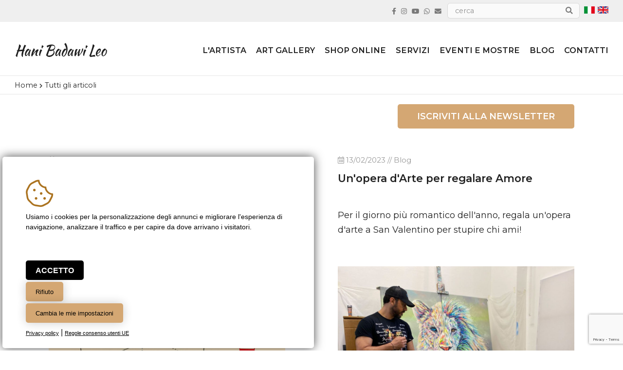

--- FILE ---
content_type: text/html; Charset=UTF-8
request_url: https://www.hanibadawileo.com/it/all-news/?pag=3&gr=999
body_size: 35860
content:

<!DOCTYPE html>
<html lang="it">

<head>
<meta charset="utf-8"><link rel="icon" type="image/png" href="/template/ico/favicon.png"><meta name="viewport" content="width=device-width, user-scalable=no, initial-scale=1.0, minimum-scale=1.0, maximum-scale=1.0"><meta name="apple-mobile-web-app-capable" content="yes"><meta name="mobile-web-app-capable" content="yes"><meta name="apple-mobile-web-app-status-bar-style" content="black-translucent"><link rel="stylesheet" href="/template/css/style.css"><meta property="og:site_name" content="Hani Badawi Leo - Artista"><meta property="og:title" content="Hani Badawi Leo - Artista"><meta property="og:type" content="website"><meta property="og:url" content="https://www.hanibadawileo.com/archivio.asp?pag=3&gr=999"><meta property="og:image" content="https://www.hanibadawileo.com/template/logo-social.jpg"><meta property="og:description" content="Vendita online opere d'arte e dipinti ad olio dell'artista italo egiziano Hani Badawi Leo. Quadri a olio in vendita per arredamento casa e ufficio. Dipinti con cornice su richiesta e certificato di autenticità."><meta name="theme-color" content="#ffffff"><meta name="twitter:card" content="summary"><meta name="twitter:title" content="Hani Badawi Leo - Artista"><meta name="twitter:description" content="Vendita online opere d'arte e dipinti ad olio dell'artista italo egiziano Hani Badawi Leo. Quadri a olio in vendita per arredamento casa e ufficio. Dipinti con cornice su richiesta e certificato di autenticità."><meta name="twitter:image" content="https://www.hanibadawileo.com/template/logo-social.jpg"><script src="/include/js/jquery/jquery-1.11.2.min.js"></script>

<script>
document.addEventListener("contextmenu", function(e){
  e.preventDefault();
}, false);
</script>
<style>
body {
    -webkit-touch-callout: none;
    -webkit-user-select: none;
    -khtml-user-select: none;
    -moz-user-select: none;
    -ms-user-select: none;
    user-select: none;
} 
</style>

<script type="text/javascript" src="https://platform-api.sharethis.com/js/sharethis.js#property=5f2813bfc2418c0012d52b7f&product=inline-share-buttons" async="async"></script>
<meta name="facebook-domain-verification" content="vzqngj3nlm5m98inknoiriyom9jjyx" />

<title>Tutti gli articoli Hani Badawi Leo - Artista</title>
<meta name="description" content="Tutti gli articoli Vendita online opere d'arte e dipinti ad olio dell'artista italo egiziano Hani Badawi Leo. Quadri a olio in vendita per arredamento casa e ufficio. Dipinti con cornice su richiesta e certificato di autenticità.">
</head>
<body>
	<div class="StylePagina">    
		<div class="testina">
    <div class="lingue">
        <p><a href="/it" title="Hani Badawi Leo - Artista | Italiano"><img src="/interfaccia/flags/it.png" alt="Hani Badawi Leo - Artista | Italiano"></a></p><p><a href="/en" title="Hani Badawi Leo - Artista | Inglese"><img src="/interfaccia/flags/en.png" alt="Hani Badawi Leo - Artista | Inglese"></a></p>
    </div>

    <form name="form" action="/search_results.asp" method="get" class="cerca" autocomplete="off">
   <input id="find" name="f" onkeyup="check_search();" maxlength="30" placeholder="cerca" value="">
   <button type="submit"><i class="fas fa-search"></i></button>
   <div id="div_check_ricerca"></div>
</form>
    <div class="socialtesta">
        <i class="fab fa-facebook-f" onclick="window.open('https://it-it.facebook.com/hanibadawileo','_blank')"></i>
        <i class="fab fa-instagram" onclick="window.open('https://www.instagram.com/hanibadawileo/?hl=it','_blank')"></i>
        <i class="fab fa-youtube" onclick="window.open('https://www.youtube.com/channel/UCmrH0dL1Z5DN31xWr1o8MzA','_blank')"></i>
        <a href="https://api.whatsapp.com/send?phone=+393668718818&amp;text=" target="_blank" rel="nofollow"><i class="fab fa-whatsapp"></i></a>
        <a href="mailto:info@hanibadawileo.com"><i class="fas fa-envelope"></i></a>
    </div>

</div>

<div class="StyleIntestazione">
    
    <p class="logo" onclick="location.href='/it/'"><img src="/template/firma.svg" alt="Hani Badawi Leo - Artista" title="Hani Badawi Leo - Artista" id="logohead"></p>
    
<div id="ControlMenu" onclick="MenuNav();"><i class="fal fa-bars"></i></div>
<div id="divmenu">
    <div id="closemenu">
        <div id="hamburgerclose" onclick="MenuNav()"><i class="fal fa-times"></i></div>
    </div>

    <div class="menuchescrolla">

        <ul id="JQMenu">
        
            <li style='display:none' id="page_0" onclick="location.href='/it/'">
                <a href="/it/"  title="Home | Quadri Hani Badawi Leo - Pittore Artista Contemporaneo Milano | Vendita quadri online d'autore">Home</a>
                  
            </li>
        
            <li id="page_1" onclick="location.href='/it/page/lartista/'">
                <a href="/it/page/lartista/"  title="L'artista | Artista Hani Badawi Leo | quadri dipinti a mano | atelier d'arte Milano">L'artista</a>
                  
            </li>
        
            <li id="page_2" onclick="location.href='/it/category'">
                <a href="/it/category"  title="ART GALLERY | Galleria d'Arte Hani Badawi Leo | Atelier d'arte a Milano">ART GALLERY</a>
                <ul>
                    <li onclick="location.href='/it/category/cubismo-figurativo/'">
                        <a href="/it/category/cubismo-figurativo/"  title="Cubismo figurativo | Quadri figurativi dipinti su tela Hani Badawi Leo | pezzi unici e con certificato d'autore">Cubismo figurativo</a>
                    </li>
                
                    <li onclick="location.href='/it/category/pop-art-color/'">
                        <a href="/it/category/pop-art-color/"  title="Pop art color | Quadri Pop Art color dipinti su tela Hani Badawi Leo | pezzi unici e con certificato d'autore">Pop art color</a>
                    </li>
                
                    <li onclick="location.href='/it/category/paesaggi-moderni/'">
                        <a href="/it/category/paesaggi-moderni/"  title="Paesaggi moderni | Quadri paesaggi moderni dipinti su tela Hani Badawi Leo | pezzi unici con certificato d'autore">Paesaggi moderni</a>
                    </li>
                
                    <li onclick="location.href='/it/category/ritratti/'">
                        <a href="/it/category/ritratti/"  title="Ritratti | Quadri ritratti personalizzati su commissione dipinti su tela Hani Badawi Leo ">Ritratti</a>
                    </li>
                
                    <li onclick="location.href='/it/page/art-gallery/murales/'">
                        <a href="/it/page/art-gallery/murales/"  title="Murales | Murales di Hani Badawi Leo | opere su commissione pareti interne ed esterne - chiedi un preventivo">Murales</a>
                    </li>
                </ul>  
            </li>
        
            <li id="page_3" onclick="location.href='/it/category/shop-online/'">
                <a href="/it/category/shop-online/"  title="Shop online | Quadri moderni vendita online | Galleria d'arte Hani Badawi Leo | dove comprare opere d’arte online ">Shop online</a>
                <ul>
                    <li onclick="location.href='/it/category/stampa-su-canvas/'">
                        <a href="/it/category/stampa-su-canvas/"  title="Stampa su Canvas">Stampa su Canvas</a>
                    </li>
                
                    <li onclick="location.href='/it/category/stampa-fine-art/'">
                        <a href="/it/category/stampa-fine-art/"  title="Stampa Fine Art">Stampa Fine Art</a>
                    </li>
                
                    <li onclick="location.href='/it/category/dipinti-su-velluto'">
                        <a href="/it/category/dipinti-su-velluto"  title="Dipinti su velluto">Dipinti su velluto</a>
                    </li>
                
                    <li onclick="location.href='/it/category/art-gift-card/'">
                        <a href="/it/category/art-gift-card/"  title="Art Gift Card">Art Gift Card</a>
                    </li>
                </ul>  
            </li>
        
            <li id="page_4" onclick="location.href='#'">
                <a href="#"  title="Servizi">Servizi</a>
                <ul>
                    <li onclick="location.href='/it/page/servizi/parla-con-lartista-online/'">
                        <a href="/it/page/servizi/parla-con-lartista-online/"  title="Parla con l'artista online | Video chiamata con l'artista, Hani Badawi Leo incontra dal vivo i collezionisti">Parla con l'artista online</a>
                    </li>
                
                    <li onclick="location.href='/it/page/servizi/arte-per-lufficio/'">
                        <a href="/it/page/servizi/arte-per-lufficio/"  title="Arte per l'ufficio | Quadri per arredare il tuo ufficio Hani Badawi Leo | vendita quadri online">Arte per l'ufficio</a>
                    </li>
                
                    <li onclick="location.href='/it/page/servizi/arte-come-idea-regalo/'">
                        <a href="/it/page/servizi/arte-come-idea-regalo/"  title="Arte come idea regalo | Regala un'opera d'arte, stupisci con un quadro d'autore unico ">Arte come idea regalo</a>
                    </li>
                
                    <li onclick="location.href='/it/page/servizi/opere-con-cornici/'">
                        <a href="/it/page/servizi/opere-con-cornici/"  title="Opere con Cornici | Quadri moderni con cornici | Hani Badawi Leo vendita online quadri e cornici su misura">Opere con Cornici</a>
                    </li>
                
                    <li onclick="location.href='/it/page/servizi/spedizione-opere/'">
                        <a href="/it/page/servizi/spedizione-opere/"  title="Spedizione opere | Quadri vendita opere d'arte online Hani Badawi Leo | spedizioni assicurate in tutto il mondo ">Spedizione opere</a>
                    </li>
                
                    <li style='display:none' onclick="location.href='/it/page/servizi/consulenza-e-progettazione/'">
                        <a href="/it/page/servizi/consulenza-e-progettazione/"  title="Consulenza e progettazione | Quadri moderni per arredare con stile | Hani Badawi Leo opere d’arte per la tua casa">Consulenza e progettazione</a>
                    </li>
                
                    <li onclick="location.href='/it/page/servizi/guida-allacquisto/'">
                        <a href="/it/page/servizi/guida-allacquisto/"  title="Guida all'acquisto | Vendita online quadri d'autore, guida all'acquisto per comprare le opere d'arte di Hani Badawi Leo">Guida all'acquisto</a>
                    </li>
                </ul>  
            </li>
        
            <li style='display:none' id="page_5" onclick="location.href='/it/page/condizioni-generali-di-vendita/'">
                <a href="/it/page/condizioni-generali-di-vendita/"  title="Condizioni generali di vendita">Condizioni generali di vendita</a>
                  
            </li>
        
            <li id="page_6" onclick="location.href='/it/all-news/?gr=2'">
                <a href="/it/all-news/?gr=2"  title="Eventi e Mostre | Mostre d'arte ed eventi artistici di Hani Badawi Leo | incontra l’artista di persona ">Eventi e Mostre</a>
                  
            </li>
        
            <li id="page_7" onclick="location.href='/it/all-news/?gr=1'">
                <a href="/it/all-news/?gr=1"  title="Blog | Blog Arte Hani Badawi Leo | iscriviti alla Newsletter per rimanere aggiornato ">Blog</a>
                  
            </li>
        
            <li style='display:none' id="page_8" onclick="location.href='/it/page/privacy/'">
                <a href="/it/page/privacy/"  title="Privacy">Privacy</a>
                  
            </li>
        
            <li style='display:none' id="page_9" onclick="location.href='/it/page/richiesta-certificato-autenticita/'">
                <a href="/it/page/richiesta-certificato-autenticita/"  title="Richiesta certificato autenticità">Richiesta certificato autenticità</a>
                  
            </li>
        
            <li id="page_10" onclick="location.href='/it/page/contatti/'">
                <a href="/it/page/contatti/"  title="Contatti | Hani Badawi Leo contatti | richiedi informazioni e prezzi vendita online quadri">Contatti</a>
                  
            </li>
        
        </ul>
    </div>
</div>
</div>


        
        <!-- BREADCRUMBS -->
        <ol id="sei" itemscope itemtype="https://schema.org/BreadcrumbList">
            <li itemprop="itemListElement" itemscope itemtype="https://schema.org/ListItem">
                <a href="/" itemprop="item" title="Home | Hani Badawi Leo - Artista">Home</a> <em class="fa fa-chevron-right"></em>
                <meta itemprop="position" content="1">
                <meta itemprop="name" content="Home | Hani Badawi Leo - Artista">
            </li>
            <li itemprop="itemListElement" itemscope itemtype="https://schema.org/ListItem">
                <a href="/it/all-news/" itemprop="item" title="Tutti gli articoli | Hani Badawi Leo - Artista">Tutti gli articoli</a> 
                <meta itemprop="position" content="2">
                <meta itemprop="name" content="Tutti gli articoli | Hani Badawi Leo - Artista">
            </li>
        </ol>

        <div class="ContentPage">
            <button class="bnwsl popnewsletter">Iscriviti alla newsletter</button>
            <div style="margin-top: 50px; clear: both; float: left;">
			
    <div class="filtro" style="display: none">
        <select name="gr" onchange="sm_jump(this);">
            <option value="/it/all-news/?pag=3">...</option>
            <option value="/it/all-news/?pag=3&amp;gr=999" selected>Filtra news</option>
            <option value="/it/all-news/?pag=3&amp;gr=0" >News</option>
            <option value="/it/all-news/?pag=3&amp;gr=1" >Blog</option><option value="/it/all-news/?pag=3&amp;gr=2" >Eventi e Mostre</option>
        </select>
    </div>
    <div class="news">
            <div class="TDCorpoNews" onclick="window.location.href='/it/news/estate-in-mostra-hani-badawi-6-15-agosto-2022---artigianato-vivo-cison-di-valmarino-treviso'" title="Estate in mostra Hani Badawi 6-15 Agosto 2022 - Artigianato Vivo Treviso">
                <p class="data"><i class="fal fa-calendar-alt"></i> 02/08/2022 // Eventi e Mostre</p>
                <p class="tit"><strong><a href="/it/news/estate-in-mostra-hani-badawi-6-15-agosto-2022---artigianato-vivo-cison-di-valmarino-treviso" title="Estate in mostra Hani Badawi 6-15 Agosto 2022 - Artigianato Vivo Treviso">Estate in mostra Hani Badawi 6-15 Agosto 2022 - Artigianato Vivo Treviso</a></strong></p>
                Sarò presente con la mia mostra personale nel borgo di Cison di Valmarino Treviso, con una bellissima esposizione delle mie opere d'arte. E dipingerò ...<br><br><br>
                <div class="fotonews">
                <img class="lazy" data-original="/public/news/30/FT_99981819.jpg" src="/public/news/30/FT_99981819.jpg" width="400" alt="Estate in mostra Hani Badawi 6-15 Agosto 2022 - Artigianato Vivo Treviso"> 
                </div>
            </div> 
    
            <div class="TDCorpoNews" onclick="window.location.href='/it/news/unopera-darte-per-regalare-amore'" title="Un'opera d'Arte per regalare Amore">
                <p class="data"><i class="fal fa-calendar-alt"></i> 13/02/2023 // Blog</p>
                <p class="tit"><strong><a href="/it/news/unopera-darte-per-regalare-amore" title="Un'opera d'Arte per regalare Amore">Un'opera d'Arte per regalare Amore</a></strong></p>
                Per il giorno più romantico dell'anno, regala un'opera d'arte a San Valentino per stupire chi ami!<br><br><br>
                <div class="fotonews">
                <img class="lazy" data-original="/public/news/17/FT_14379097.jpg" src="/public/news/17/FT_14379097.jpg" width="400" alt="Un'opera d'Arte per regalare Amore"> 
                </div>
            </div> 
    
            <div class="TDCorpoNews" onclick="window.location.href='/it/news/intervista-hani-badawi-leo-e-corriere-della-sera-vivimilano'" title="Intervista Hani Badawi Leo Corriere della Sera Vivimilano">
                <p class="data"><i class="fal fa-calendar-alt"></i> 15/09/2022 // Blog</p>
                <p class="tit"><strong><a href="/it/news/intervista-hani-badawi-leo-e-corriere-della-sera-vivimilano" title="Intervista Hani Badawi Leo Corriere della Sera Vivimilano">Intervista Hani Badawi Leo Corriere della Sera Vivimilano</a></strong></p>
                Esce oggi 14 settembre 2022 la mia intervista con il Corriere della Sera nell'inserto ViVimilano, dove racconto la mia storia d'artista e la mia vita ...<br><br><br>
                <div class="fotonews">
                <img class="lazy" data-original="/public/news/32/FT_23245064.jpg" src="/public/news/32/FT_23245064.jpg" height="400" alt="Intervista Hani Badawi Leo Corriere della Sera Vivimilano"> 
                </div>
            </div> 
    
            <div class="TDCorpoNews" onclick="window.location.href='/it/news/fuorisalone-milano-2022-mostra-emozioni-e-colori-dellanima-hani-badawi-leo-visita-il-mio-latelier'" title="Fuorisalone Milano 2022. Mostra Emozioni e Colori dell'anima Hani Badawi Leo. Visita il mio l'Atelier">
                <p class="data"><i class="fal fa-calendar-alt"></i> 04/06/2022 // Eventi e Mostre</p>
                <p class="tit"><strong><a href="/it/news/fuorisalone-milano-2022-mostra-emozioni-e-colori-dellanima-hani-badawi-leo-visita-il-mio-latelier" title="Fuorisalone Milano 2022. Mostra Emozioni e Colori dell'anima Hani Badawi Leo. Visita il mio l'Atelier">Fuorisalone Milano 2022. Mostra Emozioni e Colori dell'anima Hani Badawi Leo. Visita il mio l'Atelier</a></strong></p>
                Dal 6 al 11 Giugno 2022 apre al pubblico la mia Galleria d'Arte durante la Milano Design Week con una mia mostra personale dalle 10.00 alle 19.00. ...<br><br><br>
                <div class="fotonews">
                <img class="lazy" data-original="/public/news/29/FT_67628456.jpg" src="/public/news/29/FT_67628456.jpg" width="400" alt="Fuorisalone Milano 2022. Mostra Emozioni e Colori dell'anima Hani Badawi Leo. Visita il mio l'Atelier"> 
                </div>
            </div> 
    
            <div class="TDCorpoNews" onclick="window.location.href='/it/news/apertura-nuovo-atelier-darte-hani-badawi-leo-a-milano'" title="Apertura nuovo Atelier d'arte Hani Badawi Leo a Milano">
                <p class="data"><i class="fal fa-calendar-alt"></i> 09/02/2022 // Blog</p>
                <p class="tit"><strong><a href="/it/news/apertura-nuovo-atelier-darte-hani-badawi-leo-a-milano" title="Apertura nuovo Atelier d'arte Hani Badawi Leo a Milano">Apertura nuovo Atelier d'arte Hani Badawi Leo a Milano</a></strong></p>
                Apre il mio Nuovo Atelier d'arte a Milano, una Galleria d'arte moderna aperta al pubblico con le mie opere esposte e in vendita al pubblico<br><br><br>
                <div class="fotonews">
                <img class="lazy" data-original="/public/news/28/FT_43972145.jpg" src="/public/news/28/FT_43972145.jpg" width="400" alt="Apertura nuovo Atelier d'arte Hani Badawi Leo a Milano"> 
                </div>
            </div> 
    
            <div class="TDCorpoNews" onclick="window.location.href='/it/news/artigiano-in-fiera-4-12-dicembre-2021-riparte-hani-badawi-leo-atelier-moda-e-design'" title="Artigiano in Fiera 4-12 Dicembre 2021 riparte! Hani Badawi Leo Atelier Moda e Design">
                <p class="data"><i class="fal fa-calendar-alt"></i> 28/11/2021 // Eventi e Mostre</p>
                <p class="tit"><strong><a href="/it/news/artigiano-in-fiera-4-12-dicembre-2021-riparte-hani-badawi-leo-atelier-moda-e-design" title="Artigiano in Fiera 4-12 Dicembre 2021 riparte! Hani Badawi Leo Atelier Moda e Design">Artigiano in Fiera 4-12 Dicembre 2021 riparte! Hani Badawi Leo Atelier Moda e Design</a></strong></p>
                Artigiano in Fiera dal 4 al 12 Dicembre a Rho Fiera Milano riparte. Una fiera che si svolgerà in tutta sicurezza con ingresso libero con prenotazioni ...<br><br><br>
                <div class="fotonews">
                <img class="lazy" data-original="/public/news/26/FT_94682289.jpg" src="/public/news/26/FT_94682289.jpg" width="400" alt="Artigiano in Fiera 4-12 Dicembre 2021 riparte! Hani Badawi Leo Atelier Moda e Design"> 
                </div>
            </div> 
    </div><div class='formsubmit'><div id='Paginatore'><div class='PaginatoreNext' onclick="location.href='?pag=2&gr=999'"><a href="?pag=2&gr=999" title='pagina precedente'><em class='fal fa-angle-left'></em></a></div><div class='PaginatoreLink' onclick="location.href='?pag=1&gr=999'"><a href="?pag=1&gr=999" title='pagina 1'>1</a></div><div class='PaginatoreLink' onclick="location.href='?pag=2&gr=999'"><a href="?pag=2&gr=999" title='pagina 2'>2</a></div><div class='PaginatoreSel'><span>3</span></div><div class='PaginatoreLink' onclick="location.href='?pag=4&gr=999'"><a href="?pag=4&gr=999" title='pagina 4'>4</a></div><div class='PaginatoreLink' onclick="location.href='?pag=5&gr=999'"><a href="?pag=5&gr=999" title='pagina 5'>5</a></div><div class='PaginatoreLink' onclick="location.href='?pag=6&gr=999'"><a href="?pag=6&gr=999" title='pagina 6'>6</a></div><div class='PaginatoreLink' onclick="location.href='?pag=7&gr=999'"><a href="?pag=7&gr=999" title='pagina 7'>7</a></div></div></div>
    		</div>
        </div>
        <div class="formpagine">
    <form method="post" action="/formcdosys.asp" onsubmit="return ValidaMiniform(MiniForm)" name="MiniForm">
        <h4><i class="fal fa-envelope"></i><br>Contattami per maggiori informazioni e prenota la tua video consulenza online con l'artista</h4>
        <div id="FormSendMailToSite2"">
                <div><input id="intestatario" name="Intestatario" type="text" placeholder="Nome e cognome"></div>
                <div><input id="email" name="Mail" type="text" placeholder="E-mail"></div>
                <div><input id="telefono" name="Telefono" type="text" onkeyup="valid(this,'notnumbers')" placeholder="Telefono"></div>
                <div>
                    <textarea style="height:160px" id="messaggio" rows="11" cols="40" name="Messaggio" placeholder="Messaggio"></textarea>                 
                </div>
        </div>
        <div  style="clear:both; padding: 5px 0px; min-height: 20px; margin-top: 20px">
            <input id="privacy" type="checkbox" name="privacy" value="true"> <span>Autorizzo al trattamento dei dati (<a href="/it/page/privacy/" target="_blank" title="Privacy policy">privacy</a>)</span>
        </div>
        <div  style="clear:both; padding: 5px 0px; min-height: 20px">
            <input id="newsletter" type="checkbox" name="newsletter" value="true"> <span>Autorizzo ricezione newsletter</span>
        </div>
        <div>
            
		<div><div id="securityCode"></div></div>
		<script src="https://www.google.com/recaptcha/api.js?render=6LfxNrcZAAAAAGw7rMZpc2ykHM7XV0WuNX9LaJeH"></script>
		<script>
		function getReCaptcha(){
			grecaptcha.ready(function() {
			    grecaptcha.execute('6LfxNrcZAAAAAGw7rMZpc2ykHM7XV0WuNX9LaJeH', 
			      {action: 'check'}).then(function(token) {
			       $("#securityCode").html("<input type=\"hidden\" name=\"g-recaptcha-response\" id=\"g-recaptcha-response\" value=\""+token+"\">")

			    });
			});
		}
		getReCaptcha();
		setInterval(function(){getReCaptcha();}, 60000);
		</script>
		
        </div>                    
        <div class="formtasto"><input type="submit" name="Submit" value="Invia"></div>
    </form>
</div>
        <div style="display: none;">
            <div class="nwsl" id="boxfnewsletter">
    
        <form name="FormMail" method="post" action="/include/inc_mail.asp" onsubmit="return ValidaNewsletter(this)">
        <input type="hidden" name="a" value="Y25m">
        <input type="hidden" name="f" value="1f2d">
            <div class="nwslhome">
                <h4><i class="fal fa-newspaper"></i><br>Iscriviti alla newsletter per restare aggiornato sulle ultime novità</h4>
            </div>
            <div class="nwslpop"><h4>Iscriviti alla Newsletter</h4>Ricevi offerte dedicate e aggiornamenti su novità, eventi, mostre e incontra di persona Hani Badawi Leo</div>
            <div><input id="nomeNs" type="text" name="n" size="20" placeholder="nome"></div>
            <div><input id="emailNs" type="text" name="m" size="20" onkeyup="valid(this,'nospace')" placeholder="mail"></div>
            <div  style="clear:both; padding: 5px 0px; min-height: 20px; margin-top: 10px">
                <input id="privacyNs" type="checkbox" name="privacy" value="true"> <span>Autorizzo al trattamento dei dati (<a href="/it/page/privacy/" target="_blank" title="Privacy policy">privacy</a>)</span>
            </div>

            <div>
                
		<div><div id="securityCode"></div></div>
		<script src="https://www.google.com/recaptcha/api.js?render=6LfxNrcZAAAAAGw7rMZpc2ykHM7XV0WuNX9LaJeH"></script>
		<script>
		function getReCaptcha(){
			grecaptcha.ready(function() {
			    grecaptcha.execute('6LfxNrcZAAAAAGw7rMZpc2ykHM7XV0WuNX9LaJeH', 
			      {action: 'check'}).then(function(token) {
			       $("#securityCode").html("<input type=\"hidden\" name=\"g-recaptcha-response\" id=\"g-recaptcha-response\" value=\""+token+"\">")

			    });
			});
		}
		getReCaptcha();
		setInterval(function(){getReCaptcha();}, 60000);
		</script>
		
            </div>
            <p class="formtasto"><input type="submit" name="submit" value="Iscriviti"></p>
        </form>
    
</div>        
        </div>
		
<link rel="stylesheet" href="/template/css/composer.css"><link href="https://fonts.googleapis.com/css2?family=Montserrat:wght@300;400;600;700&family=Sriracha&display=swap" rel="stylesheet"><link rel="stylesheet" href="/include/fontawesome/css/all.min.css"><link rel="stylesheet" href="/include/js/fotorama/fotorama.css"><link rel="stylesheet" href="/include/js/fresco/fresco.css"><link rel="stylesheet" href="https://fonts.googleapis.com/icon?family=Material+Icons"><script src="/include/js/fotorama/fotorama.js"></script><script src="/include/js/fresco/fresco.js"></script><script src="/include/js/common.js"></script><script src="/include/js/frontend.js"></script><script src="/include/localForage/dist/localforage.js"></script><script src="/include/js/slick/slick.min.js"></script><link rel="stylesheet" href="/include/js/slick/slick.css">

<a href="#" class="scroll_top"></a>
<div class="footer1">
    &copy; 2026 Hani Badawi Leo. All rights reserved<br>
    Phone <a href="tel: +393668718818">+39 366 8718818</a><br>
    <a href="https://www.google.it/maps/place/Artista+Hani+Badawi+Leo+Atelier+d'Arte/@45.5092791,9.1958787,17z/data=!3m1!4b1!4m5!3m4!1s0x4786c0ccdfe622b7:0xd064863194426d5f!8m2!3d45.5092754!4d9.1980674" target="_blank" style="text-decoration: underline;" title="Hani Badawi Leo | Galleria d'arte Atelier via Lanfranco della Pila 57 Milano<br>Shop online M&B Luxury PI 09398670969">Galleria d'arte Atelier via Lanfranco della Pila 57 Milano<br>Shop online M&B Luxury PI 09398670969</a>
    <p class="socialfoot">
        <i class="fab fa-facebook-f" onclick="window.open('https://it-it.facebook.com/hanibadawileo','_blank')"></i>
        <i class="fab fa-instagram" onclick="window.open('https://www.instagram.com/hanibadawileo/?hl=it','_blank')"></i>
        <i class="fab fa-youtube" onclick="window.open('https://www.youtube.com/channel/UCmrH0dL1Z5DN31xWr1o8MzA','_blank')"></i>
        <a href="https://api.whatsapp.com/send?phone=+393668718818&amp;text=" target="_blank" rel="nofollow"><i class="fab fa-whatsapp"></i></a>
        <i class="far fa-envelope" onclick="location.href='mailto:info@hanibadawileo.com'"></i>
    </p>
</div>
<div class="footer2">
    <a href='/it/page/condizioni-generali-di-vendita/' title='Condizioni generali di vendita'>Condizioni Generali Di Vendita</a> | <a href='/it/page/privacy/' title='Privacy'>Privacy</a>
    <br>
    PR &amp; Communication M&amp;B Luxury | <a href='https://www.creative-studio.it/' target='_blank' title='Creative Studio realizzazione siti web Monza'>&copy; Creative Studio</a> | <a href="#" id="open_preferences_center" rel="nofollow" title="Cookies settings">cookies settings</a>
</div>
<!-- Facebook Pixel Code -->
<script>
!function(f,b,e,v,n,t,s)
{if(f.fbq)return;n=f.fbq=function(){n.callMethod?
n.callMethod.apply(n,arguments):n.queue.push(arguments)};
if(!f._fbq)f._fbq=n;n.push=n;n.loaded=!0;n.version='2.0';
n.queue=[];t=b.createElement(e);t.async=!0;
t.src=v;s=b.getElementsByTagName(e)[0];
s.parentNode.insertBefore(t,s)}(window, document,'script',
'https://connect.facebook.net/en_US/fbevents.js');
fbq('init', '205383668144577');
fbq('track', 'PageView');
</script>
<noscript><img height="1" width="1" style="display:none"
src="https://www.facebook.com/tr?id=205383668144577&ev=PageView&noscript=1"
/></noscript>
<!-- End Facebook Pixel Code -->

<!--Start of Tawk.to Script-->
<script type="text/javascript">
var Tawk_API=Tawk_API||{}, Tawk_LoadStart=new Date();
(function(){
var s1=document.createElement("script"),s0=document.getElementsByTagName("script")[0];
s1.async=true;
s1.src='https://embed.tawk.to/60d0a3e665b7290ac63716f6/1f8ng0ff3';
s1.charset='UTF-8';
s1.setAttribute('crossorigin','*');
s0.parentNode.insertBefore(s1,s0);
})();
</script>
<!--End of Tawk.to Script-->

<!-- Cookie Consent -->
<script type="text/javascript" src="//www.freeprivacypolicy.com/public/cookie-consent/4.0.0/cookie-consent.js" charset="UTF-8"></script>
<script type="text/javascript" charset="UTF-8">
document.addEventListener('DOMContentLoaded', function () {
cookieconsent.run({"notice_banner_type":"simple","consent_type":"express","palette":"light","language":"it","page_load_consent_levels":["tracking"],"notice_banner_reject_button_hide":false,"preferences_center_close_button_hide":false,"page_refresh_confirmation_buttons":false,"website_name":"","website_privacy_policy_url":"https://www.hanibadawileo.com/it/privacy/"});
});
$(function() {
setTimeout(function(){
    $('.cc-nb-main-container').append("<div class='morecookielink'><a href='/it/page/privacy/' target='_blank' rel='nofollow'>Privacy policy</a> | <a href='https://policies.google.com/technologies/partner-sites' target='_blank' rel='nofollow'>Regole consenso utenti UE</a></div>")
    })
}, 1000);  
</script>
<script type="text/plain" cookie-consent="tracking" async src="https://www.googletagmanager.com/gtag/js?id=G-DB9G6W134Q"></script>
<script type="text/plain" cookie-consent="tracking">window.dataLayer = window.dataLayer || [];function gtag(){dataLayer.push(arguments);}gtag('js', new Date());gtag('set', 'anonymizeIp', true);gtag('config', 'G-DB9G6W134Q');</script>
<!-- Global site tag (gtag.js) - Google Analytics
<script type="text/plain" cookie-consent="targeting" async src="https://www.googletagmanager.com/gtag/js?id=UA-226360709-1"> </script> 
<script type="text/plain" cookie-consent="targeting"> window.dataLayer = window.dataLayer || []; function gtag(){dataLayer.push(arguments);} gtag('js', new Date()); gtag('config', 'UA-226360709-1'); </script>
 --> 
<style>
@media only screen and (min-width:0px) and (max-width:767px) {
.cc-nb-text-container{height: 150px !important}
}
@media only screen and (min-width:768px) and (max-width:1350px) {
.cc-nb-text-container{height: 100px !important} 
}
.freeprivacypolicy-com---palette-light.freeprivacypolicy-com---nb{background-color: #fff;-moz-border-radius: 5px;-webkit-border-radius: 5px;border-radius: 5px;margin: 0px 0px 5px 5px;box-shadow: rgb(0 0 0 / 70%) 0 0 20px 0;}
.freeprivacypolicy-com---palette-light .cc-nb-text,.freeprivacypolicy-com---palette-light .cc-nb-title{color: #000;font-size: 0.8em !important;font-weight: 300;}
.freeprivacypolicy-com---reset{font-family:'Roboto',sans-serif !important;}
.freeprivacypolicy-com---palette-light .cc-nb-okagree{color: #fff;text-decoration: none;display: block;box-shadow: rgb(0 0 0 / 20%) 0 0 20px 0;padding: 10px 20px;-moz-border-radius: 5px;-webkit-border-radius: 5px;border-radius: 5px; background-color: #000 !important;height: 40px;line-height: 15px;text-transform: uppercase;font-weight: bold !important;}
.freeprivacypolicy-com---palette-light .cc-nb-changep{color: #000;text-decoration: none;display: block; box-shadow: rgb(0 0 0 / 20%) 0 0 20px 0;padding: 5px 20px;-moz-border-radius: 5px;-webkit-border-radius: 5px;border-radius: 5px; background-color: rgb(0 0 0 / 0%);height: 40px;font-size: 0.8em !important;line-height: 15px;}
.freeprivacypolicy-com---palette-light .cc-nb-okagree, .freeprivacypolicy-com---palette-light .cc-cp-foot-save{color: #fff;text-decoration: none;display: block;box-shadow: none;padding: 5px 20px;-moz-border-radius: 5px;-webkit-border-radius: 5px;border-radius: 5px; background-color: #000;height: 40px;line-height: 15px;font-weight: 300;}
.freeprivacypolicy-com---palette-light .cc-nb-reject{color: #000;text-decoration: none;display: block; box-shadow: rgb(0 0 0 / 20%) 0 0 20px 0;padding: 5px 20px;-moz-border-radius: 5px;-webkit-border-radius: 5px;border-radius: 5px; background-color: rgb(0 0 0 / 0%);height: 40px;font-size: 0.8em !important;line-height: 15px;}
.freeprivacypolicy-com---palette-light .cc-nb-okagree:after, .freeprivacypolicy-com---palette-light .cc-nb-changep:after, .freeprivacypolicy-com---palette-light .cc-nb-reject:after, .cc-cp-foot-save:after{display: none !important;}
.freeprivacypolicy-com---reset{font-weight: 300;}
.freeprivacypolicy-com---nb .cc-nb-okagree, .freeprivacypolicy-com---nb .cc-nb-reject, .freeprivacypolicy-com---nb .cc-nb-changep{font-weight: 300;font-size: 1.0em;}
.freeprivacypolicy-com---nb-simple{ bottom: 0;left: 0;width: 100%;overflow: inherit !important; height: auto !important;}
.freeprivacypolicy-com---palette-light .cc-nb-title, .freeprivacypolicy-com---pc-dialog .cc-pc-head-lang select{display: none;}
.freeprivacypolicy-com---palette-light .cc-cp-body-tabs-item{border-right-color: #666;border-bottom-color: #666;}
.freeprivacypolicy-com---reset a:hover{text-decoration: none;}
.freeprivacypolicy-com---pc-dialog input[type="checkbox"].cc-custom-checkbox:checked+label:before{background: #8bc34a;}
.freeprivacypolicy-com---palette-light .cc-pc-container{background: #fff;border-radius: 5px;overflow: hidden;}
.freeprivacypolicy-com---pc-dialog{padding-bottom: 50px;}
.freeprivacypolicy-com---palette-light .cc-cp-foot-byline{opacity: 0; visibility: hidden;}
.freeprivacypolicy-com---palette-light .cc-pc-head-close{padding: 0; margin: 0;}
.cc-nb-title-container{position: relative; margin-bottom: 65px}
.cc-nb-title-container:after{position:absolute;content:"\f564";font-size:3.5em;left:0px;top:-15px; font-family:"Font Awesome 5 Pro";color:#ab7320;text-align:left; font-weight: 300}
.cc-nb-text{display: none;}
.cc-nb-text-container{position: relative; height: 70px}
.cc-nb-text-container:after{position:absolute;content:"Usiamo i cookies per la personalizzazione degli annunci e migliorare l\'esperienza di navigazione, analizzare il traffico e per capire da dove arrivano i visitatori.";font-size:0.9em;left:0px;top:0px; color:#000;text-align:left; font-weight: 300}
.morecookielink{position: absolute;bottom: 20px;}
.morecookielink a, .morecookielink a:hover{color: #000;text-decoration: underline;font-size: 0.7em;}
.cc-pc-head-close:hover, .cc-nb-reject:hover, .cc-nb-changep:hover{background: none !important;}
</style>
    </div>
</body>
</html>


--- FILE ---
content_type: text/html; charset=utf-8
request_url: https://www.google.com/recaptcha/api2/anchor?ar=1&k=6LfxNrcZAAAAAGw7rMZpc2ykHM7XV0WuNX9LaJeH&co=aHR0cHM6Ly93d3cuaGFuaWJhZGF3aWxlby5jb206NDQz&hl=en&v=N67nZn4AqZkNcbeMu4prBgzg&size=invisible&anchor-ms=20000&execute-ms=30000&cb=78skdq3nywnf
body_size: 49725
content:
<!DOCTYPE HTML><html dir="ltr" lang="en"><head><meta http-equiv="Content-Type" content="text/html; charset=UTF-8">
<meta http-equiv="X-UA-Compatible" content="IE=edge">
<title>reCAPTCHA</title>
<style type="text/css">
/* cyrillic-ext */
@font-face {
  font-family: 'Roboto';
  font-style: normal;
  font-weight: 400;
  font-stretch: 100%;
  src: url(//fonts.gstatic.com/s/roboto/v48/KFO7CnqEu92Fr1ME7kSn66aGLdTylUAMa3GUBHMdazTgWw.woff2) format('woff2');
  unicode-range: U+0460-052F, U+1C80-1C8A, U+20B4, U+2DE0-2DFF, U+A640-A69F, U+FE2E-FE2F;
}
/* cyrillic */
@font-face {
  font-family: 'Roboto';
  font-style: normal;
  font-weight: 400;
  font-stretch: 100%;
  src: url(//fonts.gstatic.com/s/roboto/v48/KFO7CnqEu92Fr1ME7kSn66aGLdTylUAMa3iUBHMdazTgWw.woff2) format('woff2');
  unicode-range: U+0301, U+0400-045F, U+0490-0491, U+04B0-04B1, U+2116;
}
/* greek-ext */
@font-face {
  font-family: 'Roboto';
  font-style: normal;
  font-weight: 400;
  font-stretch: 100%;
  src: url(//fonts.gstatic.com/s/roboto/v48/KFO7CnqEu92Fr1ME7kSn66aGLdTylUAMa3CUBHMdazTgWw.woff2) format('woff2');
  unicode-range: U+1F00-1FFF;
}
/* greek */
@font-face {
  font-family: 'Roboto';
  font-style: normal;
  font-weight: 400;
  font-stretch: 100%;
  src: url(//fonts.gstatic.com/s/roboto/v48/KFO7CnqEu92Fr1ME7kSn66aGLdTylUAMa3-UBHMdazTgWw.woff2) format('woff2');
  unicode-range: U+0370-0377, U+037A-037F, U+0384-038A, U+038C, U+038E-03A1, U+03A3-03FF;
}
/* math */
@font-face {
  font-family: 'Roboto';
  font-style: normal;
  font-weight: 400;
  font-stretch: 100%;
  src: url(//fonts.gstatic.com/s/roboto/v48/KFO7CnqEu92Fr1ME7kSn66aGLdTylUAMawCUBHMdazTgWw.woff2) format('woff2');
  unicode-range: U+0302-0303, U+0305, U+0307-0308, U+0310, U+0312, U+0315, U+031A, U+0326-0327, U+032C, U+032F-0330, U+0332-0333, U+0338, U+033A, U+0346, U+034D, U+0391-03A1, U+03A3-03A9, U+03B1-03C9, U+03D1, U+03D5-03D6, U+03F0-03F1, U+03F4-03F5, U+2016-2017, U+2034-2038, U+203C, U+2040, U+2043, U+2047, U+2050, U+2057, U+205F, U+2070-2071, U+2074-208E, U+2090-209C, U+20D0-20DC, U+20E1, U+20E5-20EF, U+2100-2112, U+2114-2115, U+2117-2121, U+2123-214F, U+2190, U+2192, U+2194-21AE, U+21B0-21E5, U+21F1-21F2, U+21F4-2211, U+2213-2214, U+2216-22FF, U+2308-230B, U+2310, U+2319, U+231C-2321, U+2336-237A, U+237C, U+2395, U+239B-23B7, U+23D0, U+23DC-23E1, U+2474-2475, U+25AF, U+25B3, U+25B7, U+25BD, U+25C1, U+25CA, U+25CC, U+25FB, U+266D-266F, U+27C0-27FF, U+2900-2AFF, U+2B0E-2B11, U+2B30-2B4C, U+2BFE, U+3030, U+FF5B, U+FF5D, U+1D400-1D7FF, U+1EE00-1EEFF;
}
/* symbols */
@font-face {
  font-family: 'Roboto';
  font-style: normal;
  font-weight: 400;
  font-stretch: 100%;
  src: url(//fonts.gstatic.com/s/roboto/v48/KFO7CnqEu92Fr1ME7kSn66aGLdTylUAMaxKUBHMdazTgWw.woff2) format('woff2');
  unicode-range: U+0001-000C, U+000E-001F, U+007F-009F, U+20DD-20E0, U+20E2-20E4, U+2150-218F, U+2190, U+2192, U+2194-2199, U+21AF, U+21E6-21F0, U+21F3, U+2218-2219, U+2299, U+22C4-22C6, U+2300-243F, U+2440-244A, U+2460-24FF, U+25A0-27BF, U+2800-28FF, U+2921-2922, U+2981, U+29BF, U+29EB, U+2B00-2BFF, U+4DC0-4DFF, U+FFF9-FFFB, U+10140-1018E, U+10190-1019C, U+101A0, U+101D0-101FD, U+102E0-102FB, U+10E60-10E7E, U+1D2C0-1D2D3, U+1D2E0-1D37F, U+1F000-1F0FF, U+1F100-1F1AD, U+1F1E6-1F1FF, U+1F30D-1F30F, U+1F315, U+1F31C, U+1F31E, U+1F320-1F32C, U+1F336, U+1F378, U+1F37D, U+1F382, U+1F393-1F39F, U+1F3A7-1F3A8, U+1F3AC-1F3AF, U+1F3C2, U+1F3C4-1F3C6, U+1F3CA-1F3CE, U+1F3D4-1F3E0, U+1F3ED, U+1F3F1-1F3F3, U+1F3F5-1F3F7, U+1F408, U+1F415, U+1F41F, U+1F426, U+1F43F, U+1F441-1F442, U+1F444, U+1F446-1F449, U+1F44C-1F44E, U+1F453, U+1F46A, U+1F47D, U+1F4A3, U+1F4B0, U+1F4B3, U+1F4B9, U+1F4BB, U+1F4BF, U+1F4C8-1F4CB, U+1F4D6, U+1F4DA, U+1F4DF, U+1F4E3-1F4E6, U+1F4EA-1F4ED, U+1F4F7, U+1F4F9-1F4FB, U+1F4FD-1F4FE, U+1F503, U+1F507-1F50B, U+1F50D, U+1F512-1F513, U+1F53E-1F54A, U+1F54F-1F5FA, U+1F610, U+1F650-1F67F, U+1F687, U+1F68D, U+1F691, U+1F694, U+1F698, U+1F6AD, U+1F6B2, U+1F6B9-1F6BA, U+1F6BC, U+1F6C6-1F6CF, U+1F6D3-1F6D7, U+1F6E0-1F6EA, U+1F6F0-1F6F3, U+1F6F7-1F6FC, U+1F700-1F7FF, U+1F800-1F80B, U+1F810-1F847, U+1F850-1F859, U+1F860-1F887, U+1F890-1F8AD, U+1F8B0-1F8BB, U+1F8C0-1F8C1, U+1F900-1F90B, U+1F93B, U+1F946, U+1F984, U+1F996, U+1F9E9, U+1FA00-1FA6F, U+1FA70-1FA7C, U+1FA80-1FA89, U+1FA8F-1FAC6, U+1FACE-1FADC, U+1FADF-1FAE9, U+1FAF0-1FAF8, U+1FB00-1FBFF;
}
/* vietnamese */
@font-face {
  font-family: 'Roboto';
  font-style: normal;
  font-weight: 400;
  font-stretch: 100%;
  src: url(//fonts.gstatic.com/s/roboto/v48/KFO7CnqEu92Fr1ME7kSn66aGLdTylUAMa3OUBHMdazTgWw.woff2) format('woff2');
  unicode-range: U+0102-0103, U+0110-0111, U+0128-0129, U+0168-0169, U+01A0-01A1, U+01AF-01B0, U+0300-0301, U+0303-0304, U+0308-0309, U+0323, U+0329, U+1EA0-1EF9, U+20AB;
}
/* latin-ext */
@font-face {
  font-family: 'Roboto';
  font-style: normal;
  font-weight: 400;
  font-stretch: 100%;
  src: url(//fonts.gstatic.com/s/roboto/v48/KFO7CnqEu92Fr1ME7kSn66aGLdTylUAMa3KUBHMdazTgWw.woff2) format('woff2');
  unicode-range: U+0100-02BA, U+02BD-02C5, U+02C7-02CC, U+02CE-02D7, U+02DD-02FF, U+0304, U+0308, U+0329, U+1D00-1DBF, U+1E00-1E9F, U+1EF2-1EFF, U+2020, U+20A0-20AB, U+20AD-20C0, U+2113, U+2C60-2C7F, U+A720-A7FF;
}
/* latin */
@font-face {
  font-family: 'Roboto';
  font-style: normal;
  font-weight: 400;
  font-stretch: 100%;
  src: url(//fonts.gstatic.com/s/roboto/v48/KFO7CnqEu92Fr1ME7kSn66aGLdTylUAMa3yUBHMdazQ.woff2) format('woff2');
  unicode-range: U+0000-00FF, U+0131, U+0152-0153, U+02BB-02BC, U+02C6, U+02DA, U+02DC, U+0304, U+0308, U+0329, U+2000-206F, U+20AC, U+2122, U+2191, U+2193, U+2212, U+2215, U+FEFF, U+FFFD;
}
/* cyrillic-ext */
@font-face {
  font-family: 'Roboto';
  font-style: normal;
  font-weight: 500;
  font-stretch: 100%;
  src: url(//fonts.gstatic.com/s/roboto/v48/KFO7CnqEu92Fr1ME7kSn66aGLdTylUAMa3GUBHMdazTgWw.woff2) format('woff2');
  unicode-range: U+0460-052F, U+1C80-1C8A, U+20B4, U+2DE0-2DFF, U+A640-A69F, U+FE2E-FE2F;
}
/* cyrillic */
@font-face {
  font-family: 'Roboto';
  font-style: normal;
  font-weight: 500;
  font-stretch: 100%;
  src: url(//fonts.gstatic.com/s/roboto/v48/KFO7CnqEu92Fr1ME7kSn66aGLdTylUAMa3iUBHMdazTgWw.woff2) format('woff2');
  unicode-range: U+0301, U+0400-045F, U+0490-0491, U+04B0-04B1, U+2116;
}
/* greek-ext */
@font-face {
  font-family: 'Roboto';
  font-style: normal;
  font-weight: 500;
  font-stretch: 100%;
  src: url(//fonts.gstatic.com/s/roboto/v48/KFO7CnqEu92Fr1ME7kSn66aGLdTylUAMa3CUBHMdazTgWw.woff2) format('woff2');
  unicode-range: U+1F00-1FFF;
}
/* greek */
@font-face {
  font-family: 'Roboto';
  font-style: normal;
  font-weight: 500;
  font-stretch: 100%;
  src: url(//fonts.gstatic.com/s/roboto/v48/KFO7CnqEu92Fr1ME7kSn66aGLdTylUAMa3-UBHMdazTgWw.woff2) format('woff2');
  unicode-range: U+0370-0377, U+037A-037F, U+0384-038A, U+038C, U+038E-03A1, U+03A3-03FF;
}
/* math */
@font-face {
  font-family: 'Roboto';
  font-style: normal;
  font-weight: 500;
  font-stretch: 100%;
  src: url(//fonts.gstatic.com/s/roboto/v48/KFO7CnqEu92Fr1ME7kSn66aGLdTylUAMawCUBHMdazTgWw.woff2) format('woff2');
  unicode-range: U+0302-0303, U+0305, U+0307-0308, U+0310, U+0312, U+0315, U+031A, U+0326-0327, U+032C, U+032F-0330, U+0332-0333, U+0338, U+033A, U+0346, U+034D, U+0391-03A1, U+03A3-03A9, U+03B1-03C9, U+03D1, U+03D5-03D6, U+03F0-03F1, U+03F4-03F5, U+2016-2017, U+2034-2038, U+203C, U+2040, U+2043, U+2047, U+2050, U+2057, U+205F, U+2070-2071, U+2074-208E, U+2090-209C, U+20D0-20DC, U+20E1, U+20E5-20EF, U+2100-2112, U+2114-2115, U+2117-2121, U+2123-214F, U+2190, U+2192, U+2194-21AE, U+21B0-21E5, U+21F1-21F2, U+21F4-2211, U+2213-2214, U+2216-22FF, U+2308-230B, U+2310, U+2319, U+231C-2321, U+2336-237A, U+237C, U+2395, U+239B-23B7, U+23D0, U+23DC-23E1, U+2474-2475, U+25AF, U+25B3, U+25B7, U+25BD, U+25C1, U+25CA, U+25CC, U+25FB, U+266D-266F, U+27C0-27FF, U+2900-2AFF, U+2B0E-2B11, U+2B30-2B4C, U+2BFE, U+3030, U+FF5B, U+FF5D, U+1D400-1D7FF, U+1EE00-1EEFF;
}
/* symbols */
@font-face {
  font-family: 'Roboto';
  font-style: normal;
  font-weight: 500;
  font-stretch: 100%;
  src: url(//fonts.gstatic.com/s/roboto/v48/KFO7CnqEu92Fr1ME7kSn66aGLdTylUAMaxKUBHMdazTgWw.woff2) format('woff2');
  unicode-range: U+0001-000C, U+000E-001F, U+007F-009F, U+20DD-20E0, U+20E2-20E4, U+2150-218F, U+2190, U+2192, U+2194-2199, U+21AF, U+21E6-21F0, U+21F3, U+2218-2219, U+2299, U+22C4-22C6, U+2300-243F, U+2440-244A, U+2460-24FF, U+25A0-27BF, U+2800-28FF, U+2921-2922, U+2981, U+29BF, U+29EB, U+2B00-2BFF, U+4DC0-4DFF, U+FFF9-FFFB, U+10140-1018E, U+10190-1019C, U+101A0, U+101D0-101FD, U+102E0-102FB, U+10E60-10E7E, U+1D2C0-1D2D3, U+1D2E0-1D37F, U+1F000-1F0FF, U+1F100-1F1AD, U+1F1E6-1F1FF, U+1F30D-1F30F, U+1F315, U+1F31C, U+1F31E, U+1F320-1F32C, U+1F336, U+1F378, U+1F37D, U+1F382, U+1F393-1F39F, U+1F3A7-1F3A8, U+1F3AC-1F3AF, U+1F3C2, U+1F3C4-1F3C6, U+1F3CA-1F3CE, U+1F3D4-1F3E0, U+1F3ED, U+1F3F1-1F3F3, U+1F3F5-1F3F7, U+1F408, U+1F415, U+1F41F, U+1F426, U+1F43F, U+1F441-1F442, U+1F444, U+1F446-1F449, U+1F44C-1F44E, U+1F453, U+1F46A, U+1F47D, U+1F4A3, U+1F4B0, U+1F4B3, U+1F4B9, U+1F4BB, U+1F4BF, U+1F4C8-1F4CB, U+1F4D6, U+1F4DA, U+1F4DF, U+1F4E3-1F4E6, U+1F4EA-1F4ED, U+1F4F7, U+1F4F9-1F4FB, U+1F4FD-1F4FE, U+1F503, U+1F507-1F50B, U+1F50D, U+1F512-1F513, U+1F53E-1F54A, U+1F54F-1F5FA, U+1F610, U+1F650-1F67F, U+1F687, U+1F68D, U+1F691, U+1F694, U+1F698, U+1F6AD, U+1F6B2, U+1F6B9-1F6BA, U+1F6BC, U+1F6C6-1F6CF, U+1F6D3-1F6D7, U+1F6E0-1F6EA, U+1F6F0-1F6F3, U+1F6F7-1F6FC, U+1F700-1F7FF, U+1F800-1F80B, U+1F810-1F847, U+1F850-1F859, U+1F860-1F887, U+1F890-1F8AD, U+1F8B0-1F8BB, U+1F8C0-1F8C1, U+1F900-1F90B, U+1F93B, U+1F946, U+1F984, U+1F996, U+1F9E9, U+1FA00-1FA6F, U+1FA70-1FA7C, U+1FA80-1FA89, U+1FA8F-1FAC6, U+1FACE-1FADC, U+1FADF-1FAE9, U+1FAF0-1FAF8, U+1FB00-1FBFF;
}
/* vietnamese */
@font-face {
  font-family: 'Roboto';
  font-style: normal;
  font-weight: 500;
  font-stretch: 100%;
  src: url(//fonts.gstatic.com/s/roboto/v48/KFO7CnqEu92Fr1ME7kSn66aGLdTylUAMa3OUBHMdazTgWw.woff2) format('woff2');
  unicode-range: U+0102-0103, U+0110-0111, U+0128-0129, U+0168-0169, U+01A0-01A1, U+01AF-01B0, U+0300-0301, U+0303-0304, U+0308-0309, U+0323, U+0329, U+1EA0-1EF9, U+20AB;
}
/* latin-ext */
@font-face {
  font-family: 'Roboto';
  font-style: normal;
  font-weight: 500;
  font-stretch: 100%;
  src: url(//fonts.gstatic.com/s/roboto/v48/KFO7CnqEu92Fr1ME7kSn66aGLdTylUAMa3KUBHMdazTgWw.woff2) format('woff2');
  unicode-range: U+0100-02BA, U+02BD-02C5, U+02C7-02CC, U+02CE-02D7, U+02DD-02FF, U+0304, U+0308, U+0329, U+1D00-1DBF, U+1E00-1E9F, U+1EF2-1EFF, U+2020, U+20A0-20AB, U+20AD-20C0, U+2113, U+2C60-2C7F, U+A720-A7FF;
}
/* latin */
@font-face {
  font-family: 'Roboto';
  font-style: normal;
  font-weight: 500;
  font-stretch: 100%;
  src: url(//fonts.gstatic.com/s/roboto/v48/KFO7CnqEu92Fr1ME7kSn66aGLdTylUAMa3yUBHMdazQ.woff2) format('woff2');
  unicode-range: U+0000-00FF, U+0131, U+0152-0153, U+02BB-02BC, U+02C6, U+02DA, U+02DC, U+0304, U+0308, U+0329, U+2000-206F, U+20AC, U+2122, U+2191, U+2193, U+2212, U+2215, U+FEFF, U+FFFD;
}
/* cyrillic-ext */
@font-face {
  font-family: 'Roboto';
  font-style: normal;
  font-weight: 900;
  font-stretch: 100%;
  src: url(//fonts.gstatic.com/s/roboto/v48/KFO7CnqEu92Fr1ME7kSn66aGLdTylUAMa3GUBHMdazTgWw.woff2) format('woff2');
  unicode-range: U+0460-052F, U+1C80-1C8A, U+20B4, U+2DE0-2DFF, U+A640-A69F, U+FE2E-FE2F;
}
/* cyrillic */
@font-face {
  font-family: 'Roboto';
  font-style: normal;
  font-weight: 900;
  font-stretch: 100%;
  src: url(//fonts.gstatic.com/s/roboto/v48/KFO7CnqEu92Fr1ME7kSn66aGLdTylUAMa3iUBHMdazTgWw.woff2) format('woff2');
  unicode-range: U+0301, U+0400-045F, U+0490-0491, U+04B0-04B1, U+2116;
}
/* greek-ext */
@font-face {
  font-family: 'Roboto';
  font-style: normal;
  font-weight: 900;
  font-stretch: 100%;
  src: url(//fonts.gstatic.com/s/roboto/v48/KFO7CnqEu92Fr1ME7kSn66aGLdTylUAMa3CUBHMdazTgWw.woff2) format('woff2');
  unicode-range: U+1F00-1FFF;
}
/* greek */
@font-face {
  font-family: 'Roboto';
  font-style: normal;
  font-weight: 900;
  font-stretch: 100%;
  src: url(//fonts.gstatic.com/s/roboto/v48/KFO7CnqEu92Fr1ME7kSn66aGLdTylUAMa3-UBHMdazTgWw.woff2) format('woff2');
  unicode-range: U+0370-0377, U+037A-037F, U+0384-038A, U+038C, U+038E-03A1, U+03A3-03FF;
}
/* math */
@font-face {
  font-family: 'Roboto';
  font-style: normal;
  font-weight: 900;
  font-stretch: 100%;
  src: url(//fonts.gstatic.com/s/roboto/v48/KFO7CnqEu92Fr1ME7kSn66aGLdTylUAMawCUBHMdazTgWw.woff2) format('woff2');
  unicode-range: U+0302-0303, U+0305, U+0307-0308, U+0310, U+0312, U+0315, U+031A, U+0326-0327, U+032C, U+032F-0330, U+0332-0333, U+0338, U+033A, U+0346, U+034D, U+0391-03A1, U+03A3-03A9, U+03B1-03C9, U+03D1, U+03D5-03D6, U+03F0-03F1, U+03F4-03F5, U+2016-2017, U+2034-2038, U+203C, U+2040, U+2043, U+2047, U+2050, U+2057, U+205F, U+2070-2071, U+2074-208E, U+2090-209C, U+20D0-20DC, U+20E1, U+20E5-20EF, U+2100-2112, U+2114-2115, U+2117-2121, U+2123-214F, U+2190, U+2192, U+2194-21AE, U+21B0-21E5, U+21F1-21F2, U+21F4-2211, U+2213-2214, U+2216-22FF, U+2308-230B, U+2310, U+2319, U+231C-2321, U+2336-237A, U+237C, U+2395, U+239B-23B7, U+23D0, U+23DC-23E1, U+2474-2475, U+25AF, U+25B3, U+25B7, U+25BD, U+25C1, U+25CA, U+25CC, U+25FB, U+266D-266F, U+27C0-27FF, U+2900-2AFF, U+2B0E-2B11, U+2B30-2B4C, U+2BFE, U+3030, U+FF5B, U+FF5D, U+1D400-1D7FF, U+1EE00-1EEFF;
}
/* symbols */
@font-face {
  font-family: 'Roboto';
  font-style: normal;
  font-weight: 900;
  font-stretch: 100%;
  src: url(//fonts.gstatic.com/s/roboto/v48/KFO7CnqEu92Fr1ME7kSn66aGLdTylUAMaxKUBHMdazTgWw.woff2) format('woff2');
  unicode-range: U+0001-000C, U+000E-001F, U+007F-009F, U+20DD-20E0, U+20E2-20E4, U+2150-218F, U+2190, U+2192, U+2194-2199, U+21AF, U+21E6-21F0, U+21F3, U+2218-2219, U+2299, U+22C4-22C6, U+2300-243F, U+2440-244A, U+2460-24FF, U+25A0-27BF, U+2800-28FF, U+2921-2922, U+2981, U+29BF, U+29EB, U+2B00-2BFF, U+4DC0-4DFF, U+FFF9-FFFB, U+10140-1018E, U+10190-1019C, U+101A0, U+101D0-101FD, U+102E0-102FB, U+10E60-10E7E, U+1D2C0-1D2D3, U+1D2E0-1D37F, U+1F000-1F0FF, U+1F100-1F1AD, U+1F1E6-1F1FF, U+1F30D-1F30F, U+1F315, U+1F31C, U+1F31E, U+1F320-1F32C, U+1F336, U+1F378, U+1F37D, U+1F382, U+1F393-1F39F, U+1F3A7-1F3A8, U+1F3AC-1F3AF, U+1F3C2, U+1F3C4-1F3C6, U+1F3CA-1F3CE, U+1F3D4-1F3E0, U+1F3ED, U+1F3F1-1F3F3, U+1F3F5-1F3F7, U+1F408, U+1F415, U+1F41F, U+1F426, U+1F43F, U+1F441-1F442, U+1F444, U+1F446-1F449, U+1F44C-1F44E, U+1F453, U+1F46A, U+1F47D, U+1F4A3, U+1F4B0, U+1F4B3, U+1F4B9, U+1F4BB, U+1F4BF, U+1F4C8-1F4CB, U+1F4D6, U+1F4DA, U+1F4DF, U+1F4E3-1F4E6, U+1F4EA-1F4ED, U+1F4F7, U+1F4F9-1F4FB, U+1F4FD-1F4FE, U+1F503, U+1F507-1F50B, U+1F50D, U+1F512-1F513, U+1F53E-1F54A, U+1F54F-1F5FA, U+1F610, U+1F650-1F67F, U+1F687, U+1F68D, U+1F691, U+1F694, U+1F698, U+1F6AD, U+1F6B2, U+1F6B9-1F6BA, U+1F6BC, U+1F6C6-1F6CF, U+1F6D3-1F6D7, U+1F6E0-1F6EA, U+1F6F0-1F6F3, U+1F6F7-1F6FC, U+1F700-1F7FF, U+1F800-1F80B, U+1F810-1F847, U+1F850-1F859, U+1F860-1F887, U+1F890-1F8AD, U+1F8B0-1F8BB, U+1F8C0-1F8C1, U+1F900-1F90B, U+1F93B, U+1F946, U+1F984, U+1F996, U+1F9E9, U+1FA00-1FA6F, U+1FA70-1FA7C, U+1FA80-1FA89, U+1FA8F-1FAC6, U+1FACE-1FADC, U+1FADF-1FAE9, U+1FAF0-1FAF8, U+1FB00-1FBFF;
}
/* vietnamese */
@font-face {
  font-family: 'Roboto';
  font-style: normal;
  font-weight: 900;
  font-stretch: 100%;
  src: url(//fonts.gstatic.com/s/roboto/v48/KFO7CnqEu92Fr1ME7kSn66aGLdTylUAMa3OUBHMdazTgWw.woff2) format('woff2');
  unicode-range: U+0102-0103, U+0110-0111, U+0128-0129, U+0168-0169, U+01A0-01A1, U+01AF-01B0, U+0300-0301, U+0303-0304, U+0308-0309, U+0323, U+0329, U+1EA0-1EF9, U+20AB;
}
/* latin-ext */
@font-face {
  font-family: 'Roboto';
  font-style: normal;
  font-weight: 900;
  font-stretch: 100%;
  src: url(//fonts.gstatic.com/s/roboto/v48/KFO7CnqEu92Fr1ME7kSn66aGLdTylUAMa3KUBHMdazTgWw.woff2) format('woff2');
  unicode-range: U+0100-02BA, U+02BD-02C5, U+02C7-02CC, U+02CE-02D7, U+02DD-02FF, U+0304, U+0308, U+0329, U+1D00-1DBF, U+1E00-1E9F, U+1EF2-1EFF, U+2020, U+20A0-20AB, U+20AD-20C0, U+2113, U+2C60-2C7F, U+A720-A7FF;
}
/* latin */
@font-face {
  font-family: 'Roboto';
  font-style: normal;
  font-weight: 900;
  font-stretch: 100%;
  src: url(//fonts.gstatic.com/s/roboto/v48/KFO7CnqEu92Fr1ME7kSn66aGLdTylUAMa3yUBHMdazQ.woff2) format('woff2');
  unicode-range: U+0000-00FF, U+0131, U+0152-0153, U+02BB-02BC, U+02C6, U+02DA, U+02DC, U+0304, U+0308, U+0329, U+2000-206F, U+20AC, U+2122, U+2191, U+2193, U+2212, U+2215, U+FEFF, U+FFFD;
}

</style>
<link rel="stylesheet" type="text/css" href="https://www.gstatic.com/recaptcha/releases/N67nZn4AqZkNcbeMu4prBgzg/styles__ltr.css">
<script nonce="Qbbr0OadM2bIWyEjifC7Lg" type="text/javascript">window['__recaptcha_api'] = 'https://www.google.com/recaptcha/api2/';</script>
<script type="text/javascript" src="https://www.gstatic.com/recaptcha/releases/N67nZn4AqZkNcbeMu4prBgzg/recaptcha__en.js" nonce="Qbbr0OadM2bIWyEjifC7Lg">
      
    </script></head>
<body><div id="rc-anchor-alert" class="rc-anchor-alert"></div>
<input type="hidden" id="recaptcha-token" value="[base64]">
<script type="text/javascript" nonce="Qbbr0OadM2bIWyEjifC7Lg">
      recaptcha.anchor.Main.init("[\x22ainput\x22,[\x22bgdata\x22,\x22\x22,\[base64]/[base64]/[base64]/[base64]/[base64]/UltsKytdPUU6KEU8MjA0OD9SW2wrK109RT4+NnwxOTI6KChFJjY0NTEyKT09NTUyOTYmJk0rMTxjLmxlbmd0aCYmKGMuY2hhckNvZGVBdChNKzEpJjY0NTEyKT09NTYzMjA/[base64]/[base64]/[base64]/[base64]/[base64]/[base64]/[base64]\x22,\[base64]\\u003d\x22,\[base64]/fcKMw6F2wrzDqiM5woDCq1/CsUzCrFxlwpXCqsK3w7fCtgM3wpp8w7xlLsOdwq3CqcO2woTCscKTcl0IwofCrMKofRDDtsO/w4EAw5rDuMKUw7NibkfDtMK1IwHCl8K0wq50SgZPw7N5LsOnw5DCt8O4H1Q/wpQRdsOGwq1tCQZ6w6ZpZV3DssKpbzXDhmMKScOLwrrCm8OXw53DqMOdw5lsw5nDscK2woxCw6DDr8Ozwo7CsMO/Rhg0w5bCkMOxw6jDvTwfNS1ww5/DpMO+BH/[base64]/Cp8O2w53Dg1XDmcOibz3DhwB8wqN/w75TwrjCjsKcwqEgBMKFfT3Cgj/CnRbChhDDjF0rw4/DncKiJCIYw60ZbMO/wqQ0c8OVf3h3cMOaM8OVfcOgwoDCjG/CgEg+MsOeJRjCmcK6wobDr1tcwqptHMO4I8OPw5zDgQB8w7fDsm5Ww5PCqMKiwqDDksOUwq3CjXbDmjZXw63CgxHCs8KBElgRw67DhMKLLlvCjcKZw5UXM1rDrlnCrsKhwqLCswE/wqPCuybCusOhw64gwoAXw4nDgA0OEMKPw6jDn18jC8OPUcKvOR7Dp8K8VjzCvMKNw7M7wr00IxHCu8OhwrMvesOhwr4vR8OnVcOgF8O4PSZXw6sFwpFnw6HDl2vDijvCosOPwqvClcKhOsKEw7/CphnDsMOsQcOXdk8rGxwKJMKRwojCghwJw5jCvEnCoDXCght/wpzDlcKCw6dKCGstw67CvkHDnMKyJlw+w6d+f8KRw4IcwrJxw6vDrlHDgHFmw4Uzwogpw5XDj8O1wq/Dl8KOw5sdKcKCw4zCiz7DisOqbUPCtXnCn8O9EQjCqcK5akHCgsOtwp0RMDoWwpTDgnA7XsO9ScOSwqLCryPCmcKIY8Oywp/DoTNnCSrCsxvDqMKIwp1CwqjCrsOqwqLDvxjDmMKcw5TChxQ3wq3CnCHDk8KHMBkNCSHDrsKLUw/Di8KgwoYGw4jClm4kw7tww4vCujTClsKjw4rCvcONM8OlJ8ORBsO0NcKVw71HRsOJw4zDsX5lVMOCFMKIUMKJAcO7NTPCksOpwpQMZjTCtzvDm8OVw4XCvgIOw6dCwp/DrAXCqUB0woLDvMKewqnDlmhDw7V8CsKhK8OjwrBjfsKqLX0Dw53CqRPDl8KZwroCAcKNDwYCwq8GwrQXNTjCowAkw5Ymw7x/w6HCl0XCkFl+w7vDoSsBIFXCp3tUwprDn1LDlXPCvMKSWV41w7zCtTbDpCnDjcKBw5vCqsK8w5BDwpdsKz/Dj2d8w6nCisKNIcKmwpTCs8K0wpIfB8OjMMKAwrR1wpkWRkUfdCHDpsOww4nDkSzCp1/DnBXDvW0kcHE+MzjCo8O5S28Ow5PCjMKewrNAI8OHwoJzRDfClF0cw7bCtsO3w5LDmkkfYRnCpGJ4wpxWOMOBwrrDiR3DpsOkw5kzw6s5w4lRw744wq3DssORw7PCi8ODLsKQw5cRw7TChwseXcOWLMKow77DisKNwonDrMK7dsKgw5bCujdCwo1Kwr1oVQ/DmF3DgkpKQhFUw71TG8OBLsKKw50SD8OLG8OOYkAxwrTCrcKJw7vDt1TDrw3DpS0Dw4hywoh5wpnCji58wpLCmAtvPsKawrlZwp7CqMKdwp05wo8jAcKJXlPDj2VWIMOaDT08w5/CnMOhecOKPnI1w7FDZ8KXIcK9w6tvw43CmcOZUghAw6c+wr7CsQ/CmcOjT8OmGgnCs8O4woZyw4Qcw6HDj3fDgUREw5cZMTvDoDgPPsONwrTDvQtFw4nCj8ORYmkowq/CkcKkw5nDpsOmDhsSwrtXwpvCjRIZUQnDs03CvMOswobCtgdZBcKnAcOqwqzDl3bDpQfDtsOxKFoVwq5kP1DCmMOHC8OLwqzDjwjCvcO7w6oEa0F9w7vCgsOgwpVnw5vDuFbDhQzDgF8Rw4zDt8KMw7/[base64]/CphoNehQEEHLCmsK0ecKQwo9EJcOsfsKbSx9qdcOWPzM9wrBaw7kPZcKadcOwworCtFPChSE8GMKmwo/DgjUSWsKNKMOOWFIWw5bDkcO0Ok/DncKHw6YHchzDrcKJw5YVeMKzaibDoVBZwp1awqXDoMOgWsO/wqrCrMKNwq/[base64]/aQNoBQF2ccOUwqHCg8KaXTwyw6E5w7bDhcOxwpUPw7XDti8Cw4/Ct3/[base64]/w4PDsMKqwr8MU8OpwpTDlMOew6gYEDbDnChrVQY9w6kKw6x/[base64]/wrgtwp7CmsKKXH/DssKzw7DDmV8iwqdCWcKOwpIyREvDqsOJHk5+wpfCmRx4w63DoFHCmQvDuCXCsCREwqLDpsKBwpnCt8Ocwr02HcOvYMOIbsKeFUnCg8K4KnpowonDnjhkwqQYEiwCOmwRw7LClcOmwpnDusKowp1pw7YXbxkewoNqWxHCm8KEw7jDgcKTw5/DkD/DtmcOw7fCp8KULcKRYTbDk3/[base64]/CmHXDosOUw7jDpsKZwqjCpcKcAcKwaxE5VWXDsMKJw78qd8OvwrvCjEXCu8OUw4bCksKuwrDDuMKxw4fCk8Kgwqk4w613wqnCvMKbe1fDs8KYKRNjw5ISIR0dw6bCnmPClVPDkMOAw6Ibf1DCtAJrw7/CsnnDpsKJWMKNcMKJWjzCo8KWTirDtGoqFMKRDMOhwqAMw4FZbSdxwq44w5QrasK1GcKdwpMlEsONw4nDu8KrZxMDw5Aww57CtTQnw5TDs8KhMjHDmcKAw48+IcOoT8KSwqXDsMO4BsOmSgpXwrkqDsOSY8Kpw5jCi1k+wpY0Rj5Dwp3CsMKRIMOEwrQ+w7bDkcOrwo/Cmy9wG8KOZMKiKz3DrwbCksOOwrvCvsKgwqjCi8O4HnNBwrpccgFGf8ONYQ3CsMOiTcKOSMKGw47CpHbDgxxvwqtqw7lRw7/DsGZMMMOtwqnDinBBw75eQMKZwrfCqsOmw4VUFcKwHwFowobDkcKYU8K5X8KiIcKgwqERw7rDiVojw4J6JAIyw6/Dl8OcwoDChEYRYMOWw4rDm8K/RsOtOsOOfxQ3w7kPw7bChMKiw4TCsMOuK8O6wr9zwqECa8O4woXDj3Uee8OSPMOrwpNsKXTDjnXDiQjDjwrDgMKlw7Jiw4vCssOjw697ES/DpQrDtQRLw7Y/[base64]/DrsK5wqnDh8Kbw7zDucOpKU9tKEBJwrrDjQ1DTcOeYsOCFMOGwr0awp3DrT5TwpAWwp99wqBreUQAw7ohAH4RCsK7JMKnJS83wrvDssOHw7DDqzAaQsOXQBjCtsObD8KzUEzChsO+wqEXJsOhFcKtwrgCNcOLNcKRw58qw41rwr3DksOCwpbCtB/Dj8KFw6tsKsKPNsKuXcKzaDrDqMOGYFZ+UAcXw4dGwrnDhMKhwrw3w6jCqjULw5/ClMOYwq3DqcOSwrnCmMKrHMKFF8K1T0w+UsO/DcKxJsKZw5AMwoB9dCELbcK8w70xN8OOw5/DuMO0w5ENIxPCl8OAFsOJwrrDlzrDvw4Jw4wiwqZCw6k0dsOSGsKMw5E7WELCs3bCpkfCrcOqTyJqYhkmw57DjW1lD8KDwrJ8wpoHwpHDjG/DosO8McKmQcKTKcOwwqQ+wosLLXY7Dm9TwqQ7w5kyw5Y/SD/[base64]/[base64]/[base64]/DpkzDuEbClH3Dn0HDrxfDosOnwoBYw5bCvMOEwrIXwoxlwqVuwpYqw7fDlcOVRBfDrhDCuC7CmcOVV8OiQsKoO8OFZ8OeLcKFLCNiSgrCvMKFPsObwqEtGhojA8K/w75xLMOaI8OGPsKnwpbCjsOawpsuacOoSzjCsBLDkhLCp3DChBRIwpcuVFYfU8K/wq/DpnjDmhwww4nCs1zDicOtd8K8wox0woDCuMOFwrQVw7jCqcK9w457wohmwpHDpcKAw4LCnmPDvCzCi8K8URvCkcKPLMOTwrDCmnTDjsKDw4BxTcKmwqs9DsOFU8KHwqcRMMKOw57CiMOpQm3DrXrDnlQ8wqckSUokDTfDq3HCk8OFHD1tw4MVwo9fw6/DoMKcw70BAcKaw54swqc/wpXCnw3DuVHDosK4wr/Dm0LCncOYwr7CuCjCvsOLZsK/YVvCnm7DkmjDgMOLIGBbw4jDv8Krw5EfXiNQw5DDkGHChcOaSATDq8KFw6jCmsKbw67CpcO/[base64]/Cl8Ofw6rDsi7Dr0Fgw5kufgN9B15yccOrwp/Dvh3CoiHDrcOEw4c5woA1wr4IesKpTcOZw75tKWQORH7DkFoHQsOVwolRwpvCssOhcsK5w5XCmcOTwqfCgcO2PMKpwqtIdMOlwqDCuMOIwpDDh8O/w7sUIsKsVsOyw6rDpcKQwo5BwrzCj8OlFEkRAShiw6RfVnIfw5gbw6wsa1bCh8Khw55vwop5YhDCmsO4ayPCgRAqwq/CgcKNXwTDjwI2wovDlcKmw4TDksKiwrcuwqpdBGgPLMOkw5/[base64]/CncKOwqXDlsKzwpvDtHYwX15eb8KCFg5XwpknUsOawpptB1hhwoHCjQUPOxBLw6nChMOfOcO7wq9qw41ywpsRw7jDnlZBDy1JAgpuJ2nClMKwTTEnPUvDoUDDl0vDhMOpYFZCPl4he8KywqnDuXVIEjU0w6rCnsOuL8O2w7ASWsOrO3suOV/[base64]/CulQRwrDCrMKsw4HDqMOeN8KgahwQFzgSJg3DiMOkZkVnKsKdV1/CiMK8w5nDs0w9w77Cj8KwZDIZwq4wLsKXXcK1Tj3ChcK0woA9GGXDt8OTPsKyw7lgwqLDngjDphbDki0Mw6RCwoXCicOXwpY5c1LDtMO/w5TDvjx1wrnDgMKdDsObw6vDtEPCkcOEwpTCosOmwrvDhcOhw6jDkX3Dk8Ksw6lETWFqwprCicKXw5/DkxRlZivCiSUfQ8Ohc8K5w4rDs8OwwogKwosRBcOKLHDCjx/DuQPCg8KdKsK1w7RhD8OPesOMwobCv8OcNMOEaMKow5bChRk+CsK/MG/[base64]/CusKjwrJaSV3CoSHDsXPCpAjDj8Klwp5bw7zCvyFwBsK6MFnDpBUqLh/CsjDCpMOhw6fCvcOswoHDnhLCgnswWMOAwqLCksO0RMKww75uwqjCvsKrw7FRw4kUw653D8Oxwq17ScOYwqExw4RrYMKMw7Vqw4HCinB8wp/Ds8KLTyjCkhhCaDnCksKwPsOYw5/CkcKbwpY7EizDscO8w4XDisK6UcK7cgfCpXwWw7hGw53DlMKJwrrClsOVfsKmw6UswrgJwojDvcOFfRkyGl9Rw5Utwrw4wofCn8Kuw6vDizjDjGbDh8K9KS/DiMKsb8KaJsKWbsK+TB3DkcO4wogxwqbCj0pDOT3DhsKRw5gPDsOBVBHDkC/DqU5vwr1QHXQQwoUPb8OUPEfCqhHCr8Olw7d/wrUlw7/Cg1nDisKxwp1DwpFLwrJnw7gpWAbChMKmwpg7GsOiccK5wohxZi9OMBQvCcKvw70Yw6HChGRUwoXCnRtGVMOhOMK1dMOcTsKdw6h6L8OQw7wbwp/DjSxrwoQALcOrwq8QB2R/w70VPUzDvFhcwpJZFMOIw6jChMKgHGd+wr5ECRPCqhXDicKmw7MmwoUHw77DiFTCnMOOwrDDucOVWABFw5TDu0rCh8OGdAbDocO5F8KawoTCgjrCvsKLUsOJZnrDgDATwqvDqMKkEMOaw6DCr8Kqw7vCqjRWw5nCp2VIwpl+wpMVwozCgcO/BFzDg25/eXIBSRNvCcKAwppwKMKxwqlkw4vCocKkPsKOw6h7Tndaw4NdPk5tw71oHcOsLT8rwpPCisK9w60KdsOqPMOww7zCgMKHw7Z8wqzDiMKsMMK/wqTDkFfCnzYwAcONKRfCk2XCiGYCYHfCnMK/wogZw6J6UsODaQvCvsOrw6fDssORTUrDh8OowoNQwr5UCRlIPsO8dS44wqjDssOva28wTkcGXsKrGsKrOy3Cl0c5VMKzOsKhTgU5wqbDkcOFdsOGw6JOegTDh0J+JWLDgsOIw4bDhgLChgvDl0XCrsOVMzJuFMKucDwrwrlHwr/CmcOONcKYOMKLGCVMworCs3QUH8KTw4fDmMKhAMKKw7bDp8OKRDcuNcOBOsO+wrXCuXjDocKIayvCnMO6T2PDpMO4TRQVwrcYwrwww4nDiHbDksO/[base64]/wrTDu8O3w5LCpHcvw6cBw6/Dt33DpHHDikHCo3/CkcOqw7TDkcOIZWdEwrF7wpzDg0LCl8KXwr7DlDl7LUfDgMOXR3ZfG8KMYyctwrnDunvCs8K3FGnCh8OKMsOLw7DDiMOlw6/DtcKHwrfChmRawqc9D8KIw5MXwplUwp7CoCnDqcOZbgzCg8OjVy3DrsOkc1h+LsOaa8KDwojCrsOBwqvDgkwwEVfCq8KIw6xiwrPDulXCoMO0w4/CocO9woo6wqjCvcKkYXnDhgBRPTHDuA5Aw5V5Hn/DoTvCj8KbSRrDlsKswqQYHyB2I8O8NMKUw7XDucKxwqnCpGVfSwjCpMOIP8KnwqZeZyzCrcKxw6jDjQNqci7DjsO/QsK7wqzCmw9AwpVMw53CjsOraMKvw5jCm03Dig8jw77CmxoSwprChsKpwpXCksOpTMOTwqLDnRTCjErCj1x1w4DDkX/CsMKUGiUFQcO6w63DpAlLADXDi8OLKcKcwprDuSTDiMOrKsKGLGNFU8OvVsO9PCY8X8KMAcKRwp7CjsKuwqDDizFswrxxw5rDisO0BsKfSsK/CsOcO8OGYsOxw53Du2DDiEfCtGt+C8Knw67CuMOywoPDi8K/TMODwrLDn2chKCjCtmPDnBFjHMKPw7/DuxLCtGAUKsK2wrxpwoM1eQHCjn0PYcKmwp/CrcOcw4lkZcK/[base64]/DvQ9aw4HCqcOSwqjDh00owp/CvX/Dp8KXJcKiwoPCkE0VwrhXU0jCvMORwosswrc5WUE4w4DDuks7wpBZwpDDtDQTYTNjw6s0wq/[base64]/CosOvwoFfa8OBfS9PYcKgVsKGEBp2JAjCqwLDrcOew7DDti1IwpQZVnIQw5MYwrxywoTChSbCuXldw7siW2/[base64]/DjWIbRsKKCC1HO8OMTGHCi3TCqcOiaALDghUlwqlybTwZw6rDtwHCrWJPEE9aw4fDkTROwop9wpYnw5JNC8KDw47Dp1LDicOWw7jDj8Onw4FLJcOpwrApw7wOwrAlfcOWBcOdw6fDpcKfw57DqUXDucOVw7PDp8K+w6F/PE4wwrTCjWTDgcKBcFxafsK3Z1hVw63DisOcwoPDmRZbwoIgw59uwprDhcK7CFZyw63DisOtX8OSw6JdAAzCs8OyGA05w7ZgYsK2wqLDvRfCp2fCvMKbNGPDrsKmw6nDmMKtdDXCgMOWw6kGZ3HDmcK/wolWw4TCjk1NTXjDhHPCocOUaALDk8KEKXpfFsOxC8KlesOdwq8Ow43DhDAsfsOWBsOyLMObLMO3WGXCiFvCoxLDrMKIC8O8AsKaw7VJT8KKTsOXwrgXwoIhIHUWYcO2RjHCkMK4wozDqsKPw5DCvcOrI8KEMcOnWMO0FMOMwqVhwprCpQjCsVZ2fEXCrcKIZR/DnyIbaHnDj25aw5ETCcK5ZkDCuTM+wr8wwrTCsDTDicOaw5t6w5wUw5hZWTfDgMOIwptMSEdGw4PCljbCvMK9KcOqY8KhwpfCjhAlGjVpMBHCo1jDgAjDik7DsHwxb0gddsKYGR/CqWbChUPDosKNw7/[base64]/w4LCmFXDqsOlRy3DpiV6wqfDmsO/w70rAyTDgsOZw6N2wqguHTHDgH9tw4PCmW0wwpszw57CnifDpcKzXQwiwqgxw7UfbcOxw78Bw77Dm8KqMDExTEQDQB4zFz7DisOpJjtKw7nDksOzw6rDu8Oiw4pLw6jCgcOjw4LDtMO9Akxcw5VQHMOsw7/DlyLDosOXwqgYwrt8B8O3AcKDdkPDlcKIwoHDnFsxKw44w4I4fsKcw5DCn8OmXUd3wpVOD8O6UV3DusKGwrhhGMOpXlDDl8KOL8OeLW8PZMKkKnQ+Lw8LworDk8OCFcO+wo8eSizCuEHCuMKhSww8wpkkHsOUJR/DpMO0R0cdw6LCgMOEAkZxNMOpwrFVNVYiKcK/IH7Co1DDnzRWBnbDgg1/w7JzwqQoLBMPW2bClsObwrRvRsO6PiJjJMK8X0xKwrotwrPDnmgbdDXDkR/Dr8OfP8K2wpXChVZXOsOtwqxTasKDLSrDuWYcekYGPELClMODwobDssKAwq3CucOCW8KUAVIXw5DDgHAQwrxrSsKeZHfCsMKKwrrCrcOnw6PCtsOjF8KTPMOXw4fCug/CpcKEw5dRZEZMwoPDhcOsWMOVO8KyMMOrwq8jPHEeXSxpYX3CrSTDqFXCi8KFwpDDjUfDgMORTsKhJcOyETo9wqUUEVEBw5AvwrLClcOYwq5yR3nDj8Onwo/CsEbDp8OtwoFcZ8Ohwp1DB8OFb2bCjCN/woBNY3nDoQvCtwfChsOyMMKNGHPDocOpwrHDkUlDw6vCkMOYwoHCp8O5QMKlOFdWSsO/w6h/AS3Cul/[base64]/OMKYw67DvcKSQMKew78Ow4AWw6xyOsKBwqxKwrAWQlbCiUDDm8OUdcO+woXDjGTCgFNGTkTDpcOow5jDgcOUw6vCscO6wpnDihHCglEjwqwRw5TDr8KQwr/DocKQwqTCmgrDosOhAlZ7TThHw5DDlRzDosKSbMOSKsOkwoXCkMOHUMKKw5vCnErDqsO0acONeQXCo3EWw7RhwqtCSsOkwoDCthw9wpJ8NCtKwrnCv2nCkcK1ecOpw6zDnw8GcHLDrRZKUEjDjgQjwqZ/MMO/wpI0d8KawqtIw6wuFMOjMsKww7vDocKLwq0MLlXCl3TCvVAJanE6w5gIwqLCvcK5w70bL8O8w73Crw/Coy7Dhn/Cv8Kxw5w9w6jDgMKcd8O/[base64]/w4TCkMKYXMKEIQrCjCEXwqTCucO7wrM/[base64]/ChGBowpPDjcOrw6Z7w7QAJcKBRsK+wrPCgwbCh3zDnHvDmsKWRcOwcMKzD8KCMcOOw7FLw4/[base64]/[base64]/dcKyW8KzJRTDp1PCvcKNw6kaYhTDnQBDwpPCvsKrwrrDu8KVw4HDm8O4w5kjw7HCiRjCnMKUSsOpw4VPw7lfw6l6XsOAR2HDsRAww6jCqsO7D3PCuxwGwpQBAMOVw63Dq2XClMKoZC7DpcK8eV7DjsO0HRfDgx/DmmcCS8K6wr8rwqvDiAbClcKZwprDvcKuS8OLwpp4wqHDkcKXwp5+w6DDtcK1dcOcwpUjd8O8Iwg+w6bDhcKGwoMPTyfDnlDDtB8IWQl6w6PCo8OlwrnCksK6b8Kfw7jDtxNlPsKDw6psworCs8OpFQHCsMOUw7bDgQpZw7LCom8vwrI/A8O6w78dOsKcfsK2ccKLKsOBw4/DlAHDqcOnSGg9PEfCrcOdQsKVC3Q6TQUPw41SwrNKdcObw6EKaRNfHsOSQcOzw7TDpSjCo8OlwrvCqDXDljfDv8ONXMOxwp9LBMKxWMOwRybDkcOCwrjDg21zwo/DpcKrfRDDn8KWwobChQnDt8KmTzUww6tlDcOSw4sYw5nDshDDqBgyW8OFwqoNM8K3YWLCoh59w6zDo8OXfcKUwqHCsE7Du8OvNh/CswXDicObP8OAcMOnwo7CpcKFIcOvwrXCqcKFw5/[base64]/[base64]/Cr2LDusKew6MVKjTDh8OjNUUowqzChsOVw4HDlQYSTMKEwrEPw6scOMOqNcOUR8KVwrEQMcOgB8KtTcOfw57Ci8KUSDANdTVFIwc+wpdQwrDDhsKIWcOZDy3DpsKKJWQbW8KbIsO3w5vCpMKwMAdgw4/CuxTDmU/CmsO7wr7DmzBpw44pCRTClT3Dh8KhwoJTcTE6DhPDgkXCjVTCgcKjTsKKwojCpwMJwrLCrMKLbcK8FcO2wopjUsObGH4ZEMO/wp5lDwV4CcORw75WC0tmw7vDtG8+w4rDk8KCPMKMFVvDu2QNQGDDjj9Gc8OzSMKHLcOuw5DDqcKUMHMHfMKvcBnDo8KzwrlhSnobbsOqOS9WwobCjsKJZsKkB8KCwrnCoMOpOcKLQsKBw5vCvcO/wq5pw7PCjl4UQVx2bsKOZ8KaZgfDgsO5woh1JzxDw7rCpMOlcMKcHzHCucK6PVVIwrE7SMK7DcKYwrk/w7g4bcOww7p2wpsMwp7DnsOuACwHH8ODTjTCo3TCosOtwo5Gw6cXwpE6w5/DvMOPwoPDilbDrE/Dk8O4d8KPOghnb0fDqRTDlcK/C3t3WDMLOGTCumhHWEwkw6HCocK7PsK4NAM7w7LDpEHChALCgcO/wrbCijgsNcOIwpNZRsKKZAPCnljCpcKAwqhmwr/Dg1/Cn8KCbmUAw7vDo8OGb8OIG8O9wr/DrE3Ct3USUkHCgMOrwpHDlcKTMVnDvMOkwpPCsGReSGrCq8K8JsK/IFrDk8OVHsKRM1/DiMOgNcKMYVHDmsKhMsKDwqwuw7d4wqPCqMOqAsKbw58/w49bcEjCvMKrbsKZwrXChcOZwoV4w6zCj8O9XkI8wrXDvMOXwq14w5bDvMKnw6UewpXCt2DDpGpCLV1/[base64]/CpX3DhMKzw5BIDgUhwp7CscK5w6DCtGJzZ3QVMDPCkMKcwqvCgcO8wpkJwqF0w6zDh8Ofw6dNQXnCnl3DqEZxWXjDu8KGGMOBSGZPwqLDonY/[base64]/[base64]/wqDCqWR3w7rCl3PDiCMpVwLDrAfDlTRWw5A2f8KRIsKVZ2vDqsOHwoPCv8K+wrrDg8OwPsKwaMO3wolgwp/Dr8OHwpEBwpDCtMKNLFnCl0oTwqXDjFPCqXXCl8O3wo0Sw7fDoWLCsiMbMMOMwq/DgMKMMQPCksORwpYQw5PCqi7Ch8OGL8OFwqvDnMO+woQhAMOpeMOYw7/DhmDCqcOjw7/[base64]/CmMKyw6/DoUUHE3DCr8K/wr1hI3xMccOww7XCkcOUSkIewq7DocKjw7bCnsKTwqgJXsOrVsO4w7w4w5LDrj9TSx4yAsOLHiLDrMO/XiNXw5fCk8Oawo1qekLCjgzDkMKmL8OIbVzCmjZDw4cLF1TDpsOvc8KgNUN7fcK9EmhQwqwqw5bCn8OVRS/CpnAYwrvDosORwo4WwrfDvsOewqTDsULDjB5JwrHCucOzwoIdNHhkw7x3w50Aw6fCpFRrbUPCuRjDizpSHx4XBMO6XWkjwq5GVgFXbS/Dil0PwpvDqsKOw4AmMx/[base64]/[base64]/CqMOAw51hQD/CssOXwpsyVcOQw4DCqgjDrxEmw7sVw6sNwpDCp2gdw5LDkn7DsMOoZWlROTFSwrvDnEMAw41YPCBoVQ9jw7Jfw5/DskHDpj7DkH1Bw5AOw5Inw5xdbsKmDXvClU7Dt8K0w41SKmYrw7zCpm92fsKzUsO5e8KqFh00CMKRfQJ9wpcBwpZuU8KzwrjCicKtZ8O+w53DumRsGVDCginDtcKibBPDpcOaQTtCO8Ozwp0dO1vCh1DCuDvDkcOQJ1XClcO9wr4ODQJGLl/DhgzCiMOPCTBKw75RISrDq8KQw4hawosxfMKFwognwpzCgMOuw58RNH5/VRrDkMKEEwvDlcK/w7XCoMKSw5cdIsOlXnJcVQDDjMOOwqxMMmbCp8OkwrFQajM4wpc6HGXDqVDCoUgaw6fDu2zCu8KyC8K7w5I/[base64]/HULCjXDDry/[base64]/[base64]/[base64]/DhcO8FmDDu0VZw63CixNeSxvDrh1Pw57DmFNiwqfCo8Otw6nDpgDChxzCu3pTRAE3w7HCiQgHwrjCs8OKwqjDlnMFwo8GMQvCoTdew6nCqsOOMnXDjMO3egfDnEXCjMOJwqfCjcKuwrfCosKadFbCrsKWEBMkGMOLwqLDti4yfCk+dcK3XMKfRnDDlV/CnsO3IAbCksKjbsOaY8KMw6F5HsK/O8OLFQZcLcKAwpZEUm7Dt8ORbsOkMMKjcFDDmsOXwoXDtcOQK3/DsC1Nw7svw4bDt8K9w4Jwwo5Yw4/Cs8OKwr4Ww6chw7pfw6zCmsOawp7DggzChcKjLyXCvFnCsQHDqAfCq8OdUsOCMcORw6LCmMK1TTXDs8OLw5A6QmHCpsK9RsKHLsO7S8O0cgrCpxXDqAvDkSUJYEYRfEAMw5sow73DliXDrcKucm0MHQPDqsKxwroew5ddaS7CvMO1w5nDv8OBw6/[base64]/[base64]/[base64]/DqcKjTsK8OT1qwqBrCWJbwpVTwrrCqSbDjSHCt8OCwr7DsMK8RzDDpMK+AnkOw4zCoDYrwowxTiFiw7jDnsOVw4jDgMKmYMK8w6vCmMOfdMK6UMOiOcOwwq8uYcOkKsKPI8ObMUPCsVPCoWjCjsOWHj/CiMKcYV3Dn8OjFsKrZ8KYAcOcwr7DujvDrMOWwqlJC8KOLsOOKVcMfsK6w6LCuMK4w50kwr3DrB/[base64]/CnMKpbcKJEFbDsMOWw6zDvMOfK8KaaSnDhwJBZcKlBzBdw4/DsHrDvMOXwrxLJD4Yw68lw63CmsOewpHDk8K/w4V0KMOgwp8ZwoLDusKsT8Ktwqs4F3bCmR3Dr8O/woTDgnVTwpdnT8OBwoPDocKBYMOow5Faw57CqFsJGxEPAEY6P1rCvsO7wrJGTWfDv8OMOFrCmnFAwrDDiMKbwqPDiMKzW0N3JQgqCFAKcwjDo8OSAxEGwo/CgQTDtMO9N1Z8w7wywr9BwrDCvsKWw4hxW3hML8OVQREqw7cVWMOaOTPCpcK0w5Bgwp/CoMOkNMKbwqbCjGHCr2MVwp/Du8OKw7bDg37DisObwr3CssOdL8KQJMKzY8Kjw4jDj8ObO8Kqw6/[base64]/[base64]/[base64]/DlR0xw63CqylVYzPDgsOPw5PCo8OpwrYtwq/[base64]/[base64]/IcKQw7XDiWwEUsKNIErDhsONwoklwovDllcywqHCr8OSw5TDrMO3GsKSwqnDlnNRSMOZw49Pwp1BwohkCEUUBlElGsK+woDDt8KMHsOvwonCh2gEw4bClR09wo18w74hw6MEWsOPDsOMwotJdMKfw7dDQBdpw78KTWgWwqsPccK9wqzDiU/[base64]/woVhwoBvUsO0UcO0BikpwqlrwolVaz7CvcOiCnJjwpXCl03DqjHCk2HCmw/CvcOhw6Z2wohfw7kyMTvCgjvDnGjDncKWVnovZMOsaWYlEHjDvmorECDCknVkA8OqwpoMBzQPTzDDssKrQkhgwrvCtyvCh8KFwqkuVXHCkMO8ZGvDowFFX8OFRzEyw7/DhjTDvMO2w7EJw4ItecK6e0TCrcOvwoNhcwDDhcKUMlTClsKoYcK0wqDCvhZ6woTDv0Mcw4kGPcKwEWTDihPCpzPCjcORL8Oww6t7TsKeGcKeMMO4dMK4XHjCgz17cMKaP8K9TEt1wr/DpcO9w5wvKcK1F3XDusKKwrrCq1g7WsOOwoZ8w5U8w6bCpUseMMKHw7AzMMOZw7Y1SVsRw7jDk8KiSMK3wq/CiMOHBcKoKV3Dp8OUwrARwpLDhsK+w73DvMK3S8OlNCkHwoYvfcKGQcO9TQ9bwrtqFV7DhlIcJV02w5rCjMKewpt/wqjDjMOMWhrCih/[base64]/ZcKdQw/[base64]/[base64]/DqS1OVWzDll9rwojDhj/Dr8OlwpzDpD7Dm8OOw41YwpEww7JDw7vDo8OrwpLDoxg2MV5tEypPwoPDrsO5w7PCgcK2wq7CiBzClRIfVC9La8KqA3HDqhY9w5DDgsKPcMO9w4dGF8K+w7TClMKPwo14w7PCvsOnw7zDkcK3cMKSRBzDn8KJw67ClxbDjRDDtsKMwpLDuAZTwp52w5xcwr/Dl8OJQBxYblnDr8KuHzLChsKUw7bDt38+w5XDrFXCi8KCwpLCgUDCimg3JHMJwpPCrW/CqGNefcOIwp4BOwTDsTAlV8KWw5rDqGVuwrLCnsOVdwrCqmzDtcK4UsOweEDDgcOHBBE5R2ldQ25dwq7CgwzChyhGw7XCsDfCn21UOMKxwr7Dt1bDmkItw7vCncO5OCnCn8OdYsOMBX49KRvDvxNawoEMwr7Doy/[base64]/w7/DiyJddn/CrMO8QsKrBR1yGzYuw5TCtRJQGmhew7rDkcOuw7J5woDCol8wRA0Pw5zDtwkpwqTDisOJw5IDw58LL2XCm8O1eMOLw4J9FcK/w59rSzDDqMO1RMO+WcOBVjvCuzDCoSrDr0XCusKEIsKePMOTEnHDuSXDgQrDi8KdwqXCgMKSwqMGacK/wq1fLhzCs3LChF3DkV3DlQtpQGXDrMKRw4fDhcKIw4LCgX9YYErComUsecKaw7DCjsKHwqLCqhTDshEASVIlKXI5T1bDgkXCusKHwp/Cg8KXCMOMw6jDlcOVfUHCjmLDk1XCicOYPsKcw5fDj8KUw5XDj8KhLipLwpV2wprDrlR4w6bDocOUw5Yhw5x7wp/CgsKtfz3DrXDDkMODwp0Kw4ITbcKdw5/[base64]/Ci8OOw4DCslvDjMO6FMK1TMOqeBvDqsKfMcOZBsKrWx/[base64]/antawoLCv8OQw5PCoMObLmB1WsOXT8Kcw7vCjcKUFcK0IcKkwodbacOIUsKORcKIGcKTYsOEw4LCoR5nwrx8UMKrcXQyPsKrwpnCiybCpSh+w5jChyXChMKXw6zCkSfCkMORw5/DnsK+V8KADHfCvcKVHsKNEUFuWm0tLCPCjj9aw7rCvS/DunrCkMO3K8O2cFYnJmHDksKEw7ggHATCl8O6wqrDp8K2w704LsKTwrhICcKOGsOZCMOKw5bCqMOsIUzDrTV0JQ0RwqQhb8OuWSZDYcKYwpPCjsKOwrNYIcOOw7/DrTMDwpvCo8Oqw5fDrMKEwrkww5LCiVLDsTHCo8KPwqTCmMOJwpLCocO9w5TCk8Obb2IXEMKhw4pcwrEKdW3CgFrCmMKCwrPDmsKQb8K5wrvCpcOIHVcrUi8eUsK/bsOHw5nDg2rDlB8WwrHChMKYw4TDpwfDu1nDmRHConzCgVsLw6UfwqIDw40MwqXDmS0Jw4dQw5HChsOuLcKXw5woc8KuwrHDmmbCmD9UclxfC8KWZGvCrcO6w4t3ewXCjsKCD8OIJUNQwq4Ecm5iIwZrwql6aVk/[base64]/[base64]/[base64]/DhsOwaMK2w71+wpRIw7YBKsKuwqjCunMZbcOTQGvDg1DCksORcRnDjhhARWNMTcKVHigLwpIhwojDh3BBw4vDpMKHw4rCqjYgBMKIwrjDiMO3wo1Tw7s2KF9tZn/CtVrCpRHCuiHCucKGR8O/wojDty3DpSYPw6toBcK8Ng/ClsKkw5PDjsKtccK6Bi1swosjwokowro0wpdFYsOdOiUcaDtrbMKNDXrCtMONw7FlwrzCqVJew791wr8rw4MNUEJBZ3IJNMO/TwrCkXPDqMOAVSlpw7LDk8Kmw60hwq/Cj3wvcyEPw43CqcOKLMOwOMKvw4JHVV/DuxjCtnIzwpAvL8Kuw7LDnMKYb8KTXWbDr8O+esOUPsKbARLCgsKqw5zDulvDpzM6w5VtXcOowpk4w6TDjsOvKTDDnMK8wqVVagdGw7JnQw9Lw6tdR8OhwqXDhcO4bWQ1NCDCmcKZwpjDujPDrsO+S8O0DTjCpg\\u003d\\u003d\x22],null,[\x22conf\x22,null,\x226LfxNrcZAAAAAGw7rMZpc2ykHM7XV0WuNX9LaJeH\x22,0,null,null,null,1,[21,125,63,73,95,87,41,43,42,83,102,105,109,121],[7059694,585],0,null,null,null,null,0,null,0,null,700,1,null,0,\[base64]/76lBhnEnQkZnOKMAhmv8xEZ\x22,0,0,null,null,1,null,0,0,null,null,null,0],\x22https://www.hanibadawileo.com:443\x22,null,[3,1,1],null,null,null,1,3600,[\x22https://www.google.com/intl/en/policies/privacy/\x22,\x22https://www.google.com/intl/en/policies/terms/\x22],\x22v7lvUgEdZtjlvMz4s81QohV0DdObzQVbjy1TjmRIHeA\\u003d\x22,1,0,null,1,1769547318607,0,0,[222,230],null,[30,125,171],\x22RC-NaZmnYxPJ6Z83g\x22,null,null,null,null,null,\x220dAFcWeA5fAOy3tswHq7jhmD8rWTyF3J5EpL5Z1NA8cSFqnErv9zE5RItaf4xWxFQyMbt_RRBw-dD-7XmJHrBiJpgLaFUdrytdMw\x22,1769630118560]");
    </script></body></html>

--- FILE ---
content_type: text/html; charset=utf-8
request_url: https://www.google.com/recaptcha/api2/anchor?ar=1&k=6LfxNrcZAAAAAGw7rMZpc2ykHM7XV0WuNX9LaJeH&co=aHR0cHM6Ly93d3cuaGFuaWJhZGF3aWxlby5jb206NDQz&hl=en&v=N67nZn4AqZkNcbeMu4prBgzg&size=invisible&anchor-ms=20000&execute-ms=30000&cb=7ucr0k1ekn21
body_size: 48043
content:
<!DOCTYPE HTML><html dir="ltr" lang="en"><head><meta http-equiv="Content-Type" content="text/html; charset=UTF-8">
<meta http-equiv="X-UA-Compatible" content="IE=edge">
<title>reCAPTCHA</title>
<style type="text/css">
/* cyrillic-ext */
@font-face {
  font-family: 'Roboto';
  font-style: normal;
  font-weight: 400;
  font-stretch: 100%;
  src: url(//fonts.gstatic.com/s/roboto/v48/KFO7CnqEu92Fr1ME7kSn66aGLdTylUAMa3GUBHMdazTgWw.woff2) format('woff2');
  unicode-range: U+0460-052F, U+1C80-1C8A, U+20B4, U+2DE0-2DFF, U+A640-A69F, U+FE2E-FE2F;
}
/* cyrillic */
@font-face {
  font-family: 'Roboto';
  font-style: normal;
  font-weight: 400;
  font-stretch: 100%;
  src: url(//fonts.gstatic.com/s/roboto/v48/KFO7CnqEu92Fr1ME7kSn66aGLdTylUAMa3iUBHMdazTgWw.woff2) format('woff2');
  unicode-range: U+0301, U+0400-045F, U+0490-0491, U+04B0-04B1, U+2116;
}
/* greek-ext */
@font-face {
  font-family: 'Roboto';
  font-style: normal;
  font-weight: 400;
  font-stretch: 100%;
  src: url(//fonts.gstatic.com/s/roboto/v48/KFO7CnqEu92Fr1ME7kSn66aGLdTylUAMa3CUBHMdazTgWw.woff2) format('woff2');
  unicode-range: U+1F00-1FFF;
}
/* greek */
@font-face {
  font-family: 'Roboto';
  font-style: normal;
  font-weight: 400;
  font-stretch: 100%;
  src: url(//fonts.gstatic.com/s/roboto/v48/KFO7CnqEu92Fr1ME7kSn66aGLdTylUAMa3-UBHMdazTgWw.woff2) format('woff2');
  unicode-range: U+0370-0377, U+037A-037F, U+0384-038A, U+038C, U+038E-03A1, U+03A3-03FF;
}
/* math */
@font-face {
  font-family: 'Roboto';
  font-style: normal;
  font-weight: 400;
  font-stretch: 100%;
  src: url(//fonts.gstatic.com/s/roboto/v48/KFO7CnqEu92Fr1ME7kSn66aGLdTylUAMawCUBHMdazTgWw.woff2) format('woff2');
  unicode-range: U+0302-0303, U+0305, U+0307-0308, U+0310, U+0312, U+0315, U+031A, U+0326-0327, U+032C, U+032F-0330, U+0332-0333, U+0338, U+033A, U+0346, U+034D, U+0391-03A1, U+03A3-03A9, U+03B1-03C9, U+03D1, U+03D5-03D6, U+03F0-03F1, U+03F4-03F5, U+2016-2017, U+2034-2038, U+203C, U+2040, U+2043, U+2047, U+2050, U+2057, U+205F, U+2070-2071, U+2074-208E, U+2090-209C, U+20D0-20DC, U+20E1, U+20E5-20EF, U+2100-2112, U+2114-2115, U+2117-2121, U+2123-214F, U+2190, U+2192, U+2194-21AE, U+21B0-21E5, U+21F1-21F2, U+21F4-2211, U+2213-2214, U+2216-22FF, U+2308-230B, U+2310, U+2319, U+231C-2321, U+2336-237A, U+237C, U+2395, U+239B-23B7, U+23D0, U+23DC-23E1, U+2474-2475, U+25AF, U+25B3, U+25B7, U+25BD, U+25C1, U+25CA, U+25CC, U+25FB, U+266D-266F, U+27C0-27FF, U+2900-2AFF, U+2B0E-2B11, U+2B30-2B4C, U+2BFE, U+3030, U+FF5B, U+FF5D, U+1D400-1D7FF, U+1EE00-1EEFF;
}
/* symbols */
@font-face {
  font-family: 'Roboto';
  font-style: normal;
  font-weight: 400;
  font-stretch: 100%;
  src: url(//fonts.gstatic.com/s/roboto/v48/KFO7CnqEu92Fr1ME7kSn66aGLdTylUAMaxKUBHMdazTgWw.woff2) format('woff2');
  unicode-range: U+0001-000C, U+000E-001F, U+007F-009F, U+20DD-20E0, U+20E2-20E4, U+2150-218F, U+2190, U+2192, U+2194-2199, U+21AF, U+21E6-21F0, U+21F3, U+2218-2219, U+2299, U+22C4-22C6, U+2300-243F, U+2440-244A, U+2460-24FF, U+25A0-27BF, U+2800-28FF, U+2921-2922, U+2981, U+29BF, U+29EB, U+2B00-2BFF, U+4DC0-4DFF, U+FFF9-FFFB, U+10140-1018E, U+10190-1019C, U+101A0, U+101D0-101FD, U+102E0-102FB, U+10E60-10E7E, U+1D2C0-1D2D3, U+1D2E0-1D37F, U+1F000-1F0FF, U+1F100-1F1AD, U+1F1E6-1F1FF, U+1F30D-1F30F, U+1F315, U+1F31C, U+1F31E, U+1F320-1F32C, U+1F336, U+1F378, U+1F37D, U+1F382, U+1F393-1F39F, U+1F3A7-1F3A8, U+1F3AC-1F3AF, U+1F3C2, U+1F3C4-1F3C6, U+1F3CA-1F3CE, U+1F3D4-1F3E0, U+1F3ED, U+1F3F1-1F3F3, U+1F3F5-1F3F7, U+1F408, U+1F415, U+1F41F, U+1F426, U+1F43F, U+1F441-1F442, U+1F444, U+1F446-1F449, U+1F44C-1F44E, U+1F453, U+1F46A, U+1F47D, U+1F4A3, U+1F4B0, U+1F4B3, U+1F4B9, U+1F4BB, U+1F4BF, U+1F4C8-1F4CB, U+1F4D6, U+1F4DA, U+1F4DF, U+1F4E3-1F4E6, U+1F4EA-1F4ED, U+1F4F7, U+1F4F9-1F4FB, U+1F4FD-1F4FE, U+1F503, U+1F507-1F50B, U+1F50D, U+1F512-1F513, U+1F53E-1F54A, U+1F54F-1F5FA, U+1F610, U+1F650-1F67F, U+1F687, U+1F68D, U+1F691, U+1F694, U+1F698, U+1F6AD, U+1F6B2, U+1F6B9-1F6BA, U+1F6BC, U+1F6C6-1F6CF, U+1F6D3-1F6D7, U+1F6E0-1F6EA, U+1F6F0-1F6F3, U+1F6F7-1F6FC, U+1F700-1F7FF, U+1F800-1F80B, U+1F810-1F847, U+1F850-1F859, U+1F860-1F887, U+1F890-1F8AD, U+1F8B0-1F8BB, U+1F8C0-1F8C1, U+1F900-1F90B, U+1F93B, U+1F946, U+1F984, U+1F996, U+1F9E9, U+1FA00-1FA6F, U+1FA70-1FA7C, U+1FA80-1FA89, U+1FA8F-1FAC6, U+1FACE-1FADC, U+1FADF-1FAE9, U+1FAF0-1FAF8, U+1FB00-1FBFF;
}
/* vietnamese */
@font-face {
  font-family: 'Roboto';
  font-style: normal;
  font-weight: 400;
  font-stretch: 100%;
  src: url(//fonts.gstatic.com/s/roboto/v48/KFO7CnqEu92Fr1ME7kSn66aGLdTylUAMa3OUBHMdazTgWw.woff2) format('woff2');
  unicode-range: U+0102-0103, U+0110-0111, U+0128-0129, U+0168-0169, U+01A0-01A1, U+01AF-01B0, U+0300-0301, U+0303-0304, U+0308-0309, U+0323, U+0329, U+1EA0-1EF9, U+20AB;
}
/* latin-ext */
@font-face {
  font-family: 'Roboto';
  font-style: normal;
  font-weight: 400;
  font-stretch: 100%;
  src: url(//fonts.gstatic.com/s/roboto/v48/KFO7CnqEu92Fr1ME7kSn66aGLdTylUAMa3KUBHMdazTgWw.woff2) format('woff2');
  unicode-range: U+0100-02BA, U+02BD-02C5, U+02C7-02CC, U+02CE-02D7, U+02DD-02FF, U+0304, U+0308, U+0329, U+1D00-1DBF, U+1E00-1E9F, U+1EF2-1EFF, U+2020, U+20A0-20AB, U+20AD-20C0, U+2113, U+2C60-2C7F, U+A720-A7FF;
}
/* latin */
@font-face {
  font-family: 'Roboto';
  font-style: normal;
  font-weight: 400;
  font-stretch: 100%;
  src: url(//fonts.gstatic.com/s/roboto/v48/KFO7CnqEu92Fr1ME7kSn66aGLdTylUAMa3yUBHMdazQ.woff2) format('woff2');
  unicode-range: U+0000-00FF, U+0131, U+0152-0153, U+02BB-02BC, U+02C6, U+02DA, U+02DC, U+0304, U+0308, U+0329, U+2000-206F, U+20AC, U+2122, U+2191, U+2193, U+2212, U+2215, U+FEFF, U+FFFD;
}
/* cyrillic-ext */
@font-face {
  font-family: 'Roboto';
  font-style: normal;
  font-weight: 500;
  font-stretch: 100%;
  src: url(//fonts.gstatic.com/s/roboto/v48/KFO7CnqEu92Fr1ME7kSn66aGLdTylUAMa3GUBHMdazTgWw.woff2) format('woff2');
  unicode-range: U+0460-052F, U+1C80-1C8A, U+20B4, U+2DE0-2DFF, U+A640-A69F, U+FE2E-FE2F;
}
/* cyrillic */
@font-face {
  font-family: 'Roboto';
  font-style: normal;
  font-weight: 500;
  font-stretch: 100%;
  src: url(//fonts.gstatic.com/s/roboto/v48/KFO7CnqEu92Fr1ME7kSn66aGLdTylUAMa3iUBHMdazTgWw.woff2) format('woff2');
  unicode-range: U+0301, U+0400-045F, U+0490-0491, U+04B0-04B1, U+2116;
}
/* greek-ext */
@font-face {
  font-family: 'Roboto';
  font-style: normal;
  font-weight: 500;
  font-stretch: 100%;
  src: url(//fonts.gstatic.com/s/roboto/v48/KFO7CnqEu92Fr1ME7kSn66aGLdTylUAMa3CUBHMdazTgWw.woff2) format('woff2');
  unicode-range: U+1F00-1FFF;
}
/* greek */
@font-face {
  font-family: 'Roboto';
  font-style: normal;
  font-weight: 500;
  font-stretch: 100%;
  src: url(//fonts.gstatic.com/s/roboto/v48/KFO7CnqEu92Fr1ME7kSn66aGLdTylUAMa3-UBHMdazTgWw.woff2) format('woff2');
  unicode-range: U+0370-0377, U+037A-037F, U+0384-038A, U+038C, U+038E-03A1, U+03A3-03FF;
}
/* math */
@font-face {
  font-family: 'Roboto';
  font-style: normal;
  font-weight: 500;
  font-stretch: 100%;
  src: url(//fonts.gstatic.com/s/roboto/v48/KFO7CnqEu92Fr1ME7kSn66aGLdTylUAMawCUBHMdazTgWw.woff2) format('woff2');
  unicode-range: U+0302-0303, U+0305, U+0307-0308, U+0310, U+0312, U+0315, U+031A, U+0326-0327, U+032C, U+032F-0330, U+0332-0333, U+0338, U+033A, U+0346, U+034D, U+0391-03A1, U+03A3-03A9, U+03B1-03C9, U+03D1, U+03D5-03D6, U+03F0-03F1, U+03F4-03F5, U+2016-2017, U+2034-2038, U+203C, U+2040, U+2043, U+2047, U+2050, U+2057, U+205F, U+2070-2071, U+2074-208E, U+2090-209C, U+20D0-20DC, U+20E1, U+20E5-20EF, U+2100-2112, U+2114-2115, U+2117-2121, U+2123-214F, U+2190, U+2192, U+2194-21AE, U+21B0-21E5, U+21F1-21F2, U+21F4-2211, U+2213-2214, U+2216-22FF, U+2308-230B, U+2310, U+2319, U+231C-2321, U+2336-237A, U+237C, U+2395, U+239B-23B7, U+23D0, U+23DC-23E1, U+2474-2475, U+25AF, U+25B3, U+25B7, U+25BD, U+25C1, U+25CA, U+25CC, U+25FB, U+266D-266F, U+27C0-27FF, U+2900-2AFF, U+2B0E-2B11, U+2B30-2B4C, U+2BFE, U+3030, U+FF5B, U+FF5D, U+1D400-1D7FF, U+1EE00-1EEFF;
}
/* symbols */
@font-face {
  font-family: 'Roboto';
  font-style: normal;
  font-weight: 500;
  font-stretch: 100%;
  src: url(//fonts.gstatic.com/s/roboto/v48/KFO7CnqEu92Fr1ME7kSn66aGLdTylUAMaxKUBHMdazTgWw.woff2) format('woff2');
  unicode-range: U+0001-000C, U+000E-001F, U+007F-009F, U+20DD-20E0, U+20E2-20E4, U+2150-218F, U+2190, U+2192, U+2194-2199, U+21AF, U+21E6-21F0, U+21F3, U+2218-2219, U+2299, U+22C4-22C6, U+2300-243F, U+2440-244A, U+2460-24FF, U+25A0-27BF, U+2800-28FF, U+2921-2922, U+2981, U+29BF, U+29EB, U+2B00-2BFF, U+4DC0-4DFF, U+FFF9-FFFB, U+10140-1018E, U+10190-1019C, U+101A0, U+101D0-101FD, U+102E0-102FB, U+10E60-10E7E, U+1D2C0-1D2D3, U+1D2E0-1D37F, U+1F000-1F0FF, U+1F100-1F1AD, U+1F1E6-1F1FF, U+1F30D-1F30F, U+1F315, U+1F31C, U+1F31E, U+1F320-1F32C, U+1F336, U+1F378, U+1F37D, U+1F382, U+1F393-1F39F, U+1F3A7-1F3A8, U+1F3AC-1F3AF, U+1F3C2, U+1F3C4-1F3C6, U+1F3CA-1F3CE, U+1F3D4-1F3E0, U+1F3ED, U+1F3F1-1F3F3, U+1F3F5-1F3F7, U+1F408, U+1F415, U+1F41F, U+1F426, U+1F43F, U+1F441-1F442, U+1F444, U+1F446-1F449, U+1F44C-1F44E, U+1F453, U+1F46A, U+1F47D, U+1F4A3, U+1F4B0, U+1F4B3, U+1F4B9, U+1F4BB, U+1F4BF, U+1F4C8-1F4CB, U+1F4D6, U+1F4DA, U+1F4DF, U+1F4E3-1F4E6, U+1F4EA-1F4ED, U+1F4F7, U+1F4F9-1F4FB, U+1F4FD-1F4FE, U+1F503, U+1F507-1F50B, U+1F50D, U+1F512-1F513, U+1F53E-1F54A, U+1F54F-1F5FA, U+1F610, U+1F650-1F67F, U+1F687, U+1F68D, U+1F691, U+1F694, U+1F698, U+1F6AD, U+1F6B2, U+1F6B9-1F6BA, U+1F6BC, U+1F6C6-1F6CF, U+1F6D3-1F6D7, U+1F6E0-1F6EA, U+1F6F0-1F6F3, U+1F6F7-1F6FC, U+1F700-1F7FF, U+1F800-1F80B, U+1F810-1F847, U+1F850-1F859, U+1F860-1F887, U+1F890-1F8AD, U+1F8B0-1F8BB, U+1F8C0-1F8C1, U+1F900-1F90B, U+1F93B, U+1F946, U+1F984, U+1F996, U+1F9E9, U+1FA00-1FA6F, U+1FA70-1FA7C, U+1FA80-1FA89, U+1FA8F-1FAC6, U+1FACE-1FADC, U+1FADF-1FAE9, U+1FAF0-1FAF8, U+1FB00-1FBFF;
}
/* vietnamese */
@font-face {
  font-family: 'Roboto';
  font-style: normal;
  font-weight: 500;
  font-stretch: 100%;
  src: url(//fonts.gstatic.com/s/roboto/v48/KFO7CnqEu92Fr1ME7kSn66aGLdTylUAMa3OUBHMdazTgWw.woff2) format('woff2');
  unicode-range: U+0102-0103, U+0110-0111, U+0128-0129, U+0168-0169, U+01A0-01A1, U+01AF-01B0, U+0300-0301, U+0303-0304, U+0308-0309, U+0323, U+0329, U+1EA0-1EF9, U+20AB;
}
/* latin-ext */
@font-face {
  font-family: 'Roboto';
  font-style: normal;
  font-weight: 500;
  font-stretch: 100%;
  src: url(//fonts.gstatic.com/s/roboto/v48/KFO7CnqEu92Fr1ME7kSn66aGLdTylUAMa3KUBHMdazTgWw.woff2) format('woff2');
  unicode-range: U+0100-02BA, U+02BD-02C5, U+02C7-02CC, U+02CE-02D7, U+02DD-02FF, U+0304, U+0308, U+0329, U+1D00-1DBF, U+1E00-1E9F, U+1EF2-1EFF, U+2020, U+20A0-20AB, U+20AD-20C0, U+2113, U+2C60-2C7F, U+A720-A7FF;
}
/* latin */
@font-face {
  font-family: 'Roboto';
  font-style: normal;
  font-weight: 500;
  font-stretch: 100%;
  src: url(//fonts.gstatic.com/s/roboto/v48/KFO7CnqEu92Fr1ME7kSn66aGLdTylUAMa3yUBHMdazQ.woff2) format('woff2');
  unicode-range: U+0000-00FF, U+0131, U+0152-0153, U+02BB-02BC, U+02C6, U+02DA, U+02DC, U+0304, U+0308, U+0329, U+2000-206F, U+20AC, U+2122, U+2191, U+2193, U+2212, U+2215, U+FEFF, U+FFFD;
}
/* cyrillic-ext */
@font-face {
  font-family: 'Roboto';
  font-style: normal;
  font-weight: 900;
  font-stretch: 100%;
  src: url(//fonts.gstatic.com/s/roboto/v48/KFO7CnqEu92Fr1ME7kSn66aGLdTylUAMa3GUBHMdazTgWw.woff2) format('woff2');
  unicode-range: U+0460-052F, U+1C80-1C8A, U+20B4, U+2DE0-2DFF, U+A640-A69F, U+FE2E-FE2F;
}
/* cyrillic */
@font-face {
  font-family: 'Roboto';
  font-style: normal;
  font-weight: 900;
  font-stretch: 100%;
  src: url(//fonts.gstatic.com/s/roboto/v48/KFO7CnqEu92Fr1ME7kSn66aGLdTylUAMa3iUBHMdazTgWw.woff2) format('woff2');
  unicode-range: U+0301, U+0400-045F, U+0490-0491, U+04B0-04B1, U+2116;
}
/* greek-ext */
@font-face {
  font-family: 'Roboto';
  font-style: normal;
  font-weight: 900;
  font-stretch: 100%;
  src: url(//fonts.gstatic.com/s/roboto/v48/KFO7CnqEu92Fr1ME7kSn66aGLdTylUAMa3CUBHMdazTgWw.woff2) format('woff2');
  unicode-range: U+1F00-1FFF;
}
/* greek */
@font-face {
  font-family: 'Roboto';
  font-style: normal;
  font-weight: 900;
  font-stretch: 100%;
  src: url(//fonts.gstatic.com/s/roboto/v48/KFO7CnqEu92Fr1ME7kSn66aGLdTylUAMa3-UBHMdazTgWw.woff2) format('woff2');
  unicode-range: U+0370-0377, U+037A-037F, U+0384-038A, U+038C, U+038E-03A1, U+03A3-03FF;
}
/* math */
@font-face {
  font-family: 'Roboto';
  font-style: normal;
  font-weight: 900;
  font-stretch: 100%;
  src: url(//fonts.gstatic.com/s/roboto/v48/KFO7CnqEu92Fr1ME7kSn66aGLdTylUAMawCUBHMdazTgWw.woff2) format('woff2');
  unicode-range: U+0302-0303, U+0305, U+0307-0308, U+0310, U+0312, U+0315, U+031A, U+0326-0327, U+032C, U+032F-0330, U+0332-0333, U+0338, U+033A, U+0346, U+034D, U+0391-03A1, U+03A3-03A9, U+03B1-03C9, U+03D1, U+03D5-03D6, U+03F0-03F1, U+03F4-03F5, U+2016-2017, U+2034-2038, U+203C, U+2040, U+2043, U+2047, U+2050, U+2057, U+205F, U+2070-2071, U+2074-208E, U+2090-209C, U+20D0-20DC, U+20E1, U+20E5-20EF, U+2100-2112, U+2114-2115, U+2117-2121, U+2123-214F, U+2190, U+2192, U+2194-21AE, U+21B0-21E5, U+21F1-21F2, U+21F4-2211, U+2213-2214, U+2216-22FF, U+2308-230B, U+2310, U+2319, U+231C-2321, U+2336-237A, U+237C, U+2395, U+239B-23B7, U+23D0, U+23DC-23E1, U+2474-2475, U+25AF, U+25B3, U+25B7, U+25BD, U+25C1, U+25CA, U+25CC, U+25FB, U+266D-266F, U+27C0-27FF, U+2900-2AFF, U+2B0E-2B11, U+2B30-2B4C, U+2BFE, U+3030, U+FF5B, U+FF5D, U+1D400-1D7FF, U+1EE00-1EEFF;
}
/* symbols */
@font-face {
  font-family: 'Roboto';
  font-style: normal;
  font-weight: 900;
  font-stretch: 100%;
  src: url(//fonts.gstatic.com/s/roboto/v48/KFO7CnqEu92Fr1ME7kSn66aGLdTylUAMaxKUBHMdazTgWw.woff2) format('woff2');
  unicode-range: U+0001-000C, U+000E-001F, U+007F-009F, U+20DD-20E0, U+20E2-20E4, U+2150-218F, U+2190, U+2192, U+2194-2199, U+21AF, U+21E6-21F0, U+21F3, U+2218-2219, U+2299, U+22C4-22C6, U+2300-243F, U+2440-244A, U+2460-24FF, U+25A0-27BF, U+2800-28FF, U+2921-2922, U+2981, U+29BF, U+29EB, U+2B00-2BFF, U+4DC0-4DFF, U+FFF9-FFFB, U+10140-1018E, U+10190-1019C, U+101A0, U+101D0-101FD, U+102E0-102FB, U+10E60-10E7E, U+1D2C0-1D2D3, U+1D2E0-1D37F, U+1F000-1F0FF, U+1F100-1F1AD, U+1F1E6-1F1FF, U+1F30D-1F30F, U+1F315, U+1F31C, U+1F31E, U+1F320-1F32C, U+1F336, U+1F378, U+1F37D, U+1F382, U+1F393-1F39F, U+1F3A7-1F3A8, U+1F3AC-1F3AF, U+1F3C2, U+1F3C4-1F3C6, U+1F3CA-1F3CE, U+1F3D4-1F3E0, U+1F3ED, U+1F3F1-1F3F3, U+1F3F5-1F3F7, U+1F408, U+1F415, U+1F41F, U+1F426, U+1F43F, U+1F441-1F442, U+1F444, U+1F446-1F449, U+1F44C-1F44E, U+1F453, U+1F46A, U+1F47D, U+1F4A3, U+1F4B0, U+1F4B3, U+1F4B9, U+1F4BB, U+1F4BF, U+1F4C8-1F4CB, U+1F4D6, U+1F4DA, U+1F4DF, U+1F4E3-1F4E6, U+1F4EA-1F4ED, U+1F4F7, U+1F4F9-1F4FB, U+1F4FD-1F4FE, U+1F503, U+1F507-1F50B, U+1F50D, U+1F512-1F513, U+1F53E-1F54A, U+1F54F-1F5FA, U+1F610, U+1F650-1F67F, U+1F687, U+1F68D, U+1F691, U+1F694, U+1F698, U+1F6AD, U+1F6B2, U+1F6B9-1F6BA, U+1F6BC, U+1F6C6-1F6CF, U+1F6D3-1F6D7, U+1F6E0-1F6EA, U+1F6F0-1F6F3, U+1F6F7-1F6FC, U+1F700-1F7FF, U+1F800-1F80B, U+1F810-1F847, U+1F850-1F859, U+1F860-1F887, U+1F890-1F8AD, U+1F8B0-1F8BB, U+1F8C0-1F8C1, U+1F900-1F90B, U+1F93B, U+1F946, U+1F984, U+1F996, U+1F9E9, U+1FA00-1FA6F, U+1FA70-1FA7C, U+1FA80-1FA89, U+1FA8F-1FAC6, U+1FACE-1FADC, U+1FADF-1FAE9, U+1FAF0-1FAF8, U+1FB00-1FBFF;
}
/* vietnamese */
@font-face {
  font-family: 'Roboto';
  font-style: normal;
  font-weight: 900;
  font-stretch: 100%;
  src: url(//fonts.gstatic.com/s/roboto/v48/KFO7CnqEu92Fr1ME7kSn66aGLdTylUAMa3OUBHMdazTgWw.woff2) format('woff2');
  unicode-range: U+0102-0103, U+0110-0111, U+0128-0129, U+0168-0169, U+01A0-01A1, U+01AF-01B0, U+0300-0301, U+0303-0304, U+0308-0309, U+0323, U+0329, U+1EA0-1EF9, U+20AB;
}
/* latin-ext */
@font-face {
  font-family: 'Roboto';
  font-style: normal;
  font-weight: 900;
  font-stretch: 100%;
  src: url(//fonts.gstatic.com/s/roboto/v48/KFO7CnqEu92Fr1ME7kSn66aGLdTylUAMa3KUBHMdazTgWw.woff2) format('woff2');
  unicode-range: U+0100-02BA, U+02BD-02C5, U+02C7-02CC, U+02CE-02D7, U+02DD-02FF, U+0304, U+0308, U+0329, U+1D00-1DBF, U+1E00-1E9F, U+1EF2-1EFF, U+2020, U+20A0-20AB, U+20AD-20C0, U+2113, U+2C60-2C7F, U+A720-A7FF;
}
/* latin */
@font-face {
  font-family: 'Roboto';
  font-style: normal;
  font-weight: 900;
  font-stretch: 100%;
  src: url(//fonts.gstatic.com/s/roboto/v48/KFO7CnqEu92Fr1ME7kSn66aGLdTylUAMa3yUBHMdazQ.woff2) format('woff2');
  unicode-range: U+0000-00FF, U+0131, U+0152-0153, U+02BB-02BC, U+02C6, U+02DA, U+02DC, U+0304, U+0308, U+0329, U+2000-206F, U+20AC, U+2122, U+2191, U+2193, U+2212, U+2215, U+FEFF, U+FFFD;
}

</style>
<link rel="stylesheet" type="text/css" href="https://www.gstatic.com/recaptcha/releases/N67nZn4AqZkNcbeMu4prBgzg/styles__ltr.css">
<script nonce="yEbgFK9jOZT4vNbkf3KWDA" type="text/javascript">window['__recaptcha_api'] = 'https://www.google.com/recaptcha/api2/';</script>
<script type="text/javascript" src="https://www.gstatic.com/recaptcha/releases/N67nZn4AqZkNcbeMu4prBgzg/recaptcha__en.js" nonce="yEbgFK9jOZT4vNbkf3KWDA">
      
    </script></head>
<body><div id="rc-anchor-alert" class="rc-anchor-alert"></div>
<input type="hidden" id="recaptcha-token" value="[base64]">
<script type="text/javascript" nonce="yEbgFK9jOZT4vNbkf3KWDA">
      recaptcha.anchor.Main.init("[\x22ainput\x22,[\x22bgdata\x22,\x22\x22,\[base64]/[base64]/[base64]/[base64]/[base64]/UltsKytdPUU6KEU8MjA0OD9SW2wrK109RT4+NnwxOTI6KChFJjY0NTEyKT09NTUyOTYmJk0rMTxjLmxlbmd0aCYmKGMuY2hhckNvZGVBdChNKzEpJjY0NTEyKT09NTYzMjA/[base64]/[base64]/[base64]/[base64]/[base64]/[base64]/[base64]\x22,\[base64]\x22,\x22wrlAw50XLCnDvn9xXsKPwoFvwoDDjiDCqzbDqRTCsMOvwpfCnsO0Zw85UsO3w7DDoMOSw6vCu8OkE2LCjlnDpsOLZsKNw5B/wqHCk8OmwpBAw6B0aS0Hw5DCuMOOA8O7w7lYwoLDtGnClxvCn8Omw7HDrcO9e8KCwrI+wqbCq8OwwqhuwoHDqBHDiAjDok48wrTCjlfCsiZiaMKtXsO1w6VTw43DlsOhTsKiBn9JasOvw4TDnMO/w57Du8Kfw47Ci8OIO8KYRR3CjlDDhcOAwqLCp8O1w6nCmsKXA8OBw7k3Xmx/NVDDpMODKcOAwr9Iw6YKw63DjMKOw6c0wrTDmcKVZcOEw4Bhw44tC8OwdCTCu3/Cv39Xw6TChsKpDCvCg2sJPkrCm8KKYsO2wq1Ew6PDqcOJOiRdCcOZNnpGVsOsdnzDoixJw7vCs2dgwp7CihvCgD4FwrQiwrvDpcO2wq/CrhMuUcOOQcKbUxlFUjTDug7ChMKnwovDpD1Ww6jDk8K8OcKBKcOGZ8K3wqnCj1/DhsOaw49lw6t3wpnCiSXCvjMFL8Oww7fCt8KiwpUbXcONwrjCucOKJwvDoT/DjzzDkW4PaEfDicOvwpFbKkrDn1tXHkAqwqtCw6vCpyhPc8Otw4VAZMKyXzgzw7MeasKJw60/[base64]/wr/Dt8OkKMKvw4HCosKZw7VGQnFnwpzCjybCp8KIwrLCr8KYHMOOwqXCuCFqw5DCnGgAwpfCtl4xwqEzwoPDhnETwosnw43CsMODZTHDi0DCnSHCowMEw7LDnEnDvhTDk23Cp8K9w4bCo0YbU8OVwo/[base64]/[base64]/Ctws0w4lSwrwAw5I/w7LDoMOvBsKVw4dhajYeVsOtw6ZcwohNfTNAQy7DonTDtVxww4PCnCVTFCAkw55RwovDg8OsLcONw5XCs8KtXMOeOMOHwp8ew57DmUx8wqJxwqx1MsOHw5TCksOHfV7Dp8OkwoNEeMObwqLCjcKSVsOdw7dVTSrCkGIMw67DkgnCkcO3ZcOcCS0kw4PCqhxgwqs+FMK/AxfDisK6w5sJwpbCscK8dsOSw7MGHsKAPcOXw5s7w4F6w4nCgcOnwqsDw43CqMODwo3DvMKFB8OBw6ALaXNzUsKBambCvXjCtWLClMKOJAhywqM5w44dw6jCtglZwq/CkMKiwrVnNsO+wrLDpjYJwoJidk7Dk34/w70VEFlKBA7DixEYG2ZEwpRsw410wqLClMKiw6bCpX/[base64]/[base64]/[base64]/[base64]/DpMOiVMOcDsKPw4jDgMK9ORpgw4TCpSllw45ZFcKFDcKewq/ChGPDr8OVecK5wo1oTVzDtcOgw7s8w6o0w6zDgcOwTcOpfQhwb8K+w4HClsOWwoQ3asOfw4nCr8KJfQNeUcK4wrwrwpQFNMO9w5QewpIsccOIwp4hwoVwJcO9wo0Jw5rDihbDu37CgsKJwrZEwrHDiQPCiV9OQMOpw6k1wpDDs8KtwoPDmD7DhsKlw40mQinDjcKaw5/[base64]/DpsKVw4PDp3x4WcKuT8O8dF1zfcOhwqoew4MWa2fDt8KdUwJxd8KwwpjClUVSwrNDIkcRfkjCvFrChsKLw4jDicOaQxLDgMKVw53Dp8KZPDAZcUfCssOAZFjCthwOwrlEwrNYF3PDo8Olw6RKPildLsKfw7J/F8KYw7x/[base64]/CksOgZx0jfDzClDvCry/DjsKTW8O/wpzCk8KHGkgvHBPCnygjJRp4FsKww5QawrQUD08AOsOQwqMwQ8Ohwr9TWMKgw7wZw7TDiQ/[base64]/Dh8OUw6pLeWzCvsOsw4XDqsKQw7bCtHU3wqh9w5LDvk/Dq8OIUyx7KEdGw5ZufMOsw4wvQivDjsKkwobDjwwFNMKEHcKsw5EPw41vIMKxGV/DhjcIUsOBw4h4wrEBRjlAwrUPV3/Chx7DvcKWw7djHMK9dG3DqcOCw4DCpBnCmcOew4TCq8OTSMOgG2XCgcKNw5TCgBEkXUXDvDPDgAPDrMOlU1ssAsKMFsKHa1IYImwiw4pWOgTCp1MpHkRDJcKPAyvCiMOlwozDgCwRUMOTU3vCrBrDmsOsckN3wqVAFVHCtEIzw5nDjjjDlcKJHwvCksOGw6ISM8O/[base64]/J0QswrPDv8K8JXF9bMO/[base64]/w7bDjWRvY8KGw4HCgU5JwpjDn8OYVcKVYmfCpWvDuHjCsMKXch3DvMOoMsOewp9dXzdvYRPDh8KYTG/CiBgdeQ8DLVLCrDLDn8K/[base64]/DjAXCiB9Zw4HCjx3CpMKXw7TCmzUyXGMLFMOFwrpJEsKXwp/DkcKPwrHDqzAcw7xYdH9QFcOCw63CsjUZZMK6w67DkWBOJUzCqWgKSsOxIMKqaSPDlMOoTMK+wo0AwpnDky/DqDVZJSVQJWDCtMKqEEHDlcKZAsKMCWduHcKmw4dnbsKLw5ltw53CgTnCrMOCTGfCmEHDqlDCpMO1w4BpWMKZwqnCq8OaMsOuwo3DtcOUwqdwwozDoMO2FDUow4bDvHMEIiXCnMOLHcOXMQkWYsKPE8KgZlgww6MnASXCtTfDn0jCi8KjH8OPEMK7w51/amxsw7VFP8KzaBEAey/DkMOOwrZ0EWBzw7pjwoDDoGDDo8OEw5vCp0phckoqRGFMw681wrNDw7VdEcOIB8KWc8K2AGkGKDnCvn4UYcOlTQoewpDCpxJjwo3DilXChjTDmcKWwpnCv8OLPcOsXsK/LyjDgV/CpsKnw4TDjcKyHyXCpcOyUsKRwpfDqjPDhsKeTcKTPllwYC5gC8KPwonCq1XDtsOIEsKjw6DCqkfCkMOnwptrw4Qww4NLZ8KJcx/[base64]/Cq1EhZGTDg8OIXGt0IcKLw7czPX/CtMO6w6PCnzlqw7gBbEcGwr85w73CvsKVwqoAwpXCicOqwrJwwpYQw4dpFmrDpzpiDh9sw6g9WCxSWcKuw6TDoSgmN0UXwo7Cm8KZNTlxFXI6w6nDvcKfwrbCgcOiwoIww4zDjsOBw4x2e8Kjw5/DucKAwqPCj1FOw7/CmsKFMsO+E8KCw5bDlcO5bsO1XBgfSjbDkAE1w6Qjw5vDmH3ComjClcO2w4fCvx7CtMO+HyDDpCUfwp0DccKUPFnDp13DtERIBsO/FQnCth1MwpHCiC84w7TCjSnDh3VCwoMOcDsrwrVHwrlwHXPCs3R/XsKAw5kxwqzCuMK3GsOsPsK8w7rDmMKbfkhKwrvDqMO1w5Uww6/CsX3DnMOUw70Zwrp+w73DlMKJw5smRDHCpgYVw74rwq/DmMKHwqUIJSpowoZJw5LDuirCucK/w6UOwoopwoFdMMKNwqzCugUxwo0bJ0srw6rDnwrCkzB/w48Vw7TCoADCtRjDp8KPw6hDFMKRw7HCvyhzCcOVw7wUw5hDesKBcsKHw75BfgECwo5ywrIkMSRQw74jw6pfwpIHw5sjCDQaby5Fw7EvLAluKMO2FVvDm1sKJWsew5t7T8KFXWbDuFDDmlFxdXbDpcKZwq58MH3CllPDjEvDp8OPAsOOTMOdwql+FcK5ZcK7w7w4w7/DnwhiwokIEsOYwoLDvcOfQMOSUcO0fxzChsK0Q8Okw6dcw5YWE3AYa8KWwq7CoEDDmmrDn27DvMKowq9uwoJWwobCtVJxCVJ3w7lSfhjCsAU4ZBjCgC/CgEFnIQQrKl/DosO4DMKFWMOCw43ClBTDmMKXOMOqw7lFK8ORSHnChMKMA29KNcOOLEjDocO5XiTDl8K6w7XCl8KjAcK6K8KadEdFKzbDkcO3ZjLCncKTw4/CgMOxUwLDuBoYIcKFFXrClcOPw6EvKcOAw45hFsKABMKSw5vDu8Kjw7PCncO/[base64]/[base64]/CqMOOV0VXWMKcdsKWw5PDuWrCq8OBwrQfw5TCgE/[base64]/ChWUXw6jDisKOU14cLHDCksKTE8OewojDkcKyD8Kew4B1a8OqfwXCr3fDr8K9YsODw7HCosOfwrlGQhsNw4YUUSrDk8Opw4FDJG3DgDXCqsKuwqdrBRc7w43DpiMOw5xkPB7DrMOTw4nCtDBTwrNJwpDDvz/CrBk9w4zDpyjCmsKBwqc6YMKIwo/[base64]/[base64]/Dm1rDg8OfwqdZwrMzFVLCqHYhcgLCvFjCksKrL8OZBcKmwprCg8OcwpRtMsOFwodNUk/CosKKBxfCqC9eBXjDpMOmw43DtMO/wrFSwp7CkMK3wqRWwrpJwrMHw43CmH9DwqE2w4wWw7A9PMKoVMKlNcK1w7g2RMKgwoVwDMOtw6cswqVxwrYiw73CpMOuPcOMw4bCqTpPwqtsw65Edy58w47Dp8KawobDuCHCr8O/F8Kyw6cAOcOGwqF4Qj7CrcOGwobCvzvClMKEA8Kdw7zDo2DCucKxwrs9wrfDgj88blQMfcOswoA3wq7CjMKZWMOCwrrCocKSwp/ClMODMjgOHMKJTMKWbAEIJGrCrDF4wpcPSg/Do8O7J8OAXcKtwoEqwojCpBYGw5fDlcKwRsOlcx7DlsO5w6JadzLDicOySm1mwrEbdsOAw5oiw4/[base64]/Cv8OTw5vCucOoYiBLOcKGwo55wp4hw4zCiMKpBxnCpi9aeMKeVQDDlMObEBTCuMKOJsKNw7IPwoTDiErCgUnDggDDkXTCp3/[base64]/CmD0pAsOOwpXDm8KfWsOUwpzCvAJhw6Bew6x3SxXCh8OqLsOvwpNtJVRKCS5DCMKHW3tpCgnDhxVvBhxDwoLCnxXCrMKnwo/DrMOCw5ZeJD3CjcOBw5QDVGDDp8ORU0pWwoIgUlxpDMOqw67DmcKBw7JOw5cJHjvCtl0PA8OZwrYHfcKgw6ZDwqhTZMK4wpYBKxwkwqJoR8Kzw6pbw4zCoMKecw3CnMKCR3gHw787wr5xQS7Dr8O3PEDCqjU8J287RlA+wrRAfCbDni/Dv8KMJwhpV8K7IMKfw6ZJYBnClmjCk30/wrMOT2fDl8OkwpvDogLDsMOUf8K/w7YjDzBsNBLDn2ddwqDCusKONjrDssKHbQlQEcO1w5PDj8Kgw57CqBHCl8OABU3CpMO4w5gKwoPCvRTDmsOidcO4w4QSJXc+wqnDhQtUR0XDlDoXZzI1wrkgw4XDnsKAw6srNi0jaj8Ow4jCnkjCsjxpEMKrE3fDjMONdlPDoi/[base64]/T8KQdMOmw7/CtGvDtsKRLsOIEWnDjgrCucO9w4rCiQxFZcOQwphXB3BBXXTCqkgRacKgw4Viw4RcPBTCjWDCpzY1wo4Xw6zDmcOWwpvDvsOYJD5/wp4XPMK0YFEdKT3CjSBrMhRfwrxvZEttCVd0RQEVHQtLwqg+C2TDsMOQRMOrwqjDuQnDvcO4QMOQcXBywozDpMKxejc3wq0+RcKTw4DCkS3DqcOXRhbCrsOKw5vDpMO2woI1wp7Co8KbS2Y9wp/CpUTDi1jCpHsSFCEFFCsMwojCp8O4wrgSw6LCjsKDTVrCvsKXRk/DqEjDhhTCoCtsw6xpw7TCvjAww5zCsQMSGQrCozBIVnvDrhMPw7zCrMOtGMOxw5XCkMKjD8OvB8KTw6Qgw5Z8woPCrAXCgTU5wrPClDRlwrfCkCjDhMK0CcOxYmtMRMOnBBMewp7CmsO2w6ZFA8KGQ2jCqhHDuxvCucKbPiZSU8O9w63CqinCiMO7wrPDu0NOdk/[base64]/DpEQEWwfCv0ARLCJWTVTCnXUWwrAvwp0LVzhEwrcsOMOvSsKKAMKJwpTDtMKPw7zCl2jCi213w61gw6M/[base64]/[base64]/CukoowoVNw65vSHFiLMOowo3DusKOwrtXwqfDicK2FjPCt8K5wrdAwpbCszTCg8ONOjLCmcKrwrlYwqUUwrLCisOtwqMfw5XDrVrDmMOuwoVxGjPCmMKiPEPDrF8ram3CvMKwI8OhQsONw58mHcKQwoMrYHlUeB/CryF1ByxSwqBHSnVJSwMnCTsXw7Aaw4oiw4Ydwo/CuAg4w4kCw6xoYcO2w58AP8KkP8OEwo1sw6NNbQ5NwqR2N8Ksw4Bcw5fDs1lZwrJBaMK2XDdnwrjCksOWVMKfwowbMxgvEcKAd3/DnxxhwprDlcO/c1jCugfCn8O3HsKuWsKJdsOrworCrW8jwqk8wqLDvFTClMOsOcOQwr7Do8ODw4I0wpNkw64ddGrCpcKKJ8OdF8OBXSPDmgLDhsOMw4TDsXRMwo99w7jCusOFw7Mow7LCvMKoZ8O2V8KxG8KJCl3DtEJfwqrCq2ULfS3CvcOiB1AAJ8OdN8Oxw6l/WyjDlcKgJMKEaWjCkwbCgcOXw73Dp1U7wp1/wpROw4vDtw/[base64]/w4nChyvDmVw6JMO6VMOdT8Kqw4/CrcO1aD3DnkVUPQXDncOtOsOLJ3wvdsOyAWzDlMKDJ8OlwqPDscOqJcKewrHDrHjDoHXChQHCusKOw4/DvMKvFVE+O3V0KRrCusOQw5vCr8OXwr/CscOaHcK/TBcxG10ow48CV8OdcQTDqcKgw5oww53DgQMGwp/Cq8Oswo7CmhvCjMO9w5PDpcOTwqBswoplK8KFwqrDvsKDEcOZNcOcwpXCtMOaEHPCqm/Dk0fCkMKWw4V5DxlYL8Kxw78XBMOBw6/Dk8OOZm/DvcOFdMKSwpTCjMKiEcKrCW9fVSzCpcK0WMK5QWpvw7/CvyQHHsO9OQtowqnCmsOiS2HDmsOtw5tqOsKIWsOpwo4TwqpgesOnw4AdKgtZbwBQaHTCpcKVJsKzHFzDrMKhBMKRZHQrw5jCiMKLRcKYWFzDu8OPw7wfF8K1w5Jkw4NncyJoE8OKFl3CvyDCh8OaD8OfKSvCo8OQwrN/wqYdw7LDrcKEwpfDu21Uw7MKw7Q6NsK8W8OkaRpXLsKuw7nDmS52dmbDocOtcTdeOcKbTT0awrVWXF3DvcKSa8KVcDjDhFjCqVM7HcOwwoJCeSwPJ3LDrMOjWV/ClMOLwrR1e8K+wpDDn8OcTsOsQ8KywoTCnMK1wrPDgVJOw4DCiMKtZsKgQsK1Z8O0f2rCtVLCscOKSMOAQRopw506wqvDv2/Du0s7WcK2GkrCgEsbwqQSUF/[base64]/Cs8Knw7EmfMOcQsOTcMOPw7h1w4DCrMOKwozDscO+wpUAOAnCinvCgcOTfWjCvsKnw7/Ckz7DvWTCm8KiwqVbJMOrXsOdw7/ChnjDtz08w53DiMKgTMK3w7jDocOZwr5SRcO3w5HCoMOMKcKgwqVRasKWRgHDkcK/w5bCmz1Bw43DosKSIm/DrnXDm8K3w55wwoAEb8KMw7ZaYMOuXQ3CjsO8AxHCrTXDtR9lM8OmbFfCkFrCqTvDlnbCnV3DkFRSYMOQV8OBwovCm8KzwqXDjljDglfCrxPCgMOgw7deFz3Dp2HCmwnCkcORA8OUw6okwpw1TMOAQjBVwp5TTFV8wpXCqMOCA8K0OgTDimvCicOxwr/[base64]/TMO6Fj1bw6gcw5bDiFU/[base64]/[base64]/XEsiw7dkScOfw7nDjGZEKMKJwodww6MiDnnDknZpTkghNDTCrHlpZBvDoC3CmXhKw5vDj0d4w5PDtcK2C31twpPCpcKzwpthw6Ztw5xYD8O5w6bChArDn0XCjHRbw7DDr0LClMK6wqZIw7oBSMOkwpjCqsOpwqN3w68Bw5DDsj/CvD0RXxnCv8KRwoPDgMKVL8O1w77DsmPDj8OvYMKdO10Kw6PCkMO8L3ksa8K6fDkLwrQ8woQ2wpsKd8O9HVbCtsKOw7wTa8KNQR9Fw4U3wrHCoBtxXcO/METCsMKFFVTCg8KRNxdLwo98w4YHOcKVw4/CvMKtAMOjdW0rw4/[base64]/DiUvCnSHClQAgFsK4PV1wMjA0wohsYcORw48JRMKvSzdlcWDDogTCkcO4DR3Cryw9YsKqAEPDgMOrEELCt8O/TsOHFyYhw4jDoMOyYDbCu8OvQUDDl14iwoJLwqJrwokFwodwwrwuYlrDkVjDisOoBQk4PzLCusKbw7MYb1zCv8OLSg3CkRXDmcKMC8KfD8KuQsOlw7pTwrvDkU3CoDfCrzIPw7TDusK6dg5Cw4VveMOvYcOIw6Z1AsKxMn8SHWZTwpQ/DhbCjSvDocOJelXCucO4wp/[base64]/CqRxEwr3DnS3Cq8K7wrQOHsKhwr3CvSVnRQXDgjp6I3/DjXljwoPCk8OVw7liTzQNLcOFwofDnsOiRcKbw7t5woAFYMO0wpwpT8KTCFEwcWBfw5HCiMORwrXDrsOvMBlwwqIrSsK1Ug/ChWbCpcK5wrgxJl0RwpRmw6VXF8ORMsO/[base64]/eDVIT8OiIsKEAWfDvjgbZ2nCkl1Xw49wGTnDncOFBsOTwp3Dp2bCqMOAw5/CgMKxF18bwqDCksKywo5gwqVqJMOJCsOjbMOfwpRvwpzDpQfCrcOzHhbClXXCj8KBXTbDvMOFRMO2w7XCh8Ogwq4CwqN8Qi/DpcO9EHoRw5bCtTPCqnbDrn4dNyl/wpvDvVE8E0TDuhHDiMOgNA4hw5tFCVcKKcKbAMO5G1LDpGbDtsOxw70CwqtbcVVrw6Y4wr/Cjg3CrngDHcOEAl4+wpoSVsKnK8Kjw4fCuDFqwpF/[base64]/CpHrCoMOkwocHY8OtdVkVwo5HLMOJEBUDw4bCncOfw6jCnsKOw5s7Q8OnwrfCkQbDk8OIWcOKKzvCn8KJczbCh8Kaw6lAw4zCp8KJwoU2NCHCicKFTyUFw4HCkxNxw5fDkgF7THAqw5JQwphRO8OEHC7CpGDDgMO/wrTCswFWw6LDnMKNw4DDocO4fsO5fm/ClMKawpzCpMOHw5ZBwo/CgiAJfkFuwoPDsMK9PzQMFsKlw4pOd1vCpsO2EVjDtU1IwqRuwoJow4BJEQk3w4LDicK/VA3DgRMtw7/[base64]/CvMO6eCbCvMOmbMK1O8OTwpB/T8ObT3gVw7LDhVPDsl8Yw5EaFh1Aw5Iwwo3CpmvCiipjAhZ+w5HDj8OQw5wPwoJlE8Kawph8wqLDl8ONwqjDgRLDmMKbw43CikBRLS/CnsKBw4ocVMKow4Bpw57DojFGw5sOfm1Ya8OOwpMLwp3CoMKZw5R8UsK2KcOKb8KyPGgfw50Jw4fDjsO8w7XCt0vDvkNlRl02w4LCmC4Xw7pdUMKuwoZLYcOcHRhcQH4lQcK+wr/CjDoKIMKywr1zXMKMBsKfworDrV8Hw7nCi8KwwoFGw5IdZMOpwpPCpArCm8KOwq7DlcOKAsKXUDLDj1XCsSXDh8Krw4bCq8K7w6V7wrwtw7LDl2bCgsOcwpDDn07DksKqBHocwpJIw59zbMOqwrM/d8OJw4jCjRzCj3HDjQp6w4UxwrDCvhzDs8KSLMOSw7LCmsOVw5tKNkfDvCBzwqlMwr1mw550w4R5BMKDPRvDrsOaw5vCi8O5UXZ/w6RVThUFw6nDgl7DhVhrTsONL3jDpHPDhsKHwpHDuSsgw4/CocOXw4wre8KcwrrDjg/DiWHDswEWwobDmEHDuiAsLcOrTcK1wrjDnQHDqjzDn8Kjw745wpl7WsOnwpg6w68+TMK4wo0iKMOAfnBiLcO4LsOBbTgcw4Itw6TDvsOkwoRbw6nCgQ/Dll1VME/DlgzDmsKOwrZew4HDlRDCkB8Ew4HCpcKzw6bCmAwzwrDCuXPCvcK2H8Kxw5nDssOGwrrDvGhpwptFwqrDscOCNsKGwqrCqTkzCStfY8KfwphhRgIvwoBkScKUw5bCv8OxPDbDrcODHMK2BsKHBWFxwozDucKwLCrCkMKzCR/[base64]/[base64]/wr5LwpouwrkZw5INHgFBw4kLWHMIQGzCnyAVwobDjsKXw5jDgcKuWsO2b8OAw7VQw5toZUbDlDMJMykKwrLDjlYFwrnDhMOuw6kaVnx+wpzChsOgVG3CmMK2P8KVFHrDhEkeCArDo8OQNnF6eMOuKUPDksOzMsKOdRHDujE/w7/DvMOIBcOmwpHDjArCksKqbUjCiGsHw55lwq9kwqRZVcOmAUdNeiMDw74sdy/Dk8K8WMOHwqbDjMKlw4R0QCnCiHXDgwUlTBPDnMKdMMO3woMaaMKcC8OcS8OFwpU4RwcIKzjCgcOPwq5pwrzCn8KTwqIkwqpnw6ZaHcK/wpAfWsKhw4YgBm/CriRPNQbCtlXCkSYHw7/[base64]/[base64]/wr4xwp3Dr1TCqMOTw5p7GXtcw65zRxrDqUvDom5zECt2w7pOPW55wo06fsOpcMKDwprDr2jDsMOAwobDncKPwp5ZfjXCillpwq4bZ8OYwofCi39zHX3ClMK5JsONNwovw4bCoFDCv09awopqw4XCscOlZCZxfnBQScO5QsKBfsKiwp7Cg8OTwoxGwoI/VhfChsO4D3Uew6PDp8OVSiIuGMKnHkzDu3stwrQKK8Ocw7cKwrk3OmNnChk7w49TI8KKw4XCty8JXQnCusK+aG7CocOpwpNgYRFhMHvDoU/CkMK2w63Dh8KQDMOfw44qwrnClsKzCcKXaMOwLWBow6t8B8OrwpNhw6jCplTCisKFFsKzwofCsGLCvkjCpcKYblQPwrhYUQXCslzDsxnCv8KQLBpvwoDDum3Cm8Ohw5XDo8KRBQEHWcO9wrTCuH/DisKpdDp9w4Aew57ChnPDm1s8JMOkwrrCisOLY23Dp8KwejHDpcKcRQXCnMOnRAzCv1w0McKAacOFwpHDkMKdwprCsF/DksKGwoZKesO6wpJEwrrClHvCqSjDjcKKRxfCvwTCkcOSL0LDnsOlw7fCvUN5LsOqdlbDo8KkfMO5ecKZw4AYwrBQwqnCqMK+wp3CusKOwq8Kwq/CvcOywprDuG/Du3lpNCRTNAVYw4tqBsOkwqRZwovDiGAJO3fCilZUw7sDw4l0w5vDnDrCpXEZw6DCk3s6w4TDsx3DkU8Ywppww5wuw5YKaFbCscK3ZMOKwpjCq8OtwqNbwrQQURMaDgdvWA/[base64]/Ci8KTCcKKwqTDqQdGwosGPDvDisOedsO7YcKoZsOQw6TCmGAIw6LCnMKcw61FwrLCtBrDjcKUZMKlw6Bpwp3DiBrCh1kPZxfCncKIw6hzTk/Dp0DDiMKpX3HDtSodCTDDsn3DpsO/[base64]/CrcKDVlrCusKtw64awp/CghhSwpXCn2XDlCjDs8OBw7rDjkwiw5TDmcKDwrXDslbCusKnw4HDiMOSasKKMVAOAsOhG1MAOAESw4Bkwp/Drh3CuSHDgMOzPlnDoS7CoMKZAMO8wojDpcOxw6skwrTDrUbChkoJZF8Hw6HDgBbDgsOZw7TCt8OVfcO0w6FNCSxdwogwD0VGLQFXGsO2Kh3Dp8KOXg8awr0iw5XDmsKgQMKbcB7Co2lUw6ErBHbCllwfXsOywoPCn23CsnNrR8OpUCZxwq/Drz0Aw5QaHcOvwq3Cp8OvfMKAw7PCmFbDnGFzw7tmworDhsKowpZKEMOfw5DDj8OTwpE+LsKbRcOhJF/ComDCtcKHw7A3asOaKcK/w5IoMMK2w5DCgEEIw4/DpiDDpycrDGV/woMpIMKSw4fDuFjDucK2wovClio4GsO1b8KWOlLDpRTCgBAyBA/[base64]/CkQzCoybDqAnCgQ5tGsOaG1skw55Swr7DosKzw7jDr8K/VWNww7DDuCBrw5EJTWFYVRrCth/CkiDCtsOUwqlmw4fDmcOew55xHQo/X8Onw6nDjSfDt2fCmMOsN8Kfw5LDlXvCo8OhHsKIw4InIR0mXsOKw6tLDhLDt8O6UMKzw4LDuVosXCDCniorwqIZw7nDrRXCjDkYwqfCjMKDw4gZwpXCsGYBL8OEe18AwoB3BcKjJBXCg8KEQFTDuQ0/wos5XcKZecO5w6Bxd8KYVgPDhk0Lwp0IwqtQVwNVecK6b8KawpxqdMKYSMOAaEYJw7DDogTDgcK/[base64]/CnBB1w4PDkMOUU1caMVFswp/ClsKdwoASQsOsHcOjDWQRwrnDrMOPwo7CksKgQBXCo8Kow4Fsw4/CrQQQHsKbw7lPKhfDrMOwCMO+IE7CvGsYQlBLYsO4eMKLwrsOOsORwpLDgzhhw4XCgsOAw7/[base64]/Cn8K0L0Umw5xjAsKGw6thIVXClRHCtFYAwpjDsCfDuHLClsKBQMKLw65fw7HChVvCjz7DvsKYCXPDrcOmd8OFw7HDjE5hAF/[base64]/CoiV6w6fDmMKGworDisORwqsNw5dbwqLDvMKUwrfDv8KBN8O2WSLDqMOEKsKieRjDgsKiOwPCp8KaYTfClsK3McK7csOxwp0sw4w4woV0wp/CsD/[base64]/CnnANTMOIw5xuw7XDi8K8Fktcw7LClGwFXsOrw4/CqcO8OsKjwoM9N8OgIcKnc0lww4ICDsOcw77Dtk3CjsKeQn4ndjwBw5PCjE11w6jDukNmUcK3w7BmSMKTwpnDk3XDiMKCwrPDsHI6Gw7DpMOhEHXDmDVpAWLCn8OdwrfDh8K2wqXCpinDgcK/MA/ClMKpwrgsw7jDkGphw68qP8KLI8K7w63Dr8O/Y1tBw53DoSQqKQRma8Kww5RtVsKCwqbCvlrDnTB5dsOJR0fCvsO3wo/DicKxwqHCumRbeCQAaA1CNcKEw5tIRE/DssKfMsKHeTzCkhDCuDHCgsO+w63CvS7Du8KGwqXCg8OhCcOrZ8OqOBPCtmE/MMOpw6XDoMKXwrLDuMKow651wpNRw5/DgMK+XsKMwprCnUrCrMKNeEzDvcOHwrwcZyHCnMK8C8OPXMOEw5jCvcKhPSbCpX3CkMK5w7sdw49Bw7FyfH0JIhp8wrvCkh7DvzxkTxdPw7A8ZwEjAMO6Kn1Kw5ghMDoKwoYxd8ObWsKyZyfDqmfDlMKRw43CrVvCo8ODbA40N3/[base64]/RcKhwo0lRMK6wqEzw43DmMKuPybDgMO/Yn3CnDLCmsO/UMOTwpDCkFsNwqvCuMOIw5TCmMKcwr7ChXkfMMOmchJew5jCjsKVwp7Ct8Owwo7DvsK3wosOw7cbUsKIw7DDvxUbei8/[base64]/w5TCp8OGbMOVYcK9w6LCkMKmwrHCljfCj8O7worDlMKuKUMawrbChMOKwo/Dkntmw5rDl8KDw7jDkzoOw4MCJMK2USXCkcKPw587Z8ONCHDDmVx4CVNxZcKqw5pjLQrDkV7CnTpeLVJ/QwXDiMOyw5/Cjn/[base64]/Cu8OgSsOow53DucOlwqh5IsOMw7DCjsKmKMOnRyzDrsKswqLCrCfCiUnCn8KgwqDCocOFWcOUwrbChMOQaybCqWfDvAvCncO0wodLwozDkTI5w41RwrYPPMKMwo/CoTvDuMKNYMKJDDlUOMKQBBfCvsOTCzdLbcKdasKbw6lfwp3CvxhkEMO3wpQ6LAXDksK8w5DDpMKKw6dNw6bChR8wQcKkwo5eXzHCqcKMTMKxw6DDgsOJQcKUX8K/wrYTS1o1wpTDjhsITMOAwpLCnCUGXMKKwrQswqAdGhQ6w6luIRc8w75gwqQADTltw47Cv8OQwrVKw7tYLCnCpcO/EFXDpsKVAsO/woXDuBxTRcKGwoNNwpgaw6ZBwr0jKGLDvTfDgcK1C8OKw6BIacKmwozCgsOHwrwJw74CQhxKwp/DpMOSFT8HYArCgsOAw4YZw4kad1Arw5TChMOlwqTDk3rDksORwo0HfMODAlpmND9YwpbDrH/[base64]/DhcKoFTteBcKoM8OrQsKKwr3CvUjCvzTCsRkOwqvCjmPDnEExEMKJw7LCl8K4w7rChcO7w5/CpcOhSMKrwrLDl3jDrTrDqsOKE8OwL8KseVNtwqPDgDTDpcOQSMK+asKfNXMYc8O0XcOLUFfDkQh1bMKpw7nDm8Krw7/[base64]/[base64]/CqzEcVhrDpcKDR8KzQ8OQwr/[base64]/DusO6w6wONFvDmyUEwowrOMOEUlJfTsKVwop0WcKgwpDCocO9LXLDocKSw6/CvkXDk8Kkw53ChMKUwptlw61eQUdKw4/DvgtCLcK5w6LClcOvasOnw4nDvcKTwohNbU1rCcO4ZMKWwpkbOcOyPcKNJsO5w47DuHLCjGrDu8K8w6zChMKcwokjYsO6wqDDnVweLBvChztlw41qwrsqw57DkVbCm8OIwprDn0h6wqXCq8OdPTrCicOjw6pfw6TCsh5mwopUwpMbw7xow6LDhcKyesOvwqEowrt/B8K4K8OCUQ3CqUXDg8K0XMKadMO1wr9zw7Z1BcOTwqQ8w4tYwo8zXcKRwqzCocOkXQgbw4VNw7/DmcKaAMKIw5rCm8KFw4RNwp/Ck8Ojw7fDrMO8DhMVwotrw6oqGw1kw4B+JcKXHsO4wp9xwpddw67DrcKgwqJ/IcKEwpzDq8OLMETDscK4UTBUw75kLl7Ci8OrCsOxwo/[base64]/[base64]/CnDZ0wrJ3GcKDw6N4RcKkwoDCvMOxbMKAwqZyZlEpwrPDmsOtfk3DssKgw48Lw7zCgwBLwrcPbMO+wrfCkcKmesKAEgzDgi5DdA3CisO6ADnDpWDCrcK0wqnCs8Oxw6dMFjnCgVzDpF8cwrpHT8KHEcKPBF/DucOiwoIBwohtdFLCnn3Co8K9SDpoHgQkKknCucKOwoY7w7PDscKlw583PwZwAlcabcKkMMOMw55/TsKCw6AMwqBGwrrDjwDDvknClcKCGj45w6HCqHRlw57DvcOGw5Qxw65fSsK9wqw0K8Khw6MZw5zDrcOMRsKgw6bDnsOKXMKkMsKiScODbifCkiDChjxTw53DoTB+JC7CpsOUDsO+w5RDwpIxacOtwo/DicK6elzCmXFLwq3DsijDhVAOwq8ew5rCkVAGQzI6w4PDs1ROwoDDuMKHw4MAwpMxw4rCu8KUfjJuVzvDllR/WMOYBcOjbVbCicO8ZFNkw7PCg8Ofw7vCsiTDmcKLYXQWwql/wrjCoxrDjMOdwoDCkMKbwqnCvcKGwrk3e8OII3lkwrw6UGV3w5M6wq3Cv8ODw6xpVsKHcMOTJ8K5EkvDlWTDnwIlw6nCuMO1ZiQwRX/DoiYhAXjCkcKfH0zDsDjDg3TCtXUPw65jbxXCicOSHcOfw5PCusKww6jCu084M8K3SSTDp8Kkw7XCnw3CqQDCk8OnU8OHV8Odw7FVwrzClk1gH1V6w4BgwrRELnZyU19mw4A2wrpKw4/DsQQTCVLDl8KowqFzw5ICw67CssKYwrvDosKwEsOVei96w7hTwocwwqIqw5kmw5jDrzzCvwrCpcOAw4s6MG5xw7rDtsO6WMK4eV0kw6wvBR1VEMOvfEQ4XcO3fcO6w6DDlcOURWrCqcO4WwkcQnBtw7LCny/DjXHDi2cIMcKFSS/Ci2BnQMKEEsOUPcOGw7jCnsKzEG1Fw4bCj8OTw7EpWB9PfknCjGZ4w77CgcKya3zCjlh3KBXCv3DDkMKZIyxKMHDDuBl8w7giw5rDmcOzwrnDm1LDm8K0NsOPw6TCnxILwqHCiFfCulgwbgrDmhRvw7AQHsOX\x22],null,[\x22conf\x22,null,\x226LfxNrcZAAAAAGw7rMZpc2ykHM7XV0WuNX9LaJeH\x22,0,null,null,null,1,[21,125,63,73,95,87,41,43,42,83,102,105,109,121],[7059694,585],0,null,null,null,null,0,null,0,null,700,1,null,0,\[base64]/76lBhn6iwkZoQoZnOKMAhmv8xEZ\x22,0,0,null,null,1,null,0,0,null,null,null,0],\x22https://www.hanibadawileo.com:443\x22,null,[3,1,1],null,null,null,1,3600,[\x22https://www.google.com/intl/en/policies/privacy/\x22,\x22https://www.google.com/intl/en/policies/terms/\x22],\x22WsCeb5x3g+S2tHIx2p/L/JQFrW3x4iy4Ri5UDjdPKVE\\u003d\x22,1,0,null,1,1769547318738,0,0,[126],null,[200],\x22RC-gZ75rP0h3pkyaQ\x22,null,null,null,null,null,\x220dAFcWeA4j3ZNg8azJ1kJQPpLPgUEoeWWOTETPa0jL0WlX_ujOAY0JnOwh9b0hMC3wYDaYbNWljPdHtuw2pSfXqf2Jl9W0a38Xsw\x22,1769630118602]");
    </script></body></html>

--- FILE ---
content_type: text/css
request_url: https://www.hanibadawileo.com/template/css/style.css
body_size: 10970
content:
@media only screen and (min-width:0px) and (max-width:767px) {
	/*menu*/
	#ControlMenu{cursor:pointer; float: right; padding: 0px; display:flex; justify-content:center; align-items:center; flex-direction: column; height: 100%; color: #212121; font-size: 1.8em; -moz-border-radius: 50%; -webkit-border-radius: 50%; border-radius: 50%; margin: 0px 40px 0px 0px;  }
	#closemenu{float: right; display:flex; justify-content:center; align-items:center; text-align: center; margin: 20px 35px 40px 0px; font-size: 1.5em; color: #212121; cursor: pointer;}
	#divmenu{position: fixed;z-index:900;top: 0px;width: 250px;right: -250px;overflow-y: auto;overflow-x: hidden; background-color: #fff; box-shadow: rgba(0,0,0,0.1) -5px 0px 10px 0px;}

	/*ofuscamento del menu aperto*/
	#JQMenu li{position:relative;clear:both;list-style:none;text-align:left; overflow:hidden;margin:0px; width:100%; box-shadow: rgba(0,0,0,0.1) 0px -1px 0px 0px inset; cursor:pointer; -webkit-transition: all 0.5s linear;-moz-transition: all 0.5s linear;-ms-transition: all 0.5s linear;-o-transition: all 0.5s linear;transition: all 0.5s linear}
	#JQMenu li a{display:block;text-decoration:none;font-size:0.85em; line-height: 20px; color: #212121;padding:15px 30px; font-weight: 600;  float: left; text-transform: uppercase;}
	#JQMenu li:hover{background-color: rgba(0,0,0,0.04)}

	#JQMenu li ul{margin:0px;display:none;padding: 10px 0px;width:100%;left:0px; clear: both; box-shadow: rgba(0,0,0,0.1) 0px 1px 0px 0px inset;}
	#JQMenu li ul li{clear:both;text-align:left;cursor:pointer;width:100%;padding:7px 0%;height:auto !important;background-color: transparent !important; line-height:19px !important; box-shadow: none;}
	#JQMenu li ul li a{padding:0px 30px;text-decoration:none;font-size:0.75em; line-height:19px; font-weight:200 !important;-webkit-transition:padding-left 0.5s linear, color 0.5s linear;-moz-transition:padding-left 0.5s linear, color 0.5s linear;-ms-transition:padding-left 0.5s linear, color 0.5s linear;-o-transition:padding-left 0.5s linear, color 0.5s linear;transition:padding-left 0.5s linear, color 0.5s linear}

	#JQMenu li ul li:hover{background-color: rgba(255,255,255,0.5) !important;}
	#JQMenu .fa-plus-circle, #JQMenu .fa-minus-circle{width: 52px;height: 52px;right: 0; line-height: 52px; text-align: center; font-size: 0.7em; position: absolute; color: #353535;}
	.StyleIntestazioneScroll #JQMenu{width: 100%}

	h1, .titolo{text-align:left; font-size:1.2em; line-height:30px;margin:0px 0px 20px 0px; font-family: 'Montserrat', sans-serif;clear:both;width:100%; font-weight: 600; color: #212121; position: relative;}
	.titolo{ font-size:1em !important; line-height:25px !important;}
	h2{text-align:left;font-size:1em;margin:0px 0px 50px 0px;line-height:28px; color: #989898; width: 100%; clear: both; font-family: 'Montserrat', sans-serif; font-weight: 400; font-style: italic;}

	.StyleIntestazione{width: 100%; position: fixed; z-index: 3; top:40px; height: 85px; background-color: #fff; } 
	.logo{height: 100%;  width: 200px; margin-left: 30px; cursor: pointer; display:flex; justify-content:flex-start; align-items:center; float:left; overflow: hidden;} 
	.StyleIntestazioneScroll .logo{-webkit-transition:all 0.2s linear;-moz-transition:all 0.2s linear;-ms-transition:all 0.2s linear;-o-transition:all 0.2s linear;transition:all 0.2s linear; max-width: 200px;}

	.testina{width: calc(100% - 20px); background-color: #efefef; color: #797979; overflow: hidden; height: 40px; line-height: 40px; padding: 0px 10px; position: fixed; z-index: 2; font-size: 0.9em }
	.socialtesta{float: right}
	.socialtesta i{margin: 0px 1px ; cursor: pointer; font-size: 0.8em; -webkit-transition:all 0.5s linear;-moz-transition:all 0.5s linear;-ms-transition:all 0.5s linear;-o-transition:all 0.5s linear;transition:all 0.5s linear}
	.socialtesta a{color: #797979}
	.socialtesta i:hover{color: #e9b880}
	.cerca{float: right; width: 158px; height: 100%; margin: -2px 7px 0px 7px; position: relative;}
	.cerca input{height: 28px; line-height: 28px; margin: 0px; padding: 0px 25px 0px 5px;}
	.cerca button, .cerca button:hover{position: absolute; top: 12px; right: 10px; line-height: 20px; font-size: 0.9em; background-color: transparent !important; height: 20px; padding: 0px; color: #797979 !important; margin: 0px; -moz-border-radius: 0px; -webkit-border-radius: 0px; border-radius: 0px; }

	.lingue{width: 40px; display: flex; align-items: center; justify-content: space-between; float: right; height: 100%}
	.lingue p{width: 18px}

	#sei{width: calc(100% - 60px); margin: 125px 0px 0px 0px; overflow: hidden; height: auto; padding: 8px 30px; color: #212121; clear:both; position: relative; text-align: center;  list-style: none; font-size: 0.8em; box-shadow: rgba(0,0,0,0.1) 0px -1px 0px 0px inset; border-top: 1px solid rgba(0,0,0,0.1)}

	.ContentSlider{width: 100%; height: 150px;position: relative;  clear: both; float: left; overflow: hidden;}
	.BGSlider{width: 100%;  background-repeat: no-repeat; background-size: cover; background-position: right center; height: 150px !important; position: relative;}

	.banner{width: 100%; position: relative; height: auto; margin: 125px auto 0px auto;}
	.intro{ width: calc(100% - 60px); margin: 0; height: auto; padding: 40px 30px; text-align: left; font-weight: 300; font-size: 0.85em; line-height: 26px; clear: both;}
	.intro span{font-size: 2.5em; font-family: 'Sriracha', cursive;}
	.intro button{padding: 0px; position: relative; margin-top: 10px; -moz-border-radius: 0px; height: 45px; line-height: 45px; text-transform: none; -webkit-border-radius: 0px; border-radius: 0px; box-shadow: #212121 0px -1px 0px 0px inset; color: #212121; background-color: transparent !important;}
	.intro button:hover{background-color: transparent !important;}
	.intro button:after{position: absolute; content: ""; bottom: 0px; left: 50%; right: 50%; background-color: #d4a773; height: 1px; width: 0px; -webkit-transition:all 0.5s linear;-moz-transition:all 0.5s linear;-ms-transition:all 0.5s linear;-o-transition:all 0.5s linear;transition:all 0.5s linear }
	.intro button:hover:after{left: 0%; right: 0%;  width: 100%}

	.ContentPage {width:calc(100% - 20px);  margin: 0 auto; height: 100%; padding: 40px 10px; clear: both; overflow: hidden; position: relative; }
	.ContentNews {width:calc(100% - 20px); margin: 0 auto; height: 100%; padding: 40px 10px; clear: both; overflow: hidden; position: relative; }
	.ContentNews h1{font-size: 1.4em }

	/*.catehome {width:calc(100% - 60px);  margin: 0 auto; height: 100%; padding: 30px; box-shadow: rgba(0,0,0,0.1) 0px 0px 0px 1px; clear: both; overflow: hidden; position: relative; }*/
	.catehome {width:calc(100%);  margin: 0 auto; height: 100%; padding: 30px 0px; box-shadow: rgba(0,0,0,0.1) 0px 0px 0px 1px; clear: both; overflow: hidden; position: relative; }
	.cat{width: 100%; float:left; height: 150px !important; overflow: hidden; cursor: pointer; position: relative; margin: 0px 10px}
	.nomecat{position: absolute; z-index: 1; bottom: 0px; left: 0px; width: calc(100% - 20px); padding: 5px 10px; font-size: 0.75em; line-height: 15px; background-color: rgba(255,255,255,0.85); text-transform: uppercase; text-align: center;}

	.bloghome{width: 100%; float: left;overflow: hidden;  margin: 0px; text-align: left;}
	.newshome{width: 100%; float: left; clear:both; overflow: hidden;  margin: 30px 0px 50px 0px; text-align: left;}
	.bloghome .corsivo, .newshome .corsivo{font-size:1.75em !important; line-height: 30px !important; margin-bottom: 30px !important}

	.homearticolo{width: 100%; height: auto; cursor: pointer; font-size: 0.85em; line-height: 28px}
	.TDCorpoNews{width: 100%; cursor: pointer; margin: 0px 10% 50px 0px; float: left; text-align: left; padding: 0px; height: auto; position: relative; font-size: 0.85em; line-height: 28px }
	.tit{height: 78px; margin: 10px 0px 25px 0px; line-height: 24px}

	.fotonews{width: 100%; height:250px; overflow: hidden;}
	.fotoart{width: 100%; height: 250px; overflow: hidden; margin-bottom: 50px}

	.sinistra{width: 46%;float: left;}
	.destra{width: 46%;float: right; }
	.colonnasx{float: left; width: 49%}
	.colonnadx{width: 49%; float: right; }

	.nwsl{width: 100%; background-image: url(/template/bg-nwsl.jpg); background-repeat: no-repeat; background-size: cover; background-position: center center; background-attachment: fixed; padding: 70px 0px; margin-bottom: 70px}
	.nwsl form{width:calc(100% - 60px); margin: 0 auto;}

	.formpagine form{width: calc(100% - 60px); margin: 0 auto; height: 100%; padding: 0px;  background-image: url(/template/timbro.png); background-repeat: no-repeat; background-position: right bottom; background-size: 120px auto}
	.formtasto{text-align: center; width: 100%; clear: both; margin-top: 15px}

	#contenitoreCatalogo{width: 100%; text-align: center; clear: both; overflow: hidden; margin: 0 auto; text-transform: uppercase; display: inherit !important}
	.cate{width: 48%; float:left; height: 150px; overflow: hidden; margin-bottom: 50px; position: relative;}
	.cate:nth-child(2n+2){float:right;}

	.tuttiprogetti{width: 100%; clear: both; margin-top: 0px;}
	.elencopro{width: 47%; height: 260px; overflow: hidden; float: left; margin: 40px 6% 0px 0px; position: relative; cursor: pointer;}
	.elencopro:nth-child(2n+2){margin-right: 0px;}
	.titoloprogetto{width: 100%; opacity: 1; font-size: 0.75em; text-align: center; line-height: 18px; padding-top: 20px;  background-color: #fff;}
	.titoloprogetto a{font-size: 1em !important}
	.elencopro p{ height: 150px; width: 100%; overflow: hidden;}

	.elencopro span{font-size: 1.5em !important; }

	.latopag .ContentPage{padding: 0px; width: 100%}
	.catalogosx{width:calc(100% - 60px);  margin: 0 auto; height: 100%; padding: 40px 30px; overflow: hidden;}
	.catalogodx{width:calc(100% - 60px);  margin: 0 auto; height: 100%; padding: 20px 30px; overflow: hidden; background-color: #f8f8f8}


	.tastini button{padding: 0px; font-size: 0.85em; height: 60px; line-height: 60px; background-color: #fff !important; color: #d4a773 !important;  box-shadow: #d4a773 0px 0px 0px 1px inset; overflow: hidden; width: 100%; text-align: left; margin: 0px 0px 15px 0px}
	.tastini button i{ height: 60px; line-height: 60px; width: 60px; background-color: #d4a773; color: #fff; float: left; text-align: center; font-size:1.2em; margin-right: 10px; -webkit-transition:all 0.5s linear;-moz-transition:all 0.5s linear;-ms-transition:all 0.5s linear;-o-transition:all 0.5s linear;transition:all 0.5s linear}
	.tastini button em{ height: 60px; line-height: 60px; width: 45px;float: right; text-align: center;}
	.pagegallery{overflow:hidden; margin: 0 auto 80px auto; clear: both; width: 95%}
	.pagegallery div{width:32%; height:300px; float:left; margin:0px 2% 40px 0px;  display:flex; justify-content:center; align-items:center; overflow: hidden; cursor: pointer; position: relative;}
	.pagegallery div:nth-child(3n+3){margin-right: 0px}
	#esito{position:absolute;z-index:1010;width:400px;overflow:hidden;background-color:#FFF;padding:15px;left:50%;margin-left:-215px;top:50%;margin-top:-50px; -moz-border-radius: 5px; -webkit-border-radius: 5px; border-radius: 5px;}


	.footer1{width:calc(100% - 60px) !important; padding:40px 30px !important;font-size: 0.75em !important}
	.footer2{padding: 10px 15px 45px 15px !important; width: calc(100% - 30px) !important; margin: 0px !important}

	.movie{height: 300px}
	.info{display: none;}
	.infobis{width: 100%; margin: 40px 0px; clear: both; float: left; }
	.prezzo{clear: both; width: 100%; margin: 20px 0px !important}
	.venduto{position: absolute; z-index: 2; background-color: #d4a773; color: #fff; text-transform: uppercase; text-align: center; font-weight: 600; width: 175px; padding:0px; transform: rotate(-30deg); left: -45px; top: 13px; font-size: 0.85em}

	.elencoc p{    float: none !important;
	    width: 100% !important;
	    padding-top: 10px;
	}
	.elencoc li:before{display: none !important}
	.prezzodesktop{display: none}

	.switch + span{font-size: 0.7em !important;}

	.duefoto{width: 100%; clear: both;  margin: 0px 0px 20px 0px;}
	.duefoto img{width: 100%; height: auto; margin-top: 20px}


	.trefoto{width: 100%; clear: both;  margin: 0px 0px 20px 0px;}
	.trefoto img{width: 100%; height: auto; margin-top: 20px}

	.primafoto{width: 100%; clear: both; float: left; display: flex; flex-direction: column; }
	.primafoto div{width: 100%; margin: 40px 0px 0px 0px;}

	.primatesto{width: 100%; clear: both; float: left; display: flex; flex-direction: column;}
	.primatesto div{width: 100%; margin: 40px 0px 0px 0px;}
	.primatesto div:first-child{order: 2;}
.googlerec {margin: 0 auto;width: 100%;background-color: #f5f5f5;overflow: hidden; cursor: pointer;}
.googlerec .contiene {margin: 30px auto;width: 260px;overflow: hidden;padding: 0;height: auto;cursor: pointer; box-shadow: #dfdfdf 0px 0px 0px 1px inset; background-color: #fff; -moz-border-radius: 5px; -webkit-border-radius: 5px; border-radius: 5px; }
.googlerec .contiene p:first-child {float: left;width: calc(100% - 20px);padding: 10px;font-size: 0.85em;font-weight: 600; line-height: 20px; text-align: center; box-shadow: #dfdfdf 0px -1px 0px 0px inset}
.googlerec .contiene p:nth-child(2) {float: left;display: flex;align-items: center;justify-content: center;height: 60px;width: calc(100% - 60px); padding: 10px;}
.googlerec i {height: 80px;width: 40px;font-size: 1.2em;color: #fff;background-color: #e9b880;display: flex;align-items: center;justify-content: center;float: right;}


.ofuscamentopopup{position: absolute;z-index: 30000000000000;top: 70px;left: 1%;right: 1%;} 

.contentpopup{position:relative;width: 100%; display: flex; align-items: center; justify-content: space-between; flex-direction: column; margin: 0 auto; padding: 0px; background-color: #fff;box-shadow: rgba(0,0,0,0.2) 0px 0px 40px 0px;text-align: center;}
#popnsopen{width: calc(100% - 40px); padding: 20px; order: 2;}
#popnsopen2{width: 100%; order: 1; background-image: url(/public/image/fotopopup.jpg); background-repeat: no-repeat; background-position: center; background-size: cover; height: 180px; overflow: hidden;}
.nwslpop{font-size: 0.8em !important; margin-bottom: 15px !important; text-align: left;}
.nwslpop h4{font-size: 1.5em !important; margin-bottom: 0px !important; line-height: 35px}
.bnwsl{

float: none !important;
    width: 65%;
    margin: -10px 17.5% 10px 17.5% !important;
    padding: 5px 10px !important;
    font-size: 0.8em;
    font-weight: 300;

}

}


@media only screen and (min-width:768px) and (max-width:1024px) {

	/*menu*/
	#ControlMenu{cursor:pointer; float: right; padding: 0px; display:flex; justify-content:center; align-items:center; flex-direction: column; height: 100%; color: #212121; font-size: 1.8em; -moz-border-radius: 50%; -webkit-border-radius: 50%; border-radius: 50%; margin: 0px 40px 0px 0px;  }
	#closemenu{float: right; display:flex; justify-content:center; align-items:center; text-align: center; margin: 20px 35px 40px 0px; font-size: 1.5em; color: #212121; cursor: pointer;}
	#divmenu{position: fixed;z-index:900;top: 0px;width: 250px;right: -250px;overflow-y: auto;overflow-x: hidden; background-color: #fff; box-shadow: rgba(0,0,0,0.1) -5px 0px 10px 0px;}

	/*ofuscamento del menu aperto*/
	#JQMenu li{position:relative;clear:both;list-style:none;text-align:left; overflow:hidden;margin:0px; width:100%; box-shadow: rgba(0,0,0,0.1) 0px -1px 0px 0px inset; cursor:pointer; -webkit-transition: all 0.5s linear;-moz-transition: all 0.5s linear;-ms-transition: all 0.5s linear;-o-transition: all 0.5s linear;transition: all 0.5s linear}
	#JQMenu li a{display:block;text-decoration:none;font-size:1em; line-height: 22px; color: #212121;padding:20px 30px; font-weight: 600;  float: left; text-transform: uppercase;}
	#JQMenu li:hover{background-color: rgba(0,0,0,0.04)}

	#JQMenu li ul{margin:0px;display:none;padding: 10px 0px;width:100%;left:0px; clear: both; box-shadow: rgba(0,0,0,0.1) 0px 1px 0px 0px inset;}
	#JQMenu li ul li{clear:both;text-align:left;cursor:pointer;width:100%;padding:7px 0%;height:auto !important;background-color: transparent !important; line-height:19px !important; box-shadow: none;}
	#JQMenu li ul li a{padding:0px 30px;text-decoration:none;font-size:0.95em; line-height:19px; font-weight:200 !important;-webkit-transition:padding-left 0.5s linear, color 0.5s linear;-moz-transition:padding-left 0.5s linear, color 0.5s linear;-ms-transition:padding-left 0.5s linear, color 0.5s linear;-o-transition:padding-left 0.5s linear, color 0.5s linear;transition:padding-left 0.5s linear, color 0.5s linear}

	#JQMenu li ul li:hover{background-color: rgba(255,255,255,0.5) !important;}
	#JQMenu .fa-plus-circle, #JQMenu .fa-minus-circle{width: 52px;height: 62px;right: 0; line-height: 62px; text-align: center; font-size: 0.7em; position: absolute; color: #353535;}
	.StyleIntestazioneScroll #JQMenu{width: 100%}

	h1, .titolo{text-align:left; font-size:1.9em; line-height:40px;margin:0px 0px 20px 0px; font-family: 'Montserrat', sans-serif;clear:both;width:100%; font-weight: 600; color: #212121; position: relative;}
	h2{text-align:left;font-size:1.1em;margin:0px 0px 50px 0px;line-height:28px; color: #989898; width: 100%; clear: both; font-family: 'Montserrat', sans-serif; font-weight: 400; font-style: italic;}

	.StyleIntestazione{width: 100%; position: fixed; z-index: 3; top:40px; height: 85px; background-color: #fff; } 
	.logo{height: 100%;  width: 250px; margin-left: 30px; cursor: pointer; display:flex; justify-content:flex-start; align-items:center; float:left; overflow: hidden;} 
	.StyleIntestazioneScroll .logo{-webkit-transition:all 0.2s linear;-moz-transition:all 0.2s linear;-ms-transition:all 0.2s linear;-o-transition:all 0.2s linear;transition:all 0.2s linear; max-width: 200px;}

	.testina{width: calc(100% - 60px); background-color: #efefef; color: #797979; overflow: hidden; height: 40px; line-height: 40px; padding: 0px 30px; position: fixed; z-index: 2; font-size: 0.9em }
	.socialtesta{float: right}
	.socialtesta i{margin: 0px 3px ; cursor: pointer; font-size: 0.85em; -webkit-transition:all 0.5s linear;-moz-transition:all 0.5s linear;-ms-transition:all 0.5s linear;-o-transition:all 0.5s linear;transition:all 0.5s linear}
	.socialtesta a{color: #797979}
	.socialtesta i:hover{color: #e9b880}
	.cerca{float: right; width: 270px; height: 100%; margin: -2px 10px 0px 10px; position: relative;}
	.cerca input{height: 28px; line-height: 28px; margin: 0px}
	.cerca button, .cerca button:hover{position: absolute; top: 12px; right: 15px; line-height: 20px; font-size: 0.9em; background-color: transparent !important; height: 20px; padding: 0px; color: #797979 !important; margin: 0px; -moz-border-radius: 0px; -webkit-border-radius: 0px; border-radius: 0px; }

	.lingue{width: 50px; display: flex; align-items: center; justify-content: space-between; float: right; height: 100%}
	.lingue p{width: 22px}

	#sei{width: calc(100% - 60px); margin: 125px 0px 0px 0px; overflow: hidden; height: auto; padding: 8px 30px; color: #212121; clear:both; position: relative; text-align: center;  list-style: none; font-size: 0.8em; box-shadow: rgba(0,0,0,0.1) 0px -1px 0px 0px inset; border-top: 1px solid rgba(0,0,0,0.1)}

	.ContentSlider{width: 100%; height: 350px;position: relative; clear: both; float: left; overflow: hidden;}
	.BGSlider{width: 100%;  background-repeat: no-repeat; background-size: cover; background-position: right center; height: 350px !important; position: relative;}

	.banner{width: 100%; position: relative; height: 550px; margin: 155px auto 60px auto;}

	.intro{ width: calc(100% - 60px); margin: 0; height: auto; padding: 40px 30px; text-align: left; font-weight: 300; font-size: 0.85em; line-height: 26px; clear: both;}
	.intro span{font-size: 2.5em; font-family: 'Sriracha', cursive;}
	.intro button{padding: 0px; position: relative; margin-top: 10px; -moz-border-radius: 0px; height: 45px; line-height: 45px; text-transform: none; -webkit-border-radius: 0px; border-radius: 0px; box-shadow: #212121 0px -1px 0px 0px inset; color: #212121; background-color: transparent !important;}
	.intro button:hover{background-color: transparent !important;}
	.intro button:after{position: absolute; content: ""; bottom: 0px; left: 50%; right: 50%; background-color: #d4a773; height: 1px; width: 0px; -webkit-transition:all 0.5s linear;-moz-transition:all 0.5s linear;-ms-transition:all 0.5s linear;-o-transition:all 0.5s linear;transition:all 0.5s linear }
	.intro button:hover:after{left: 0%; right: 0%;  width: 100%}


	.ContentPage {width:calc(100% - 200px);  margin: 0 auto; height: 100%; padding: 100px; clear: both; overflow: hidden; position: relative; }
	.ContentNews {width:calc(100% - 200px); margin: 0 auto; height: 100%; padding: 100px; clear: both; overflow: hidden; position: relative; }

	.catehome {width:calc(100% - 200px);  margin: 0 auto; height: 100%; padding: 60px 100px 0px 100px; clear: both; overflow: hidden; position: relative; }
	.cat{width: 100%; float:left; height: 280px !important; overflow: hidden; cursor: pointer; position: relative; margin: 0px 10px}
	.nomecat{position: absolute; z-index: 1; bottom: 0px; left: 0px; width: calc(100% - 60px); padding: 20px 30px; background-color: rgba(255,255,255,0.85); text-transform: uppercase; text-align: center;}

	.bloghome{width: 44%; float: left;overflow: hidden;  margin: 50px 0px 100px 0px; text-align: left;}
	.newshome{width: 44%; float: right;overflow: hidden;  margin: 50px 0px 100px 0px; text-align: left;}
	.bloghome .corsivo, .newshome .corsivo{font-size:2.2em !important; line-height: 40px !important; margin-bottom: 60px !important}

	.homearticolo{width: 100%; height: auto; cursor: pointer;}
	.TDCorpoNews{width: 45%; cursor: pointer; margin: 0px 10% 50px 0px; float: left; text-align: left; padding: 0px; height: auto; position: relative; }
	.TDCorpoNews:nth-child(2n+2){margin-right: 0px}
	.tit{height: 78px; margin: 10px 0px 25px 0px; line-height: 24px}
	.fotonews{width: 100%; height: 200px; overflow: hidden;}
	.fotoart{width: 100%; height: 500px; overflow: hidden; margin-bottom: 50px}

	.sinistra{width: 46%;float: left;}
	.destra{width: 46%;float: right; }
	.colonnasx{float: left; width: 49%}
	.colonnadx{width: 49%; float: right; }

	.nwsl{width: 100%; background-image: url(/template/bg-nwsl.jpg); background-repeat: no-repeat; background-size: cover; background-position: center center; background-attachment: fixed; padding: 70px 0px; margin-bottom: 70px}
	.nwsl form{width: 400px; margin: 0 auto;}

	.formpagine form{width: calc(100% - 200px); margin: 0 auto; height: 100%; padding: 0px;  background-image: url(/template/timbro.png); background-repeat: no-repeat; background-position: right bottom; background-size: 200px auto}
	.formtasto{text-align: center; width: 100%; clear: both; margin-top: 30px}

	#contenitoreCatalogo{width: 100%; text-align: center; clear: both; overflow: hidden; margin: 0 auto; text-transform: uppercase; display: inherit !important}
	.cate{width: 48%; float:left; height: 340px; overflow: hidden; margin-bottom: 50px; position: relative;}
	.cate:nth-child(2n+2){float:right;}

	.tuttiprogetti{width: 100%; clear: both; margin-top: 50px;}
	.elencopro{width: 47%; height: 400px; overflow: hidden; float: left; margin: 40px 6% 0px 0px; position: relative; cursor: pointer;}
	.elencopro:nth-child(2n+2){margin-right: 0px;}
	.titoloprogetto{width: 100%; opacity: 1; font-size: 0.8em; text-align: center; line-height: 22px; padding-top: 20px;  background-color: #fff;}
	.elencopro p{ height: 280px; width: 100%; overflow: hidden;}

	.latopag .ContentPage{padding: 0px; width: 100%}
	.catalogosx{width:calc(100% - 200px);  margin: 0 auto; height: 100%; padding: 100px 100px 0px 100px; overflow: hidden;}
	.catalogodx{width:calc(100% - 200px);  margin: 0 auto; height: 100%; padding: 50px 100px; overflow: hidden; background-color: #f8f8f8}

	.tastini button{padding: 0px; height: 60px; line-height: 60px; background-color: #fff !important; color: #d4a773 !important;  box-shadow: #d4a773 0px 0px 0px 1px inset; overflow: hidden; width: 100%; text-align: left; margin: 0px 0px 15px 0px}
	.tastini button i{ height: 60px; line-height: 60px; width: 60px; background-color: #d4a773; color: #fff; float: left; text-align: center; font-size:1.2em; margin-right: 10px; -webkit-transition:all 0.5s linear;-moz-transition:all 0.5s linear;-ms-transition:all 0.5s linear;-o-transition:all 0.5s linear;transition:all 0.5s linear}
	.tastini button em{ height: 60px; line-height: 60px; width: 45px;float: right; text-align: center;}

	.pagegallery{overflow:hidden; margin: 0 auto 80px auto; clear: both; width: 90%}
	.pagegallery div{width:32%; height:300px; float:left; margin:0px 2% 40px 0px;  display:flex; justify-content:center; align-items:center; overflow: hidden; cursor: pointer; position: relative;}
	.pagegallery div:nth-child(3n+3){margin-right: 0px}
	#div_check_ricerca{width: 280px !important;}

	.caroselloenvelop{background-image: url(/template/bg-rosso.jpg); background-repeat: no-repeat; background-size: cover; background-attachment: fixed; padding: 60px 0px}
	.carosellocontainer{width: 90%; margin: 0 auto;padding-top: 50px;padding-bottom: 50px}
	.carosellocontainer h1, .carosellocontainer h2, .formnwsl h1, .formnwsl h2{color: #fff; width: 90%; padding: 0px 5%;float: none;}
	.carosellodiv{cursor: pointer; font-size: 1em; float: left !important; color: #fff; line-height: 20px; text-align: center;}

	.divInternoCSS{max-width: 500px; width: calc(80% - 100px); background-color: #fff; padding: 50px; -moz-border-radius: 20px;-webkit-border-radius: 20px;border-radius: 20px; text-align: center; box-shadow: rgba(0,0,0,0.1) 0px 0px 20px 0px; font-size: 1em; line-height: 20px}
	.movie{height: 400px}

	.descrizioni{width: 100%; clear: both; margin: 40px 0px; float: left;}
	.ambientazione{width: 100%; float: left;}
	.elenco{width: 100%; float: left; clear: both; margin-top: 40px}

	.info{display: none;}
	.infobis{width: 100%; margin-top: 40px; clear: both; float: left; }

	.venduto{position: absolute; z-index: 2; background-color: #d4a773; color: #fff; text-transform: uppercase; text-align: center; font-weight: 600; width: 225px; padding: 10px 0px; transform: rotate(-30deg); left: -50px; top: 10px;}
	.prezzodesktop{display: none}

	.duefoto{width: 100%; clear: both; justify-content: space-between; display: flex; margin: 30px 0px;}
	.duefoto img{width: 48%; height: auto}

	.trefoto{width: 100%; clear: both; justify-content: space-between; display: flex; margin: 30px 0px;}
	.trefoto img{width: 31%; height: auto}

	.primafoto{width: 100%; clear: both; float: left; display: flex; flex-direction: column; }
	.primafoto div{width: 100%; margin: 40px 0px 0px 0px;}

	.primatesto{width: 100%; clear: both; float: left; display: flex; flex-direction: column;}
	.primatesto div{width: 100%; margin: 40px 0px 0px 0px;}
	.primatesto div:first-child{order: 2;}
.googlerec {margin: 0 auto;width: 100%;background-color: #f5f5f5;overflow: hidden; cursor: pointer;}
.googlerec .contiene {margin: 30px auto;width: 600px;overflow: hidden;padding: 0;height: auto;cursor: pointer; box-shadow: #dfdfdf 0px 0px 0px 1px inset; background-color: #fff; -moz-border-radius: 5px; -webkit-border-radius: 5px; border-radius: 5px; }
.googlerec .contiene p:first-child {float: left;width: calc(340px - 40px);padding: 20px;font-size: 1.3em;font-weight: 600;}
.googlerec .contiene p:nth-child(2) {float: left;display: flex;align-items: center;justify-content: center;height: 100px;width: 170px;}
.googlerec i {height: 100px;width: 70px;font-size: 1.8em;color: #fff;background-color: #e9b880;display: flex;align-items: center;justify-content: center;float: right;}

.ofuscamentopopup{position: absolute;z-index: 700;top: 35%;left: 10%;right: 10%;bottom: 35%} 
.contentpopup{position:relative;width: 460px; display: flex; align-items: center; justify-content: space-between; flex-direction: column; margin: 0 auto; padding: 0px; background-color: #fff;box-shadow: rgba(0,0,0,0.2) 0px 0px 40px 0px;text-align: center;}
#popnsopen{width: calc(100% - 60px); padding: 30px; order: 2;}
#popnsopen2{width: 100%; order: 1; background-image: url(/public/image/fotopopup.jpg); background-repeat: no-repeat; background-size: cover; height: 250px; overflow: hidden;}

.bnwsl{float: right; margin-top: -50px !important}

}

@media only screen and (min-width:1025px) {
	h1, .titolo{text-align:left; font-size:1.9em; line-height:40px;margin:0px 0px 20px 0px; font-family: 'Montserrat', sans-serif;clear:both;width:100%; font-weight: 600; color: #212121; position: relative;}
	h2{text-align:left;font-size:1.1em;margin:0px 0px 50px 0px;line-height:28px; color: #989898; width: 100%; clear: both; font-family: 'Montserrat', sans-serif; font-weight: 400; font-style: italic;}

	.StyleIntestazione{width: 100%; position: fixed; z-index: 3; top:50px; height: 105px; background-color: #fff; } 
	.logo{height: 100%;  max-width: 340px; width: 15%; margin-left: 30px; cursor: pointer; display:flex; justify-content:flex-start; align-items:center; float:left; overflow: hidden;} 
	.StyleIntestazioneScroll .logo{-webkit-transition:all 0.2s linear;-moz-transition:all 0.2s linear;-ms-transition:all 0.2s linear;-o-transition:all 0.2s linear;transition:all 0.2s linear; max-width: 200px;}

	.testina{width: calc(100% - 60px); background-color: #efefef; color: #797979; overflow: hidden; height: 45px; line-height: 45px; padding: 0px 30px; position: fixed; z-index: 2; font-size: 0.9em }
	.socialtesta{float: right}
	.socialtesta i{margin: 0px 3px ; cursor: pointer; font-size: 0.85em; -webkit-transition:all 0.5s linear;-moz-transition:all 0.5s linear;-ms-transition:all 0.5s linear;-o-transition:all 0.5s linear;transition:all 0.5s linear}
	.socialtesta a{color: #797979}
	.socialtesta i:hover{color: #e9b880}
	.cerca{float: right; width: 270px; height: 100%; margin: -1px 10px 0px 10px; position: relative;}
	.cerca input{height: 30px; line-height: 30px; margin: 0px}
	.cerca button, .cerca button:hover{position: absolute; top: 13px; right: 13px; line-height: 20px; font-size: 0.9em; background-color: transparent !important; height: 20px; padding: 0px; color: #797979 !important; margin: 0px; -moz-border-radius: 0px; -webkit-border-radius: 0px; border-radius: 0px; }

	.lingue{width: 50px; display: flex; align-items: center; justify-content: space-between; float: right; height: 100%}
	.lingue p{width: 22px}

	#sei{width: calc(100% - 60px); margin: 155px 0px 0px 0px; background-color: #fff; overflow: hidden; height: auto; padding: 8px 30px; color: #212121; clear:both; position: relative; text-align: center;  list-style: none; font-size: 0.8em; box-shadow: rgba(0,0,0,0.1) 0px -1px 0px 0px inset; border-top: 1px solid rgba(0,0,0,0.1)}

	#JQMenu{width: auto; float: right;  padding:0px; margin: 0px 20px 0px 0px; height: 105px}
	#JQMenu li{position:relative;list-style:none;text-align:center; height: 100%; width: auto;  display:flex; justify-content:center; align-items:center; margin:0px; padding: 0px 10px; cursor:pointer; float: left; -webkit-transition:all 0.5s linear;-moz-transition:all 0.5s linear;-ms-transition:all 0.5s linear;-o-transition:all 0.5s linear;transition:all 0.5s linear}
	#JQMenu li:after{background-color: #d4a773; width: 0%; height: 3px; position: absolute; left: 50%; right: 50%; bottom: 0px; content: ""; -webkit-transition:all 0.5s linear;-moz-transition:all 0.5s linear;-ms-transition:all 0.5s linear;-o-transition:all 0.5s linear;transition:all 0.5s linear}
	#JQMenu li:hover:after{left: 0%; right: 0%; width: 100%}
	#JQMenu li a{display:block;text-decoration:none;font-size:0.9em; color: #212121;padding:0px; font-weight: 600; overflow: hidden; text-transform: uppercase;}
	#JQMenu li:hover a{color: #353535;}
	#JQMenu li ul{margin:0px;position:absolute;visibility:hidden;padding: 0px;width:300px;top:105px;left:0%;z-index:90; background-color: rgba(255,255,255,0.9); box-shadow: rgba(0,0,0,0.15) 0px 0px 20px 0px; }
	#JQMenu li ul li{ position:relative;clear:both; text-align: left !important; justify-content: flex-start !important;cursor:pointer; height:auto;background-image:none!important;margin:0 auto;overflow:hidden;width: calc(100% - 40px) !important; padding: 12px 20px !important; -webkit-transition:none;-moz-transition:none;-ms-transition:none;-o-transition:none;transition:none}
	#JQMenu li ul li a{color:#4d4d4d !important; text-decoration:none; font-weight: 600; font-size:0.85em !important; line-height:18px; height:auto; }
	#JQMenu li ul li:hover {background-color:  #f4f4f4 !important}
	#JQMenu li ul li:hover a{color: #aed938}
	#JQMenu li ul li:after{display: none;}

	#ControlMenu {display: none;}

	.ContentSlider{width: 100%; height: 500px;position: relative;  clear: both; float: left; overflow: hidden;}
	.BGSlider{width: 100%;  background-repeat: no-repeat; background-size: cover; background-position: center top; height: 500px !important; position: relative;}

	.banner{width: 100%; position: relative; height: 500px; margin: 155px auto 60px auto;}
	.intro{ width: calc(65% - 200px); max-width: 660px; margin: 0; height: 340px; padding: 80px 100px; text-align: left; font-weight: 300; font-size: 1.1em; line-height: 30px; position: absolute; top: 0px; left: 0px;}
	.intro span{font-size: 2.5em; font-family: 'Sriracha', cursive;}
	.intro button{padding: 0px; position: relative; -moz-border-radius: 0px; height: 45px; line-height: 45px; text-transform: none; -webkit-border-radius: 0px; border-radius: 0px; box-shadow: #212121 0px -1px 0px 0px inset; color: #212121; background-color: transparent !important;}
	.intro button:hover{background-color: transparent !important;}
	.intro button:after{position: absolute; content: ""; bottom: 0px; left: 50%; right: 50%; background-color: #d4a773; height: 1px; width: 0px; -webkit-transition:all 0.5s linear;-moz-transition:all 0.5s linear;-ms-transition:all 0.5s linear;-o-transition:all 0.5s linear;transition:all 0.5s linear }
	.intro button:hover:after{left: 0%; right: 0%;  width: 100%}

	.duefoto{width: 100%; clear: both; justify-content: space-between; display: flex; margin: 30px 0px;}
	.duefoto img{width: 48%; height: auto}

	.trefoto{width: 100%; clear: both; justify-content: space-between; display: flex; margin: 30px 0px;}
	.trefoto img{width: 31%; height: auto}

	.ContentPage {width:calc(100% - 200px); max-width: 1300px; margin: 0 auto; height: 100%; padding: 70px 100px; clear: both; overflow: hidden; position: relative; }
	.ContentNews {width:calc(100% - 200px); max-width: 800px; margin: 0 auto; height: 100%; padding: 70px 100px; clear: both; overflow: hidden; position: relative; }

	.catehome {width:calc(100% - 200px); max-width: 1300px; margin: 0 auto; height: 100%; padding: 60px 100px 0px 100px; clear: both; overflow: hidden; position: relative; }
	.cat{width: 100%; float:left; height: 450px !important; overflow: hidden; cursor: pointer; position: relative; margin: 0px 20px}
	.nomecat{position: absolute; z-index: 1; bottom: 0px; left: 0px; width: calc(100% - 60px); padding: 20px 30px; background-color: rgba(255,255,255,0.85); text-transform: uppercase; text-align: center;}

	.bloghome{width: 44%; float: left;overflow: hidden;  margin: 50px 0px 100px 0px; text-align: left;}
	.newshome{width: 44%; float: right;overflow: hidden;  margin: 50px 0px 100px 0px; text-align: left;}

	.homearticolo{width: 100%; height: auto; cursor: pointer;}
	.TDCorpoNews{width: 45%; cursor: pointer; margin: 0px 10% 50px 0px; float: left; text-align: left; padding: 0px; height: auto; position: relative; }
	.TDCorpoNews:nth-child(2n+2){margin-right: 0px}
	.tit{height: 48px; margin: 10px 0px 25px 0px; line-height: 24px}

	.fotonews{width: 100%; height: 390px; overflow: hidden;}
	.fotoart{width: 100%; height: 500px; overflow: hidden; margin-bottom: 50px}

	.sinistra{width: 46%;float: left;}
	.destra{width: 46%;float: right; }
	.colonnasx{float: left; width: 49%}
	.colonnadx{width: 49%; float: right; }

	.nwsl{width: 100%; background-image: url(/template/bg-nwsl.jpg); background-repeat: no-repeat; background-size: cover; background-position: center center; background-attachment: fixed; padding: 70px 0px; margin-bottom: 70px}
	.nwsl form{width: 400px; margin: 0 auto;}

	.formpagine form{width: 800px; margin: 0 auto; height: 100%; padding: 0px; background-image: url(/template/timbro.png); background-repeat: no-repeat; background-position: right bottom; background-size: 200px auto}
	.formtasto{text-align: center; width: 100%; clear: both; margin-top: 30px}

	#contenitoreCatalogo{width: 100%; text-align: center; clear: both; overflow: hidden; margin: 0 auto; text-transform: uppercase;}
	/*.categoria{width: auto; text-align: center;  font-size: 0.85em; position: relative;}
	.categoria:after{content: "/"; color: #989898; position: absolute; top: 1px; right: -16px; }*/

	.cate{width: 48%; float:left; height: 600px; overflow: hidden; margin-bottom: 50px; position: relative;}
	.cate:nth-child(2n+2){float:right;}

	.tuttiprogetti{width: 100%; clear: both; margin-top: 50px;}
	.elencopro{width: 30%; height: 360px; overflow: hidden; float: left; margin: 70px 5% 0px 0px; position: relative; cursor: pointer;}
	.elencopro:nth-child(3n+3){margin-right: 0px;}
	.titoloprogetto{-webkit-transition:all 0.5s linear;-moz-transition:all 0.5s linear;-ms-transition:all 0.5s linear;-o-transition:all 0.5s linear;transition:all 0.5s linear; width: calc(100% - 100px); opacity: 0; position: absolute; left: 20px; top: 20px; padding: 30px; height: calc(100% - 100px); font-size: 0.9em; line-height: 23px; background-color: rgba(255,255,255,0.7); z-index: 1; display: flex; justify-content: flex-end; align-items: flex-start; flex-direction: column;}
	.elencopro p{ height: 100%; width: 100%; overflow: hidden;}

	.latopag{background: #fff;background: linear-gradient(90deg, #fff 0%, #fff 50%, #f8f8f8 50%, #f8f8f8 100%);}
	.latopag .ContentPage{padding: 0px 100px;}

	.latopag .contienecatalogo{display: flex; justify-content: space-between;}
	.catalogosx{width: calc(60% - 50px); float: left; overflow: hidden; padding: 100px 50px 100px 0px; background-color: #fff}
	.catalogodx{width: 35%; float: right; overflow: hidden; padding: 100px 0px; background-color: #f8f8f8;}

	.tastini button{padding: 0px; height: 60px; line-height: 60px; background-color: #fff !important; color: #d4a773 !important;  box-shadow: #d4a773 0px 0px 0px 1px inset; overflow: hidden; width: 100%; text-align: left; margin: 0px 0px 15px 0px}
	.tastini button i{ height: 60px; line-height: 60px; width: 60px; background-color: #d4a773; color: #fff; float: left; text-align: center; font-size:1.2em; margin-right: 10px; -webkit-transition:all 0.5s linear;-moz-transition:all 0.5s linear;-ms-transition:all 0.5s linear;-o-transition:all 0.5s linear;transition:all 0.5s linear}
	.tastini button em{ height: 60px; line-height: 60px; width: 45px;float: right; text-align: center;}

	.caroselloenvelop{background-repeat: no-repeat; background-size: cover; background-attachment: fixed; padding: 60px 0px}
	.carosellocontainer{width: 90%; margin: 0 auto;padding-top: 50px;padding-bottom: 50px}
	.carosellocontainer h1, .carosellocontainer h2, .formnwsl h1, .formnwsl h2{color: #fff; width: 90%; padding: 0px 5%;float: none;}
	.carosellodiv{cursor: pointer; font-size: 1.2em; float: left !important; color: #fff; line-height: 30px; text-align: center;}

	.divInternoCSS{max-width: 500px; width: calc(80% - 100px); background-color: #fff; padding: 50px; -moz-border-radius: 20px;-webkit-border-radius: 20px;border-radius: 20px; text-align: center; box-shadow: rgba(0,0,0,0.1) 0px 0px 20px 0px; font-size: 1em; line-height: 20px}
	.pagegallery{overflow:hidden; margin: 0 auto 80px auto; clear: both; width: 95%}
	.pagegallery div{width:32%; height:300px; float:left; margin:0px 2% 40px 0px;  display:flex; justify-content:center; align-items:center; overflow: hidden; cursor: pointer; position: relative;}
	.pagegallery div:nth-child(3n+3){margin-right: 0px}
	#esito{position:absolute;z-index:1010;width:400px;overflow:hidden;background-color:#FFF;padding:15px;left:50%;margin-left:-215px;top:50%;margin-top:-50px; -moz-border-radius: 5px; -webkit-border-radius: 5px; border-radius: 5px;}

	.movie{height: 500px}

	.descrizioni{width: 100%; clear: both; margin-top: 100px; float: left;}
	.ambientazione{width: 47%; float: left;}
	.elenco{width: 47%; float: right;}
	.infobis{display: none;}

	.venduto{position: absolute; z-index: 2; background-color: #d4a773; color: #fff; text-transform: uppercase; text-align: center; font-weight: 600; width: 225px; padding: 10px 0px; transform: rotate(-30deg); left: -50px; top: 10px;}
	.prezzodesktop{display: block;}


	.primafoto{width: 100%; clear: both; float: left; display: flex; justify-content: space-between; margin: 40px 0px 0px 0px;}
	.primafoto div{width: 47%;}

	.primatesto{width: 100%; clear: both; float: left; display: flex; justify-content: space-between;  margin: 40px 0px 0px 0px}
	.primatesto div{width: 47%; }

.googlerec {margin: 0 auto;width: 100%;background-color: #f5f5f5;overflow: hidden; cursor: pointer;}
.googlerec .contiene {margin: 30px auto;width: 600px;overflow: hidden;padding: 0;height: auto;cursor: pointer; box-shadow: #dfdfdf 0px 0px 0px 1px inset; background-color: #fff; -moz-border-radius: 5px; -webkit-border-radius: 5px; border-radius: 5px; }
.googlerec .contiene p:first-child {float: left;width: calc(340px - 40px);padding: 20px;font-size: 1.3em;font-weight: 600;}
.googlerec .contiene p:nth-child(2) {float: left;display: flex;align-items: center;justify-content: center;height: 100px;width: 170px;}
.googlerec i {height: 100px;width: 70px;font-size: 1.8em;color: #fff;background-color: #e9b880;display: flex;align-items: center;justify-content: center;float: right;}

.ofuscamentopopup{position: absolute;z-index: 700;top: 35%;left: 10%;right: 10%;bottom: 35%} 
.contentpopup{position:relative;width: 80%; max-width: 800px; display: flex; align-items: center; justify-content: space-between; margin: 0 auto; padding: 0px; background-color: #fff;box-shadow: rgba(0,0,0,0.2) 0px 0px 40px 0px;text-align: center;}
#popnsopen{width: calc(100% - 460px); padding: 0px 30px; order: 2;}
#popnsopen2{width: 400px; order: 1; background-image: url(/public/image/fotopopup.jpg); background-repeat: no-repeat; background-size: cover; height: 500px; overflow: hidden;}
.bnwsl{float: right; margin-top: -50px !important}

}
.lingue p img{width: 100%; height: 100%; object-fit: cover;}

.primafoto div img, .primatesto div img{width: 100%; height: 100%; object-fit: cover;}

#collapseCatalogo{display: none !important}
.pp{position: relative;  clear: both;}
.pp button{font-size: 0.8em; font-weight: normal; margin: 0px;}
.pp input{box-shadow: none;}

.faiofferta{ font-size: 0.8em; font-weight: 400; background-color: #212121 !important; margin: 10px 0px !important; width: 211px}
.faiofferta:hover{ background-color: #4f4f4f !important;}

.cat a{width: 100%; height: 100%}
.prezzo{font-size: 1.5em; margin-bottom: 20px}

.elenco ul{margin: 0px !important; box-shadow: none !important}
.elenco ul li{line-height: 25px !important; padding: 0px 0px 20px 30px !important}
.elenco ul li:nth-child(even){background-color: #fff !important}
.elenco ul li:before{top: 0px !important; left: 0px !important; content: "\f00c" !important; color: #d4a773 !important; font-weight: 700}

.info{ margin-bottom: 20px}
.info span{font-size: 1.1em; line-height: 27px;}
.info h1{font-size: 1.5em !important;
    line-height: 30px !important;}
.infobis span{font-size: 1.1em; line-height: 27px;}

.certificato{width: 100%; padding: 0px; -moz-border-radius: 5px; -webkit-border-radius: 5px; border-radius: 5px; text-align: center; line-height: 27px; font-weight: 600; cursor: pointer; }
.certificato img{width: 60px; height: auto; margin-bottom: 10px}

.tastini button:hover{background-color: #f9f9f9 !important; color: #e9b880 !important;  box-shadow: #e9b880 0px 0px 0px 1px inset; }
.tastini button:hover i{ background-color: #e9b880; }


.frgallery{width: 100%; clear: both; float:left; position: relative; overflow: hidden;}

.homearticolo strong, .TDCorpoNews strong{font-size: 1.2em;}
.elencopro:hover .titoloprogetto{opacity: 1}
.elencopro span{font-weight: 700; font-size: 1.7em; color: #c29561;}
.titoloprogetto strong{    font-size: 0.9em;   line-height: 20px; text-transform: uppercase;}
.titoloprogetto a{color: #212121; font-size: 1.4em}
.titoloprogetto a:hover{color: #212121}
.categoria:last-child:after{display: none; }
.catsel a{color: #212121 !important;}
.categoria a{color: #989898;}
.categoria a:hover{color: #212121;}

.pic{ box-shadow: rgba(0,0,0,0.1) 20px 20px 0px 0px; width: 100%; height: 100%; object-fit: cover;}
.embed-container{ overflow: hidden;}

.corsivo{font-family: 'Sriracha', cursive;}
.bloghome .corsivo,.newshome .corsivo{font-size: 3em; margin-bottom: 70px; line-height: 50px}

.nomecat a{color: #212121}
.nomecat strong{font-weight: 300}

.elencosel{position: relative; cursor: pointer;}


.home{ clear: both; width:100%; margin: 0 auto; padding: 0px; }

.logo img{height: auto; width: 100%; } 


.tuttenews{background-color: transparent !important; color: #d4a773; padding: 20px 0px 50px 0px; -webkit-transition:all 0.5s linear;-moz-transition:all 0.5s linear;-ms-transition:all 0.5s linear;-o-transition:all 0.5s linear;transition:all 0.5s linear }
.tuttenews:hover{background-color: transparent !important; color: #e9b880; }
.tuttenews i{font-size: 0.8em }

.footer1{width:100%;height:auto;padding:60px 0%; overflow:hidden;  margin: 0 auto; clear: both; float: left;font-size: 0.85em; line-height: 25px;  position: relative; text-align: center; background-color: #fff}
.footer1 a, .footer1 a:hover{color: #212121;} 
.socialfoot{width: 250px; clear: both; margin: 40px auto 0px auto; text-align: center; overflow: hidden;}

.socialfoot i{-moz-transition:all 0.5s linear;-ms-transition:all 0.5s linear;-o-transition:all 0.5s linear;transition:all 0.5s linear ;width: 40px; cursor: pointer; height: 40px; margin: 0px 5px; float: left; line-height: 40px; text-align: center; font-size: 0.95em; background-color: #5e5e5e; color: #fff; -moz-border-radius: 50%; -webkit-border-radius: 50%; border-radius: 50%; }
.socialfoot i:hover{ color: #fff; background-color: #d4a773 }

.homearticolo a, .TDCorpoNews a, .homearticolo a:hover, .TDCorpoNews a:hover{color: #212121}
.data{font-size: 0.85em; color: #989898;}

/*DOM*/
	body{position:relative;text-align:left;color:#212121;font-family: 'Montserrat', sans-serif;font-weight:400;font-size:18px;line-height:30px;background-color:#fff;}
	html,body{margin:0;padding:0;height:100%;border:none}
	p {margin:0px;padding:0px}
	ul {margin:0px;padding:0px;list-style:none}
	strong {font-weight:600;}
	hr{background-color: rgba(0,0,0,0.1);height:1px;width:100%;border:none;margin:40px auto;position:relative;clear:both; float:left}
	a{color:#d4a773;border:none;text-decoration:none;}
	a:hover{text-decoration:none;border:none; color:#e9b880}

	input {-moz-border-radius: 5px; -webkit-border-radius: 5px; border-radius: 5px; font-size:0.9em; font-family: 'Montserrat', sans-serif;margin:0px 0px 8px 0px;width:calc(100% - 30px); height:45px; line-height:45px;border:none;background-color: rgba(255,255,255,0.7); box-shadow: rgba(0,0,0,0.1) 0px 0px 0px 1px; padding:0px 15px; color:#666;-webkit-transition:all 0.5s linear;-moz-transition:all 0.5s linear;-ms-transition:all 0.5s linear;-o-transition:all 0.5s linear;transition:all 0.5s linear}
	input [type="text"]{-moz-border-radius: 5px; -webkit-border-radius: 5px; border-radius: 5px; font-family: 'Montserrat', sans-serif; margin:0px 0px 8px 0px;font-size:0.9em;width:calc(100% - 30px);height:45px;line-height:45px;border:none;background-color: rgba(255,255,255,0.7);padding:0px 15px ;color:#666}
	input:focus{ outline:none;box-shadow: rgba(125,0,0,0.15) 0px 0px 0px 2px}
	input[type="checkbox"]{ height:auto;background-color: #fff;margin:11px 5px 0px 0px;padding:0px !important;border:1px solid #d4d4d4;width:auto;box-shadow:none;width:15px !important;height:15px;float:left}
	input[type="radio"]{box-shadow:none}
	textarea{-moz-border-radius: 5px; -webkit-border-radius: 5px; border-radius: 5px; margin-bottom: 20px;font-size:0.9em; font-family: 'Montserrat', sans-serif;float:left; width:calc(100% - 30px);height:200px;border:none;background-color: rgba(255,255,255,0.7); box-shadow: rgba(0,0,0,0.1) 0px 0px 0px 1px; padding:10px 15px;color:#666;-webkit-transition:all 0.5s linear;-moz-transition:all 0.5s linear;-ms-transition:all 0.5s linear;-o-transition:all 0.5s linear;transition:all 0.5s linear}
	textarea:focus{ outline:none;box-shadow: rgba(125,0,0,0.15) 0px 0px 0px 2px}
	select{-moz-border-radius: 5px; -webkit-border-radius: 5px; border-radius: 5px; font-family: 'Montserrat', sans-serif;margin:0px 0px 8px 0px;font-size:0.9em;width:100%;border:none;background-color: rgba(255,255,255,0.7); box-shadow: rgba(0,0,0,0.1) 0px 0px 0px 1px; height:45px; line-height:45px; padding:0px 13px; color:#666;  background-image: url(/template/freccina.png); background-repeat: no-repeat; background-position: right 15px top 15px;  -webkit-appearance: none; -moz-appearance: none; -ms-appearance: none;  appearance: none; -webkit-transition:all 0.5s linear;-moz-transition:all 0.5s linear;-ms-transition:all 0.5s linear;-o-transition:all 0.5s linear;transition:all 0.5s linear}
	select:focus{ outline:none;box-shadow: rgba(125,0,0,0.15) 0px 0px 0px 2px}
	input[type="submit"]{ border: none; box-shadow: none; -moz-border-radius: 5px; -webkit-border-radius: 5px; border-radius: 5px; font-family: 'Montserrat', sans-serif;background-color:#d4a773 !important;margin:0px;width:auto;font-weight:600;height:auto;line-height:inherit;padding: 10px 40px; text-transform:uppercase;font-size:1em;color:#fff;cursor:pointer;-webkit-transition:all 0.5s linear;-moz-transition:all 0.5s linear;-ms-transition:all 0.5s linear;-o-transition:all 0.5s linear;transition:all 0.5s linear}
	input[type="submit"]:hover{background-color:#e9b880 !important;}
	input[type="button"],  button, .bottone{position: relative; -moz-border-radius: 5px; -webkit-border-radius: 5px; border-radius: 5px; border:none; box-shadow: none; font-family: 'Montserrat', sans-serif;background-color:#d4a773 !important;margin: 30px 0px 0px 0px;width:auto;font-weight:600;height:auto;line-height:inherit;padding: 10px 40px; text-transform:uppercase;font-size:1em;color:#fff;cursor:pointer;-webkit-transition:all 0.5s linear;-moz-transition:all 0.5s linear;-ms-transition:all 0.5s linear;-o-transition:all 0.5s linear;transition:all 0.5s linear}
	input[type="button"]:hover, button:hover, .bottone:hover{background-color:#e9b880 !important;}
	input[type="button"] a,  button a {color: #fff;}
	input[type="button"]:hover a,  button:hover a {color: #fff;}

	.nwsl .formtasto input[type="submit"]{background-color: #212121 !important}
	.nwsl .formtasto input[type="submit"]:hover{background-color: #4f4f4f !important}

	.SubContPulsanti button{background-color: #212121 !important}
	.SubContPulsanti button:hover{background-color: #4f4f4f !important}


	/*trattamento speciale per le input type date (da testare)*/
	input[type="date"]{-moz-border-radius: 50px; -webkit-border-radius: 50px; border-radius: 50px; cursor: pointer; font-family: 'Montserrat', sans-serif;margin:0px 0px 8px 0px;font-size:0.85em;width:100%;border:none;background-color: #fff; box-shadow: #dedede 0px 0px 0px 1px inset; height:48px; line-height:48px; padding:0px 13px; color:#666; background-image: url(/template/freccina.png); background-repeat: no-repeat; background-position: right 9px top 9px;  -webkit-appearance: none; -moz-appearance: none; -ms-appearance: none;  appearance: none; -webkit-transition:all 0.5s linear;-moz-transition:all 0.5s linear;-ms-transition:all 0.5s linear;-o-transition:all 0.5s linear;transition:all 0.5s linear}
	input[type="date"]::-webkit-inner-spin-button, input[type="date"]::-webkit-calendar-picker-indicator {opacity: 0;cursor: pointer;}

	input::placeholder, textarea::placeholder {color: #909090;}


	h3{text-align:center;font-size:1.2em;font-weight:400;margin:0px 0px 40px 0px;line-height:25px; width: 100%; color: #353535; font-family: 'Montserrat', sans-serif; width: 100%; clear: both;}

	h4{text-align:center; font-size:1.2em; line-height:28px;margin:0px 0px 30px 0px; font-family: 'Montserrat', sans-serif;clear:both;float:left;width:100%; font-weight: 600; color: #212121; position: relative;}
	h4 i{text-align:center; font-size:3em; margin:0px 0px 20px 0px; color: #d4a773; position: relative;}
	h5{text-align:left; font-size:2em; line-height:30px;margin:0px 0px 30px 0px; font-family: 'Montserrat', sans-serif;clear:both;float:left;width:100%; font-weight: 300; color: #d4a773; position: relative; text-transform: uppercase;}
	h5 i{color: #c7c7c7; font-size: 1.3em; margin-right: 15px; float: left;}


	table{width:100%;box-shadow:#e6e6e6 0px 0px 0px 1px;border-spacing:0px;font-size:0.9em;line-height:23px;border-collapse:separate; margin-top: 40px}
	table tr{box-shadow:#e6e6e6 0px -1px 0px 0px inset}
	table td{padding:10px}
	table tr:nth-child(even) {background: transparent;}
	table tr:nth-child(odd) {background:#f6f6f6;}
	.StylePagina{width:100%;padding:0px; height:auto; overflow: hidden; height: auto; }
/*BREADCRUMB*/
	#sei li{float: left; line-height: 22px}
	#sei a{color: #212121}
	#sei em{font-size:0.7em; margin-right: 5px; color: #353535;}
	#sei strong{font-weight: 500; color: #212121;}


/*STILE ELENCHI NELLE PAGINE*/
	.ContentPage ul{margin: 15px 0px; width: 100%; clear: both; float: left; box-shadow: #f0eded 0px 0px 0px 1px inset}
	.ContentPage ul li{padding: 5px 10px 5px 35px; position: relative;}
	.ContentPage ul li:nth-child(even){background-color: rgba(205,202,190,0.15);}
	.ContentPage ul li:before{position: absolute; content: "\f054"; font-size: 0.65em; left: 15px; top: 8px; font-family:"Font Awesome 5 Pro"; color:#353535; text-align: left;}

/*GALLERY*/
	.TDCorpoNews .fotonews img, .homearticolo .fotonews img, .cat img, .cate img, .pagegallery div img, .elencopro img{-moz-border-radius: 0px !important; -webkit-border-radius: 0px !important; border-radius: 0px !important; height: 100%; width: 100%; object-fit: cover; -webkit-transform:scale(1.0) !important;-moz-transform:scale(1.0) !important;-o-transform:scale(1.0) !important;-webkit-transition-duration:0.5s;-moz-transition-duration:0.5s; -o-transition-duration:0.5s;}
	.TDCorpoNews:hover .fotonews img, .homearticolo:hover .fotonews img, .cat:hover img,  .cate:hover img, .pagegallery div:hover img, .elencopro:hover img{-webkit-transform:scale(1.1) !important;-moz-transform:scale(1.1) !important;-o-transform:scale(1.1) !important;-webkit-transition-duration:0.5s;-moz-transition-duration:0.5s; -o-transition-duration:0.5s}
	.pagegallery div a {width: 100%; height: 100%;  display:flex; justify-content:center; align-items:center;}

	.fotopro img{height: 100%; width: 100%; object-fit: cover; }


/*FORM*/
	#FormSendMailToSite2{width:100%}

	.formcontatti{width:100%;max-width: 800px; margin: 0 auto;}
	.formprodotto{width:calc(100% - 2px); margin: 0 auto;}
	.formprodotto h4{text-align: left;}

	.formcontatti select{width:100%;height:37px;padding:5px}
	.formpagine{width:100%; position: relative;padding: 70px 0%;background-image: url(/template/bg-form.jpg); background-repeat: no-repeat; background-size: cover; background-attachment: fixed; overflow: hidden }
	.formpagine .titolo{text-align: center; color: #212121; margin-bottom: 50px;  width: 100%; clear: both; line-height: 30px }

	#div_check_email, #div_check_email2 {float:right}
	#securityCode{float:left;}

	#div_check_ricerca{display: none;position: absolute;top: 68px;z-index: 100; font-size: 1em;  width: 290px;height: 180px;overflow-y: auto; color: #666; background-color: #fff; padding: 10px 20px; box-shadow: #dedede 0px 0px 0px 1px inset;text-align: left;}
	#div_check_ricerca a{color: #4b4b4b;}
	.elencosearch a {color: #4b4b4b; text-transform: uppercase; font-weight: 700}
	#div_check_ricerca em {color: #73a65c; margin-right: 5px;}
	.elencosearch a i{color: #73a65c; margin: 7px 5px 0px 0px; float: left;}
/*FOOTER*/
	.footer2{width:100%;height:auto; margin: 0px; clear:both; float:left; padding:8px 0px; color: #757575; border-top: 1px solid #e0e0e0; overflow:hidden; text-align: center; font-size: 0.7em; line-height: 22px;}
	.footer2 a{text-decoration: none;  color: #757575;}

/*PAGINATORE*/
	#Paginatore{width: 100%; margin: 40px auto 0px auto; display: flex; justify-content: center; align-items: flex-start; clear: both; float: left;}
	.PaginatoreNext{-moz-border-radius: 3px; -webkit-border-radius: 3px; border-radius: 3px; background-color:#fff; height:40px;width:40px;cursor:pointer;padding:0px;font-size:1.0em;float:left; margin:0px 5px 0px 0px;display:flex;align-items:center;justify-content:center;box-shadow:#e6e6e6 0px 0px 0px 2px inset;-webkit-transition:all 0.5s linear;-moz-transition:all 0.5s linear;-ms-transition:all 0.5s linear;-o-transition:all 0.5s linear;transition:all 0.5s linear}
	.PaginatoreNext:hover{box-shadow:#e6e6e6 0px 0px 0px 60px inset}
	.PaginatoreNext a{color:#d4a773; text-decoration: none;}
	.PaginatoreNext a:hover, .PaginatoreNext:hover a{color:#e9b880}
	/*selezionato*/
	.PaginatoreSel{-moz-border-radius: 3px; -webkit-border-radius: 3px; border-radius: 3px; height:40px;width:40px;cursor:pointer;padding:0px;float:left;display:flex;align-items:center;justify-content:center;background-color:#d4a773; margin:0px 5px 0px 0px;}
	.PaginatoreSel span{color:#fff;font-weight:400;font-size:1.0em}
	/*link pagine*/
	.PaginatoreLink{-moz-border-radius: 3px; -webkit-border-radius: 3px; border-radius: 3px; background-color:#fff;  height:40px;width:40px;cursor:pointer;padding:0px;float:left;margin:0px 5px 0px 0px;display:flex;align-items:center;justify-content:center;box-shadow:#e6e6e6 0px 0px 0px 2px inset;-webkit-transition:all 0.5s linear;-moz-transition:all 0.5s linear;-ms-transition:all 0.5s linear;-o-transition:all 0.5s linear;transition:all 0.5s linear}
	.PaginatoreLink:hover{box-shadow:#e6e6e6 0px 0px 0px 60px inset}
	.PaginatoreLink a{color:#d4a773; font-size:1.0em; text-decoration: none;}
	.PaginatoreLink a:hover, .PaginatoreLink:hover a{color:#e9b880}

	.ContentSlider .slick-slide{ align-items:flex-start;}


/*STILE SLIDE*/
	.slick-slide{ display: initial !important}
	.slick-slide{ display:flex !important;align-items:center;justify-content:center; flex-direction: column;}
	.slick-prev{left: -90px !important; }
	.slick-next{right: -70px !important; }
	.slick-prev, .slick-next{line-height: 50px !important; height: 50px !important; margin-top: -25px !important; background-color: transparent !important}
	.slick-prev:hover, .slick-next:hover{background-color: transparent !important}
	.slick-prev:before{color:#cdcdcd !important; content:"\f053" !important;font-family:"Font Awesome 5 Pro" !important; line-height: 46px !important; height: 50px !important; font-size: 90px !important; font-weight: 300 !important}
	.slick-next:before{color:#cdcdcd !important; content:"\f054" !important;font-family:"Font Awesome 5 Pro" !important; line-height: 46px !important; height: 50px !important; font-size: 90px !important; font-weight: 300 !important}

/*MESSAGGI ERRORE*/
	.errMsg{position:absolute;cursor:pointer;height:40px;line-height:40px;padding:0px 10px 0px 10px;z-index:10;color:#444; text-align: center; left:0px;top:-55px;background-color:#fff;box-shadow:#d80033 0px 0px 0px 1px inset; font-size: 0.8em; min-width: 140px}
	.errMsg:after{position:absolute;left:10px;bottom:-7px;content:"";border-top:7px solid #d80033;border-left:10px solid transparent;border-right:10px solid transparent}
	.errInput{box-shadow:#9d9fa0 0px 0px 0px 2px inset}
	.is-focused{position:relative}
	#div_status_captcha{float:right !important;width:10px !important;margin:0px !important}

/*RICERCA POPUP*/
	#PopRicerca{display:none;position:fixed;z-index:700;left:0;top:0;width:100%;height:100%;background:rgba(0, 0, 0, 0.5)} 
	#PopRicerca >form{position:absolute;margin:0 auto;top:50%;margin-top:-40px;left:50%;margin-left:-150px;z-index:1;color:#0063ac; width:300px} 
	#hidericerca{height:50px;width:50px;position:relative;z-index:20;color:#FFF;font-size:4em;float:right;margin:20px;cursor:pointer}   
	.elencosearch{border-bottom: 1px solid #e9e9e9; padding-bottom: 10px; margin-bottom: 10px; width: 100%}

/*BOTTONE TORNA SU*/
	.scroll_top{width:50px;height:50px;position:fixed;bottom:-25px;left:50%; margin-left: -25px; background: rgba(0,0,0,.3); z-index:2; -moz-border-radius: 35px; -webkit-border-radius: 35px; border-radius: 35px; -webkit-transition:all 0.3s linear;-moz-transition:all 0.3s linear;-ms-transition:all 0.3s linear;-o-transition:all 0.3s linear;transition:all 0.3s linear}
	.scroll_top:before{position: absolute; top: 0px; left: 0px; width: 100%; height: 100%; line-height: 25px; text-align: center; color: #fff; content: "\f077"; font-family:"Font Awesome 5 Pro";font-size:1em; -webkit-transition:all 0.3s linear;-moz-transition:all 0.3s linear;-ms-transition:all 0.3s linear;-o-transition:all 0.3s linear;transition:all 0.3s linear}  
	.scroll_top:hover{bottom:5px; background: rgba(0,0,0,0.4);}
	.scroll_top:hover:before{line-height: 48px; }

/*STILI FOTORAMA*/
	.fotorama__arr {width: 30px !important; height: 30px !important; margin: 0px !important; -moz-border-radius: 5px !important; -webkit-border-radius: 5px !important; border-radius: 5px !important; position: relative; background-image: none !important; background-color: rgba(50,50,50,0.6) !important;}
	.fotorama__arr--prev{left: 20px !important;}
	.fotorama__arr--next{right: 20px !important}
	.fotorama__arr--prev:before {position: absolute; content: "\f053"; width: 30px !important; height: 30px !important; line-height: 30px; font-size: 1em; left: 0px; top: 0px; font-family:"Font Awesome 5 Pro"; color: #fff; text-align: center; }
	.fotorama__arr--next:before {position: absolute; content: "\f054"; width: 30px !important; height: 30px !important; line-height: 30px; font-size: 1em; left: 0px; top: 0px; font-family:"Font Awesome 5 Pro"; color: #fff; text-align: center; }
	.fotorama__thumb{box-shadow: #ededed 0px 0px 0px 1px}
	.fotorama__nav__shaft {margin: 10px 0px 0px 0px;}
	.fotorama__fullscreen-icon {width: 25px !important;height: 25px !important;top: 5% !important;right: 5% !important;background-color: rgba(50,50,50,0.6) !important; -moz-border-radius: 50%; -webkit-border-radius: 50%; border-radius: 50%; background-image: none !important}
	.fotorama__fullscreen-icon:before{position: absolute; content: "\f065"; width: 25px !important; height: 25px !important; line-height: 25px; font-size: 1em; left: 0px; top: 0px; font-family:"Font Awesome 5 Pro"; color: #fff; text-align: center; }
	.fotorama__dot {width: 10px !important; height: 10px !important; border-radius: 50% !important; border:none !important; background-color: #CCC}
	.fotorama__nav--dots .fotorama__nav__frame {width: 36px !important}
	.fotorama__nav__frame.fotorama__active .fotorama__dot {background: #d4a773 !important;}


/*TRASFORMA CHECKBOX IN SWITCH*/


	.switch {position: relative;display: inline-block;width: 28px;height: 12px;float: left; margin: 4px 8px 0px 0px}
	.switch input {display:none;}
	.slider {position: absolute;cursor: pointer;top: 0;left: 0;right: 0;bottom: 0;background-color: #fff; -webkit-transition: .4s;transition: .4s;border-radius: 28px;     box-shadow: #d4d4d4 0px 0px 0px 1px;}
	.slider:before {position: absolute; content: ""; height: 9px; width: 9px; left: 2px; bottom: 1px; background-color: white; -webkit-transition: .4s; transition: .4s; border-radius: 50%;box-shadow: 1px 1px 10px rgba(0,0,0,.3); background-color: #d4a773}
	input:checked + .slider {background-color: #e9bc87}
	input:checked + .slider:before {-webkit-transform: translateX(14px); -ms-transform: translateX(14px); transform: translateX(14px); background-color: #fff}
	.switch + span{float: left; font-size: 0.75em; line-height: 20px}


/*MENU*/
	#hamburger{display: none}

/*SLIDER*/

/*WIDGET*/
	/*Blocco principale + in ogni ciclo viene aggiunta dinamicamente altra classe per la posizione*/
	/*ES: WidgetBlock_0 : per la Header (1 midddle, 2 footer)*/


/*ALERT POPUP*/
	.popupbg{position:fixed;z-index:700;left:0;top:0;width:100%;height:100%;background:rgba(0, 0, 0, 0.5)} 
	.popupmessage{position:relative;width: 50%;padding: 15px; -moz-border-radius: 5px; -webkit-border-radius: 5px; border-radius: 5px; -moz-border-radius: 5px; -webkit-border-radius: 5px; border-radius: 5px; overflow: hidden !important; margin: 50px auto; background-color: #fff;box-shadow: rgba(0,0,0,0.2) 0px 0px 40px 0px;text-align: center;}
	.popupclosemessage{position:absolute;top: 10px;right: 10px;font-size: 20px;color: #dbdbdb; cursor: pointer;}


/*CARRELLO*/
	.ofuscamentomenu{position:fixed;z-index:1;left:0;top:0;width:100%;height:100%;background:rgba(255,255,255,0.7);} 

	#ofuscamento{position:absolute;z-index:1000;left:0;top:0;width:100%;height:100%;background-color:#000;filter:alpha(opacity=70);-moz-opacity:.70;opacity:.70}
	.continua{-moz-border-radius: 5px; -webkit-border-radius: 5px; border-radius: 5px;; cursor:pointer;width:38%;font-size:1.2em;display:flex ;align-items:center;justify-content:center;background-color:#9c9e9f;float:left;padding:20px 5%;color:#fff;text-align:center;height:30px;text-transform:uppercase;-webkit-transition:all 0.5s linear;-moz-transition:all 0.5s linear;-ms-transition:all 0.5s linear;-o-transition:all 0.5s linear;transition:all 0.5s linear}
	.vai{-moz-border-radius: 5px; -webkit-border-radius: 5px; border-radius: 5px; cursor:pointer;width:38%;font-size:1.2em;font-weight:700;display:flex ;align-items:center;justify-content:center;background-color:#d4a773;float:right;padding:20px 5%;text-align:center; height:30px;-webkit-transition:all 0.5s linear;-moz-transition:all 0.5s linear;-ms-transition:all 0.5s linear;-o-transition:all 0.5s linear;transition:all 0.5s linear}
	.continua:hover{background-color: #b6b6b6}
	.vai:hover{background-color: #e9b880;}
	.vai a{color: #fff;}
	
	#imgcarrello{text-align: center;}
	.fotoanteprimacart{width: 240px;height: auto; margin-bottom: 30px}

	.carrellobox{width: 100%;margin-top: 15px;box-shadow: #dedede 0px 0px 0px 1px inset;-moz-border-radius: 5px;-webkit-border-radius: 5px;border-radius: 5px;padding: 0px;overflow: hidden; display:flex;flex-wrap:wrap;justify-content:space-between;}

	.carrellodx a{-moz-border-radius: 5px; -webkit-border-radius: 5px; border-radius: 5px; position:relative;font-family: 'Montserrat', sans-serif;background-color:#d4a773;margin:30px 0px 0px 0px;width:auto;font-weight:400;padding:10px 15px;border:none;box-shadow:none;text-transform:uppercase;font-size:1.15em;color:#fff;cursor:pointer;-webkit-transition:background-color 0.5s linear;-moz-transition:background-color 0.5s linear;-ms-transition:background-color 0.5s linear;-o-transition:background-color 0.5s linear;transition:background-color 0.5s linear}
	.carrellodx a:hover{background-color:#e9b880}
	.carrellodx hr{margin: 0px;}




	#totaleparziale, #confermatotale{font-weight: 700; font-size: 1.5em; margin: 10px 0px;}
	.fatturazione{margin-top: 15px;box-shadow: #dedede 0px 0px 0px 1px inset;-moz-border-radius: 5px;-webkit-border-radius: 5px;border-radius: 5px;padding: 20px 5%;overflow: hidden; width: 90%}

	/*lo metto in relative per appendere il badge delle quantita presenti nel carrello*/
	#badge{    background: #77c8a2;
    -moz-border-radius: 50%;
    -webkit-border-radius: 50%;
    border-radius: 50%;
    width: 25px;
    height: 25px; line-height: 25px; text-align: center; color: #fff;
    position: absolute;
    font-size: 0.7em;
    font-weight: bold;
	margin-top: -15px;
    margin-left: 15px;}

	#headerprice{position: absolute; right: 90px; font-size: 1.5em; font-weight: 700; color: #fff}
	#headerprice button{height: 40px; line-height: 40px; margin: 15px 0px 0px 5px; font-size: 0.8em; padding: 0px 10px;}
	


	.cartuno img{width: 70%; height: 70%; object-fit: contain;}

#slidebuoni{ text-align: center; overflow: hidden; width: calc(100% - 60px); position: relative;margin-bottom: 25px;box-shadow: #dedede 0px 0px 0px 1px inset;-moz-border-radius: 3px;-webkit-border-radius: 3px;border-radius: 3px;padding: 30px;}
#slidebuoni p{font-size: 1.3em; text-align: center; width: 100%;  margin: 0 auto 20px auto;  font-weight: 700; text-transform: uppercase; }

.StyleIntestazione, .StyleIntestazione #ControlMenu, .StyleIntestazione .logo, .StyleIntestazione .prenota, .StyleIntestazione #JQMenu, .StyleIntestazione #JQMenu li ul{-webkit-transition:all 0.2s linear;-moz-transition:all 0.2s linear;-ms-transition:all 0.2s linear;-o-transition:all 0.2s linear;transition:all 0.2s linear;}

.StyleIntestazioneScroll{-webkit-transition:all 0.2s linear;-moz-transition:all 0.2s linear;-ms-transition:all 0.2s linear;-o-transition:all 0.2s linear;transition:all 0.2s linear;  height: 70px; top: 0px; box-shadow: rgba(0,0,0,0.1) 0px 0px 40px 0px;}
.StyleIntestazioneScroll #JQMenu{-webkit-transition:all 0.2s linear;-moz-transition:all 0.2s linear;-ms-transition:all 0.2s linear;-o-transition:all 0.2s linear;transition:all 0.2s linear; height: 70px}
.StyleIntestazioneScroll #JQMenu li ul{-webkit-transition:all 0.2s linear;-moz-transition:all 0.2s linear;-ms-transition:all 0.2s linear;-o-transition:all 0.2s linear;transition:all 0.2s linear; top: 70px;}
.StyleIntestazioneScroll #ControlMenu{-webkit-transition:all 0.2s linear;-moz-transition:all 0.2s linear;-ms-transition:all 0.2s linear;-o-transition:all 0.2s linear;transition:all 0.2s linear; margin: 10px 30px 0px 0px; width: 50px; height: 50px}



.tastocarrello #badge{cursor: pointer;}

.dashboard div{width: 100px; background-color: #ececec; padding: 10px; float: left; text-align: center; margin: 0px 2px 0px 0px; cursor: pointer; -webkit-transition:all 0.2s linear;-moz-transition:all 0.2s linear;-ms-transition:all 0.2s linear;-o-transition:all 0.2s linear;transition:all 0.2s linear; }
.dashboard div:hover{background-color: #f2f2f2}
.dashboard div i{color: #b3b3b3;}

.formreg{clear: both;width: 100%; margin: 0 auto; max-width: 650px}
.riquadropsw{clear: both;width: 100%; margin: 0 auto; max-width: 400px}

.vuoto .ContentPage {padding: 40px 0px; min-height:  550px}

.slick-dots{width: 100%; position: absolute; bottom: 20px; margin: 0px !important; padding: 0px !important; display: none !important}
.slick-dots li{margin: 0px 5px !important; padding: 0px !important}
.slick-dots button{width: 50px; height: 4px; background-color: #898888 !important; -moz-border-radius: 0px; -webkit-border-radius: 0px; border-radius: 0px; padding: 0px !important; margin: 0px !important;}
.slick-dots li.slick-active button{background-color: #d4a773 !important}
.slick-dots button:after, .slick-dots button:before{display: none;}

.clienti .slick-dots{display: none !important}

.descpro b, .descpro b span{color: #d4a773 !important;}
.descpro p span{font-weight:400 !important;font-size:18px !important;line-height:22px !important;}


/*CLASSI COOKIE*/
.divEsternoCSS{width: 100%; height: 100%; background-color: rgba(100,100,100,0.5); position: fixed; left: 0px; top: 0px; z-index: 999999; display: flex; align-items: center; justify-content: center;}
.divInternoCSS{max-width: 500px; width: calc(80% - 100px); background-color: #fff; padding: 50px; -moz-border-radius: 20px;-webkit-border-radius: 20px;border-radius: 20px; text-align: center; box-shadow: rgba(0,0,0,0.1) 0px 0px 20px 0px; font-size: 1em; line-height: 20px}
.divInternoCSS h1{text-align: center; margin-bottom: 30px}
.infoLinkCSS{text-decoration: underline;}
.divButtonsCSS{-moz-border-radius: 50px; -webkit-border-radius: 50px; border-radius: 50px; position:relative; background-color:#162a9e;margin:20px auto 0px auto;width:150px;height:60px;line-height:60px;padding:0px 30px;border:none;text-transform:uppercase;font-size:1.3em;color:#fff;cursor:pointer;-webkit-transition:all 0.2s linear;-moz-transition:all 0.2s linear;-ms-transition:all 0.2s linear;-o-transition:all 0.2s linear;transition:all 0.2s linear}
.divButtonsCSS:hover{background-color:#2a42cd}
.divButtonsCSS a{color: #fff}

@-webkit-keyframes bgPos {
	25% {
		-webkit-transform: translate3d(-60px, -60px, 0) rotate(0.001deg);
		transform: translate3d(-60px, -60px, 0) rotate(0.001deg);
	}
	75% {
		-webkit-transform: translate3d(0, 0, 0) rotate(0.001deg);
		transform: translate3d(0, 0, 0) rotate(0.001deg);
	}
}

@keyframes bgPos {
	25% {
		-webkit-transform: translate3d(-60px, -60px, 0) rotate(0.001deg);
		transform: translate3d(-60px, -60px, 0) rotate(0.001deg);
	}
	75% {
		-webkit-transform: translate3d(0, 0, 0) rotate(0.001deg);
		transform: translate3d(0, 0, 0) rotate(0.001deg);
	}
}

@-webkit-keyframes leaves {
        0% {
            transform: scale(1.0);
            -webkit-transform: scale(1.0);
        }
        100% {
            transform: scale(1.5);
            -webkit-transform: scale(1.5);
        }
    }


/*Gallery*/
.GalleryProduct .contGallery, .GalleryPage .contGallery, .GalleryNews .contGallery{margin: 0px 10px;height: 400px;width: auto; position: relative;}
.GalleryProduct .contGallery img, .GalleryPage .contGallery img, .GalleryNews .contGallery img{min-height: 400px;width: auto;}


.filtro{width: 100%; margin-bottom: 100px}
.fotoart img{width: 100%; height: 100%; object-fit: cover; }

.ContPulsanti{background: #fff; box-shadow: rgba(0,0,0,0.1) 0px 0px 0px 1px inset; text-align: left;padding: 20px;height: auto; width: calc(100% - 40px); margin-bottom: 5px;clear: both;position: relative; overflow: hidden;}
.ContPulsanti .icodesc{position: absolute; content: "\f067"; font-size: 0.9em; right: 20px; top: 0px; font-family:"Font Awesome 5 Pro"; color:#cecece; text-align: right; height: 60px; display: flex; align-items: center; justify-content: center;}

.ContPulsanti a{font-weight: 700;}
.ContPulsanti em{font-size: 2.6em; color: #d4a773; margin: 4px 0px 0px -25px;}
.ContPulsanti hr{margin: 20px 0px;}
.ContPulsanti hr{margin: 20px 0px;}


.elencoc{width: 100% !important; box-shadow: none !important; padding: 0px; margin: 0px !important;}
.elencoc li{width: calc(100% - 25px) !important;  padding: 15px 0px 15px 25px !important; margin: 0px !important; box-shadow: rgba(0,0,0,0.1) 0px -1px 0px 0px inset; overflow: hidden}
.elencoc li:last-child{padding-bottom:0px !important; box-shadow: none !important}

.elencoc li:nth-child(even){background-color: #fff !important;}
.elencoc li:before{content: "\f00c" !important; font-size: 1em !important; left: 55px !important; top: 13px !important;  color:#d4a773 !important;}
.elencoc p{width: calc(100% - 55px); float: right;}
.elencoc strong{color: #212121 !important;}


.SubContPulsanti{clear: both;padding: 30px 0px 0px 0px; font-size: 0.8em; line-height: 25px}
.SubContPulsanti strong, .SubContPulsanti b, .SubContPulsanti i{color: #d4a773}

.social{width: 100%; clear: both; float: left; margin-top: 30px;}

.oro{width: auto; padding: 10px; background-color: #d4a773; color: #fff; text-transform: uppercase; -moz-border-radius: 5px; -webkit-border-radius: 5px; border-radius: 5px; text-align: center; line-height: 23px}
.testogal{position: absolute;margin: 0px;height: auto;background: rgba(255,255,255,0.7);bottom: 0px; left: 0px; width: calc(100% - 40px); text-align: center;  color: #505050; padding: 20px; z-index: 1}

.trerate{font-size: 0.85em; margin: 5px 0px; line-height: 20px; overflow: hidden;}
.trerate img{width: 190px; height: auto; margin: 10px 0px 0px 0px;}

.googlerec img {height: 100%;width: 100%;object-fit: contain;}

.parla {margin: 0 auto;width: 100%;background-image:url(/template/bg-parla.jpg); background-repeat: no-repeat; background-attachment: fixed; background-size: cover ; overflow: hidden; padding: 50px 0px;}
.parla p {margin: 0 auto;width: calc(100% - 20px);  max-width: 1300px;}

.senza img{display: none;}

/*ALERT POPUP*/
.closepopup{position:absolute; z-index: 2; top: -50px;left: 0%; cursor: pointer; font-size: 2em; text-align: center; width: 100%; color: #fff;}
#ofuscamentohide{position: fixed;z-index: 700;left: 0;top: 0;width: 100%;height: 100%;background: rgba(0, 0, 0, 0.8);}
.contentpopup h4{font-size: 1.35em; line-height: 20px}

.nwsl .nwslpop, .contentpopup .nwslhome{display: none;}
.nwslpop{font-size: 0.9em; line-height: 22px; margin-bottom: 25px; text-align: left;}
.nwslpop h4{font-size: 2em; margin-bottom: 20px; line-height: 35px}
#popnsopen input{background-color: #efefef}

#formofferta{background-color: #e8e8e8; margin-top: 20px; padding: 20px 40px 40px 40px; width: calc(100% - 80px)}
#formofferta h4{text-align: center; font-size: 1.2em; margin-bottom: 10px}
#formofferta span{font-size: 0.7em}
#formofferta input, #formofferta textarea{box-shadow: none !important}
#formofferta i{text-align: center; cursor: pointer; width: 100%}
#formofferta p{text-align: center; font-size: 0.8em; line-height: 20px; margin-bottom: 20px}


--- FILE ---
content_type: text/css
request_url: https://www.hanibadawileo.com/template/css/composer.css
body_size: 1784
content:
@media only screen and (min-width:0px) and (max-width:767px) {
	.composer-3colonne, .composer-2colonne, .composer-un-terzo, .composer-due-terzi, .composer-4colonne{width: 100%;  display:flex;justify-content:space-between; flex-wrap:wrap; flex-direction: column;}
	.colonna3{width: 100%; padding: 0px; margin-bottom: 40px; }
	.colonna2{width: 100%; padding: 0px; margin-bottom: 20px}
	.unterzo{width: 100%; margin-bottom: 20px}
	.dueterzi{width: 100%; }
	.colonna4{width: 100%; margin-bottom: 40px }

}

@media only screen and (min-width:768px) and (max-width:1024px) {
	.composer-3colonne, .composer-2colonne{width: 100%;  display:flex;justify-content:space-between; flex-wrap:wrap; flex-direction: column;}
	.composer-un-terzo, .composer-due-terzi, .composer-4colonne{width: 100%;  display:flex;justify-content:space-between; flex-wrap:wrap;  margin-bottom: 20px}
	.colonna3{width: 100%; padding: 0px; margin-bottom: 40px; }
	.colonna2{width: 100%; padding: 0px; margin-bottom: 40px }
	.unterzo, .dueterzi{width: 48%; }
	.colonna4{width: 48%; margin-bottom: 40px }
	.composer-due-terzi .unterzo{order: 2;}
	.composer-due-terzi .dueterzi{order: 1; }

}


@media only screen and (min-width:1025px) {
	.composer-3colonne, .composer-2colonne, .composer-un-terzo, .composer-due-terzi, .composer-4colonne{width: 100%;  display:flex;justify-content:space-between; flex-wrap:wrap; overflow: hidden; margin-bottom: 20px}
	.colonna3{width: 30%}
	.colonna2{width: 48%; }
	.colonna4{width: 23%}
	.unterzo{width: 35%; }
	.dueterzi{width: 60%; }
	.composer-due-terzi .unterzo{order: 2;}
	.composer-due-terzi .dueterzi{order: 1; }
}


	.colonna2 img, .unterzo img, .colonna3 img, .colonna4 img {height: 100%; width: 100%; object-fit: cover;}
	.colonna4 strong, .colonna3 strong, .colonna2 strong, .dueterzi strong{color: #9c9c9c; line-height: 30px}
	.colonna2 p, .unterzo p {height: 100%;}
	.colonna3 p:first-child{height: 300px; width: 100%; overflow: hidden; margin-bottom: 40px}
	.colonna4 p:first-child{height: 300px; width: 100%; overflow: hidden; margin-bottom: 40px}


--- FILE ---
content_type: application/javascript
request_url: https://www.hanibadawileo.com/include/js/frontend.js
body_size: 6476
content:
/*--------------------------------------------------------------------------------------*/
/*MENU RESPONSIVE*/
/*--------------------------------------------------------------------------------------*/
//Opzioni ancoraggio menu
//1 : apre a sinistra   - Modificare CSS left:-250px
//2 : apre a destra - Modificare CSS right:-250px
//NB: modificare il css
var OrientamentoApertura = 2;
var valore250 = 250;


//Evocazione di modifica del menu
$(document).ready(function(){ 
    AdattaGrafica();
    Switch();
    AnimaIntestazione();
    AdattaSlider();
});
$(window).resize(function(){ 
    var width = $(window).width();
    $(window).resize(function(){
        if($(window).width() != width){
            AdattaGrafica();
            AdattaSlider();
        }
    });
});

//TEST | per intercettare il maximize della pagina
$(window).bind('resize', function() {
    AdattaSlider();
});

//funzione per adattare l'altezza della slider a tutta pagina
function AdattaSlider(){
  if($('#slider').length){
    var hdt = window.innerHeight || document.documentElement.clientHeight || document.body.clientHeight; 
    $('#slider .BGSlider').css({ height: hdt+"px"});
  }
}

//costruisce il menu
function ModificaNavigazione(){
  var wdt = window.innerWidth || document.documentElement.clientWidth || document.body.clientWidth;  
  var closetimer  = 0;var ddmenuitem  = 0;

  if(wdt >= 1025){
    //riabilito i link
    //$('#JQMenu > li > a').unbind('click');

    //elimino gli espansori
    $('#JQMenu > li > ul').css('visibility', 'hidden');

    //porto tutto a hidden
    $('#JQMenu > li > div').remove();

    function JQMenu_open(){
        JQMenu_canceltimer();JQMenu_close();ddmenuitem = $(this).find('ul').eq(0).css('visibility', 'visible');
    }
    function JQMenu_close(){  
        if(ddmenuitem) ddmenuitem.css('visibility', 'hidden');
    }
    function JQMenu_timer(){
        closetimer = window.setTimeout(JQMenu_close, 500);
    }
    function JQMenu_canceltimer(){  
        if(closetimer){ window.clearTimeout(closetimer);closetimer = null; };
    }
    $(document).ready(function(){ 
        $('#JQMenu > li').bind('mouseover', JQMenu_open);
        $('#JQMenu > li').bind('mouseout',  JQMenu_timer);
    });
    document.onclick = JQMenu_close;  

    //ripristina tutti gli onclick sui pulsanti dei menu
    $("#JQMenu [onclick-blocked]").each(function(){
      $(this).attr('onclick', $(this).attr('onclick-blocked')).removeAttr('onclick-blocked')
    });

    //nascondo il navigatore del menu e mostro il contenitore del menu
    if($("#collapseCatalogo").length){ $("#collapseCatalogo").hide(); };
    if($("#contenitoreCatalogo").length){ $("#contenitoreCatalogo").show(); };

  }else{

    //riporto tutto a visible
    $('#JQMenu > li > ul').css('visibility', 'visible');
      
    //rimuovo le funzioni del menu
    $('#JQMenu > li').unbind();

    //il menu diventa accordion
    $("#JQMenu > li ").click(function(){
        if(false == $("ul",this).is(':visible')) {
            $('#JQMenu ul').slideUp(300);            
        }        
        $("ul",this).slideToggle(300);
        //fa il cambio della classe dell'icona
        if ( $("#indicatoremenu_"+this.id).hasClass("fas fa-minus-circle") ) {
            $("#indicatoremenu_"+this.id).removeClass("fa-minus-circle")
            $("#indicatoremenu_"+this.id).addClass("fas fa-plus-circle")
        }else{
            $("#indicatoremenu_"+this.id).addClass("fas fa-minus-circle")
            $("#indicatoremenu_"+this.id).removeClass("fa-plus-circle")
        }
        //animazione dell'icona
        AnimateRotate(180,'indicatoremenu_'+this.id)
    });

    //ciclo gli elementi per verificare a chi devo riassegnare il click
    $("#JQMenu > li ").each(function( ) {
        var idElemento = this.id;
        //verifico se esistono sottoelementi
        if($("#"+idElemento+" > ul > li > a").length){

          //BUG: se il primo elemento non è visibile, salta il controllo
          //devo ciclarli tutti per sapere se almeno uno è visibile altrimenti non viene appeso il pulsante di espansione
          var appendi;
          $("#"+idElemento+" > ul > li").each(function( ) {
            if($(this).css('visibility') != 'hidden'){ 
              appendi = 1;
            }else{
              appendi = 0;
            } 
          });

            //controllo se la sottopagina è visibile
            //if($("#"+idElemento+" > ul > li").css('display') != 'none'){              
            if(appendi==1){              
              //appendo il simbolo e rimuovo il collegamento
              if($("#"+idElemento+" > div").length){
                //console.log('esiste gia '+idElemento)
              }else{
                //console.log('non esiste e devo appendere '+idElemento)
                //aggiunta del pulsante scorrimento
                $("<div class=\"clkmen\"><i class=\"fas fa-plus-circle\" id=\"indicatoremenu_"+idElemento+"\"></i><div>").insertAfter($("#"+idElemento+" > a")); 
                //toglie onclick per accesso alle sottopagine
                $("#"+idElemento).attr('onclick-blocked', $(this).attr('onclick')).removeAttr('onclick');
              }
            };
        };
    });

    //mostro il collapse del menu e nascondo di default il menu completo
    if($("#collapseCatalogo").length){ $("#collapseCatalogo").show(); };
    if($("#contenitoreCatalogo").length){ $("#contenitoreCatalogo").hide(); };
  }

  if($("#JQMenu").length){ $("#JQMenu").show();};
}

//anima l'icona di apertura/chiusura sottomenu
function AnimateRotate(d, elem){
  $({deg: 0}).animate({deg: -180}, {
      duration: 300,
      step: function(now){
          $('#'+elem).css({
               transform: "rotate(" + now + "deg)"
          });
      }
  });
}

//Adattamento della grafica
function AdattaGrafica(){
    var wdt = window.innerWidth || document.documentElement.clientWidth || document.body.clientWidth;
    var hdt = window.innerHeight || document.documentElement.clientHeight || document.body.clientHeight;  
    if(1025 <= wdt){
        $("body").css("overflow", "auto");
    };

    //se la larghezza è superiore allo smartphone appendo la classe mopen direttamente
    if(wdt >= 1025){
        
        $('#divmenu').css({ height: "auto"});

        //cambia in base all'orientamento del menu
        if(OrientamentoApertura==1){
            $('#divmenu').css({ left: "0px" });
        }else{
            $('#divmenu').css({ right: "0px" });
        }

        $('#divmenu').addClass('mopen')
        //mostro il pulsante responsive di chiusura menu
        $('#closemenu').hide();
    }else{

        $('#divmenu').css({ height: hdt+"px"});

        //cambia in base all'orientamento del menu
        if(OrientamentoApertura==1){
            $('#divmenu').css({ left: "-"+valore250+"px"});
        }else{
            $('#divmenu').css({ right: "-"+valore250+"px"});
        }

        $('#divmenu').removeClass('mopen')
        //mostro il pulsante responsive di chiusura menu
        $('#closemenu').show();

    };
    //trasformazione menu di navigazione Tap/MouseOver
    ModificaNavigazione();
}

//apertura e chiusura menu admin
function MenuNav(){
  //controllo se e visibile per mostrare o nascondere con slide il menu
  if ($(".mopen").length){ 


    $('#divmenu').animate({
        right: "-100%",
        esing: "swing",
      }, 600, function() { 
      $('#divmenu').removeClass('mopen');
      $("body").css("overflow", "auto");
    });  

  }
  else {

    $('#JQMenu').hide();

    $('#divmenu').animate({
        right: "0px",
        esing: "swing",
      }, 600, function() { 
      $('#divmenu').addClass('mopen');
      $('#JQMenu').fadeIn("slow");
      $("body").css("overflow", "hidden");
   });  

  };
}     


//ofuscamento del menu
function ofuscamentomenu(azione){
  if(azione=="mostra"){
    //appendo ofuscamento solo se non visibile altimenti in resize si sommano
    if ($(".ofuscamentomenu").is(":visible") == false && $("#divmenu").width() == valore250) {
        $("body").append("<div class='ofuscamentomenu' onclick='ofuscamentomenu(\"close\");'></div>").animate(300);       
        $("body").css("overflow", "hidden");
    };
  } else if (azione=="close"){

    //cambia in base all'orientamento del menu
    if(OrientamentoApertura==1){
        $('#divmenu').animate({
              left: "-"+valore250+"px"
            }, 300, function() { 
            $('#divmenu').removeClass('mopen')
        });
    }else{
        $('#divmenu').animate({
              right: "-"+valore250+"px"
            }, 300, function() { 
            $('#divmenu').removeClass('mopen')
        });        
    }

    //rimozione ofuscamento
    $(".ofuscamentomenu").animate({
          opacity: 0
        }, function() {
        $(this).remove()
    });

    $("body").css("overflow", "auto");
  };
}

  

/*--------------------------------------------------------------------------------------*/
/*FORM CONTATTI*/
/*--------------------------------------------------------------------------------------*/
function ValidaContatti(form) {
  var email = form.email.value;
  var emailRegex = /^[\w-\.]+@([\w-]+\.)+[\w-]{2,10}$/;
  var privacy = form.privacy.checked;
  var intestatario = form.intestatario.value;
  var telefono = form.telefono.value;
  var messaggio = form.messaggio.value;
  if(intestatario == ""){inlineMsg('intestatario','Inserisci nome',2);return false;}
  if(email == "") {inlineMsg('email','Inserisci e-mail',2);return false;}
  if(!email.match(emailRegex)) {inlineMsg('email','Formato errato',2);return false;}
  if(telefono == ""){inlineMsg('telefono','Inserisci un recapito',2);return false;}
  if(messaggio == "") {inlineMsg('messaggio','Inserire messaggio',2);return false;}  
  if(privacy == false) {inlineMsg('privacy','Accetta',2);return false;}   
  return true;
} 

/*--------------------------------------------------------------------------------------*/
/*FORM NEWSLETTER*/
/*--------------------------------------------------------------------------------------*/
function ValidaNewsletter(form) {
  var emailNs = form.emailNs.value;
  var emailNsRegex = /^[\w-\.]+@([\w-]+\.)+[\w-]{2,10}$/;
  var nomeNs = form.nomeNs.value;
  var privacyNs = form.privacyNs.checked;
  if(nomeNs == "") {inlineMsg('nomeNs','Inserisci un Nome',2);return false;}
  if(emailNs == "") {inlineMsg('emailNs','Inserisci il tuo indirizzo E-Mail',2);return false;}
  if(!emailNs.match(emailNsRegex)) {inlineMsg('emailNs','Formato E-Mail errato',2);return false;}
  if(privacyNs == false) {inlineMsg('privacyNs','Devi accettare Privacy',2);return false;}    
  return true;
}

/*--------------------------------------------------------------------------------------*/
/*LOGIN UTENTE*/
/*--------------------------------------------------------------------------------------*/
function check_login(){  
  var emailLogin = $("#emailLogin").val();
  var passwordLogin = $("#passwordLogin").val();
  var cartRedirectLogin = $("#cartRedirectLogin").val();
  $.ajax({ type: 'get', url: '/accesso/login/login_check.asp?email='+emailLogin+'&psw='+passwordLogin+'&cartRedirectLogin='+cartRedirectLogin, success : function (data) {$("#div_check_login").html(data);} }); 
}

/*--------------------------------------------------------------------------------------*/
/*ISCRIZIONE UTENTE*/
/*--------------------------------------------------------------------------------------*/
function Iscrizione(form) {
  var email = form.email.value;
  var email2 = form.email2.value;
  var emailRegex = /^[\w-\.]+@([\w-]+\.)+[\w-]{2,10}$/;
  var password = form.password.value;
  var password2 = form.password2.value;
  var passwordlength = form.password.value.length;
  var intestatario = form.intestatario.value;
  var cellulare = form.cellulare.value;
  //var piva = form.piva.value.length;
  //var codicefiscale = form.codicefiscale.value.length;
  var privacy = form.privacy.checked;
  var via = form.via.value;
  var cap = form.cap.value;
  var citta = form.citta.value;
  var provincia = form.provincia.value;
  //controllo blocco login
  if(email == "") {inlineMsg('email','indirizzo e-mail',2);return false;}
  if(!email.match(emailRegex)){inlineMsg('email','formato errato',2);return false;}
  if(email != email2){inlineMsg('email2','e-mail non coincidono',2);return false;}
  //controllo password e riepetipassword
  if(passwordlength < 5 ){inlineMsg('password','minimo 5 caratteri',2);return false;}
  if(password != password2){inlineMsg('password2','le password non coincidono',2);return false;}
  //controllo che siano stati popolati i campi mail
  if(document.getElementById('status_email') == null) {check_email();document.getElementById("email").focus();return false;}
  if(document.getElementById('status_email2') == null) {check_email2();document.getElementById("email2").focus();return false;}
  if(document.getElementById('status_email') != null || document.getElementById('status_email2') != null) {
       //controllo il campo hidden
       var response_mail = form.status_email.value;
       var response_mail2 = form.status_email2.value;
       if(response_mail != '845'){inlineMsg('email','controlla questo dato',2);return false;}
       if(response_mail2 != '845'){inlineMsg('email2','controlla questo dato',2);return false;}
  }
  if(intestatario == "") {inlineMsg('intestatario','controlla questo dato',2);return false;}         
  if(cellulare == "") {inlineMsg('cellulare','cellulare',2);return false;}    
  if(via == "") {inlineMsg('via','indirizzo',2);return false;}    
  if(cap == "") {inlineMsg('cap','CAP',2);return false;}    
  if(citta == "") {inlineMsg('citta','citt&agrave;',2);return false;}    
  if(provincia == "") {inlineMsg('provincia','provincia',2);return false;}    
  //controllo codice fiscale e/o partita iva, altrimenti non devo controllare perche esente
  //if(piva < 11) {inlineMsg('piva','Inserisci la Partita Iva Corretta',2);return false;}
  //if(codicefiscale < 11) {inlineMsg('codicefiscale','Inserisci il Codice Fiscale Corretto',2);return false;}
  if(privacy == false) {inlineMsg('privacy','accettare privacy',2);return false;}

return true;
}

/*--------------------------------------------------------------------------------------*/
/*MODIFICA ACCOUNT*/
/*--------------------------------------------------------------------------------------*/
function ModificaAccount(form) {
  var password = form.password.value;
  var password2 = form.password2.value;
  var passwordlength = form.password.value.length;
  var intestatario = form.intestatario.value;
  var cellulare = form.cellulare.value;
  //var piva = form.piva.value.length;
  //var codicefiscale = form.codicefiscale.value.length;
  var privacy = form.privacy.checked;
  var via = form.via.value;
  var cap = form.cap.value;
  var citta = form.citta.value;
  var provincia = form.provincia.value;
  //controllo password e riepetipassword
  if(password != password2){inlineMsg('password2','le password non coincidono',2);return false;}
  //controllo che siano stati popolati i campi mail
  if(document.getElementById('status_email') == null) {check_email();document.getElementById("email").focus();return false;}
  if(document.getElementById('status_email2') == null) {check_email2();document.getElementById("email2").focus();return false;}
  if(document.getElementById('status_email') != null || document.getElementById('status_email2') != null) {
       //controllo il campo hidden
       var response_mail = form.status_email.value;
       var response_mail2 = form.status_email2.value;
       if(response_mail != '845'){inlineMsg('email','controlla questo dato',2);return false;}
       if(response_mail2 != '845'){inlineMsg('email2','controlla questo dato',2);return false;}
  }
  if(intestatario == "") {inlineMsg('intestatario','controlla questo dato',2);return false;}         
  if(cellulare == "") {inlineMsg('cellulare','cellulare',2);return false;}    
  if(via == "") {inlineMsg('via','indirizzo',2);return false;}    
  if(cap == "") {inlineMsg('cap','CAP',2);return false;}    
  if(citta == "") {inlineMsg('citta','citt&agrave;',2);return false;}    
  if(provincia == "") {inlineMsg('provincia','provincia',2);return false;}    
  //controllo codice fiscale e/o partita iva, altrimenti non devo controllare perche esente
  //if(piva < 11) {inlineMsg('piva','Inserisci la Partita Iva Corretta',2);return false;}
  //if(codicefiscale < 11) {inlineMsg('codicefiscale','Inserisci il Codice Fiscale Corretto',2);return false;}
  //accettazione condizioni 
  if(privacy == false) {inlineMsg('privacy','accettare privacy',2);return false;}

return true;
}


/*--------------------------------------------------------------------------------------*/
/*FORM RECUPERO PASSWORD*/
/*--------------------------------------------------------------------------------------*/
function Recupero(form) {
  var email = form.email.value;
  var emailRegex = /^[\w-\.]+@([\w-]+\.)+[\w-]{2,10}$/;        
  if(email == "") {inlineMsg('email','indirizzo e-mail',2);return false;}
  if(!email.match(emailRegex)) {inlineMsg('email','formato errato',2);return false;}
  return true;
}

/*--------------------------------------------------------------------------------------*/
/*MODIFICA ISCRIZIONE UTENTE*/
/*--------------------------------------------------------------------------------------*/
//controllo campo email
function check_email(){  
     campo_email=document.iscrizione.email.value;
     $.ajax({ type: 'get', url: '/accesso/iscrizione/controllo_mail.asp?email='+campo_email, success : function (data) {$("#div_check_email").html(data);} }); 
}
//controllo campo ripeti email
function check_email2(){  
     campo_email=document.iscrizione.email.value;
     campo_email2=document.iscrizione.email2.value;
     $.ajax({ type: 'get', url: '/accesso/iscrizione/controllo_mail2.asp?email='+campo_email+'&email2='+campo_email2, success : function (data) {$("#div_check_email2").html(data);} }); 
}

/*--------------------------------------------------------------------------------------*/
/*RECENSIONI
/*--------------------------------------------------------------------------------------*/
function valButton(btn){
  var cnt = -1;
  for (var i=btn.length-1; i > -1; i--) {
     if (btn[i].checked) {cnt = i; i = -1;}
     }
  if (cnt > -1) return btn[cnt].value;
  else return null;
}
function valForm1(form){
  var sr1 = form.sr1.checked;
  var sr2 = form.sr2.checked;
  var sr3 = form.sr3.checked;
  var sr4 = form.sr4.checked;
  var sr5 = form.sr5.checked;
  var sr6 = form.sr6.checked;
  var sr7 = form.sr7.checked;
  var sr8 = form.sr8.checked;
  var contenuto = form.contenuto.value.length;
  if (sr1 == false && sr2 == false && sr3 == false && sr4 == false && sr5 == false && sr6 == false && sr7 == false && sr8 == false){inlineMsg('sr1','Seleziona tipo di servizio',2);return false;}
  var btn1 = valButton(form.Cortesia);
  var btn2 = valButton(form.Professionalita);
  var btn3 = valButton(form.Qualita);
  var btn4 = valButton(form.Rapidita);
  if (btn1 == null){inlineMsg('a1','Seleziona un valore',2);return false;}
  if (btn2 == null){inlineMsg('a2','Seleziona un valore',2);return false;}
  if (btn3 == null){inlineMsg('a3','Seleziona un valore',2);return false;}
  if (btn4 == null){inlineMsg('a4','Seleziona un valore',2);return false;}
  if (contenuto < 50){inlineMsg('contenuto','Scrivi una recensione di almeno 50 caratteri',2);return false;}
  var email = form.email.value;
  var emailRegex = /^[\w-\.]+@([\w-]+\.)+[\w-]{2,10}$/;
  var nome = form.nome.value;
  var dichiarazione = form.dichiarazione.checked;
  var privacy = form.privacy.checked;
  if (nome == ""){inlineMsg('nome','Inserire Nome',2);return false;}
  if(email == ""){inlineMsg('email','Inserisci il tuo indirizzo E-Mail',2);return false;}
  if(!email.match(emailRegex)){inlineMsg('email','Formato E-Mail errato',2);return false;}
  if(dichiarazione == false){inlineMsg('dichiarazione','Devi accettare la dichiarazione',2);return false;}    
  if(privacy == false){inlineMsg('privacy','Devi accettare Privacy',2);return false;}   
  return true;
}    

/*--------------------------------------------------------------------------------------*/
/*MINI FORM PRODOTTO/PAGINE*/
/*--------------------------------------------------------------------------------------*/
function ValidaMiniform(form) {
  var email = form.email.value;
  var emailRegex = /^[\w-\.]+@([\w-]+\.)+[\w-]{2,10}$/;
  var privacy = form.privacy.checked;
  var intestatario = form.intestatario.value;
  var messaggio = form.messaggio.value;  
  var telefono = form.telefono.value;  
  if(intestatario == ""){inlineMsg('intestatario','Inserisci intestatario',2);return false;}
  if(email == ""){inlineMsg('email','Inserisci e-mail',2);return false;}
  if(telefono == ""){inlineMsg('telefono','Inserisci telefono',2);return false;}
  if(!email.match(emailRegex)){inlineMsg('email','Formato errato',2);return false;}
  if(messaggio == ""){inlineMsg('messaggio','Inserisci messaggio',2);return false;}
  if(privacy == false){inlineMsg('privacy','Accettare privacy',2);return false;}
  return true;
}

/*--------------------------------------------------------------------------------------*/
/*COOKIE*/
/*--------------------------------------------------------------------------------------*/
//funzioni per lattura del cookie
function setCookie(sNome,sValore,iGiorni){var dtOggi=new Date,dtExpires=new Date;dtExpires.setTime(dtOggi.getTime()+864E5*iGiorni);document.cookie=sNome+"="+escape(sValore)+"; expires="+dtExpires.toGMTString();}
function readCookie(d){for(var b=document.cookie.split("; "),a=0;a<b.length;a++){var c=b[a].split("=");if(d==c[0])return unescape(c[1])}return""};

/*--------------------------------------------------------------------------------------*/
/*RICERCA ASINCRONA*/
/*--------------------------------------------------------------------------------------*/
function check_search() {
  ShowID('div_check_ricerca');
  //campo_ricerca=document.form.find.value;
  campo_ricerca = $('#find').val();
  $.ajax({ type: 'get', url: '/include/ricerca/check_ricerca.asp?campo='+campo_ricerca, success : function (data) {$("#div_check_ricerca").html(data);} }); 
}
//chiusura del box se clicco il DOM
$("html,body").click(function(){
    if($("#div_check_ricerca").length){ $("#div_check_ricerca").hide();};
});

/*--------------------------------------------------------------------------------------*/
/*RICERCA POPUP*/
/*--------------------------------------------------------------------------------------*/
$(document).ready(function(){ 
    var contenutoricerca = "<div id=\"PopRicerca\" onclick=\"PopRicerca('close');\"><div id=\"hidericerca\"><em class=\"fal fa-times\" onclick=\"PopRicerca('close');\"></em></div><form name=\"form\" action=\"/search_results.asp\" method=\"get\"><input id=\"find\" name=\"f\" maxlength=\"30\" size=\"10\" placeholder=\"cerca...\" autocomplete=\"off\"><br><input type=\"submit\" value=\"cerca\"></form></div>"
    $("body").append(contenutoricerca);
    /*importante altrimenti mi viene mostrato anche admin*/
    $('#PopRicerca').css("display","none");
});
function PopRicerca(act){
    if(act=="close"){
        $("body").css("overflow", "inherit");
        $('#PopRicerca').fadeOut("slow");
    }else if(act=="open"){
        scrollToElement('html');
        $("body").css("overflow", "hidden");
        $('#PopRicerca').fadeIn("slow");
        var h2 = window.innerHeight;
        $('#PopRicerca').height(h2);
    }
};


/*--------------------------------------------------------------------------------------*/
/*ANIMAZIONE LOGO INTESTAZIONE*/
/*--------------------------------------------------------------------------------------*/
function AnimaIntestazione(){
    var wdt = window.innerWidth || document.documentElement.clientWidth || document.body.clientWidth;  

  if(wdt >= 768){
    $(document).ready(function() {
        var QuandoIntervenire = 50;
        $(window).scroll(function(){
           var ScrollAttuale = $(this).scrollTop();
           if (ScrollAttuale > QuandoIntervenire){
               $('.StyleIntestazione').addClass("StyleIntestazioneScroll");
               $('#collapseJQMenu').addClass("collapseJQMenuScroll");
               $('.testina').addClass("testinaScroll");
           }
           else {
               $('.StyleIntestazione').removeClass("StyleIntestazioneScroll");
               $('#collapseJQMenu').removeClass("collapseJQMenuScroll");
               $('.testina').removeClass("testinaScroll");
           }
        });

        //intercetto lo scroll anche al refresh della pagina (altrimenti se viene aggiornata mentre la grafica è a metà non interviene)
        var ScrollAttuale = $(this).scrollTop();
        if(ScrollAttuale>0){
           $('.StyleIntestazione').addClass("StyleIntestazioneScroll");
           $('#collapseJQMenu').addClass("collapseJQMenuScroll");
           $('.testina').addClass("testinaScroll");
        }
                
    });
  };
}
/*--------------------------------------------------------------------------------------*/
/*TRASFORMA LE CHECKBOX IN SWITCH*/
/*--------------------------------------------------------------------------------------*/
function Switch(){
  //appende le classi per trasformare le checkbox in switcher
  var switchCheckbox = $("body").find(":checkbox");
  $(switchCheckbox).wrap("<label class='switch'></label>");
  $(switchCheckbox).after("<span class='slider'></span>");
}

/*--------------------------------------------------------------------------------------*/
/*ALERT POPUP*/
//Alert: primo valore messaggio - secondo valore 1/0 - apri/chiudi
//azione la metto come seconda, così si sovrappone ad altri eventuali alert gia presenti
/*--------------------------------------------------------------------------------------*/
function alert(messaggio,azione){
  //se non viene passata un'azione diventa 1  
  if(azione == null){
    azione = 1; 
  }
  if(azione==1){
    if ($(".popupbg").is(":visible") == false ) {
        $("body").append("<div class='popupbg'><div class='popupmessage'>"+messaggio+"<i class=\'fal fa-times popupclosemessage\' onclick='alert(\"\",\"0\");'></i></div></div>").animate(300);  
        $("body").css("overflow", "hidden");
    };
  } else if (azione==0){
    $(".popupbg").animate({
          opacity: 0
        }, function() {
        $(this).remove()
    });
    $("body").css("overflow", "auto");
  };
}     

/*--------------------------------------------------------------------------------------*/
/*NEWSLETTER POPUP (deve essere visibile il form di iscrizione) */
/*--------------------------------------------------------------------------------------*/
function popupnewsletter(azione,skyp){

  //se non viene passata un'skyp diventa 0
  if(skyp == null){
    skyp = 0; 
  }

  //se l'utente si è iscritto o ha chiuso il popup, non lo mostro piu
  if (readCookie('iscrNSW') == 'ok'  && azione!=0  && skyp!=1){ return false; };

  //recupero il contenuto del form
  var messaggio = $('#boxfnewsletter').html()

  //se non viene passata un'azione diventa 1  
  if(azione == null){
    azione = 1; 
  }else{
  }
  
  //rilevo la posizione attuale per riportare la vista alle origini del click
  if(azione==1){
    $("body").css("overflow-y", "scroll");
    //appendo ofuscamentopopup solo se non visibile altimenti in resize si sommano
    if ($(".ofuscamentopopup").is(":visible") == false ) {
        $("body").append("<div id='ofuscamentohide'></div><div class='ofuscamentopopup'><div class='contentpopup'><div id='popnsopen'>"+messaggio+"</div><div id='popnsopen2'></div><i class=\'fal fa-times closepopup\' onclick='popupnewsletter(\"0\");'></i></div></div>").animate(300);  
        scrollToElement('.contentpopup');
        //annullo il contenuto del form
        $('#boxfnewsletter').html('')

        //intercetto il salvataggio o chiusura del popup newsletter per evitare di mostrarlo in continuazione
        $('#nswSubmit').on('click',function(){ setCookie('iscrNSW','ok','7'); });
    };
  } else if (azione==0){
    $("body").css("overflow", "auto");
    $("#ofuscamentohide").animate({
          opacity: 0
        }, function() {
        $(this).remove()
    });
    $(".ofuscamentopopup").animate({
          opacity: 0
        }, function() {
        $(this).remove();     
    });       
    var popnsopen = $('#popnsopen').html()
    $('#boxfnewsletter').html(popnsopen)
    
    //setto il cookie per non mostrarlo continuamente
    setCookie('iscrNSW','ok','7');
  };

  //il controllo della chiusura del messaggio viene effettuato solo sullo sfondo
  $("#ofuscamentohide").click(function(){
    popupnewsletter('0');
    var popnsopen = $('#popnsopen').html()
    $('#boxfnewsletter').html(popnsopen)
  })

  //intercetto lo scroll e resize per riadattare l'altezza dell'ofuscamento
  if ($(".ofuscamentopopup").is(":visible") == true ) {
    $(window).scroll(function(){
        var hdt = $( document ).height();
        $('#ofuscamentohide').css("height", (hdt)+'px');
    });
    $(window).resize(function(){
        var hdt = $( document ).height();
        $('#ofuscamentohide').css("height", (hdt)+'px');
    });
  };
}     
//funzione che intercetta i bottoni in giro per il sito per aprire il form delle newsletter
$( ".popnewsletter" ).click(function() {
  popupnewsletter(1,1);
});


/*--------------------------------------------------------------------------------------*/
/*MINI FORM FAI UN'OFFERTA*/
/*--------------------------------------------------------------------------------------*/
//funzione per generare un form di offerta di un'opera
function faiofferta(price,id){
    $.ajax({ type: 'get', url: '/include/inc_formofferta.asp?SpecialPrice='+price+'&id='+id, success : function (data) {
        $("."+id).html(data);
        //Switch()
    } }); 
}
function faioffertaclose(id){
    $("."+id).html('');
}
function ValidaFaiOfferta(form) {
  var Ofprezzo = form.Ofprezzo.value;
  var Ofemail = form.Ofemail.value;
  var emailRegex = /^[\w-\.]+@([\w-]+\.)+[\w-]{2,10}$/;
  var Ofprivacy = form.Ofprivacy.checked;
  var Ofintestatario = form.Ofintestatario.value;
  var Ofmessaggio = form.Ofmessaggio.value;  
  var Oftelefono = form.Oftelefono.value;  
  if(Ofprezzo == ""){inlineMsg('Ofprezzo','Inserisci la tua offerta',2);return false;}
  if(Ofintestatario == ""){inlineMsg('Ofintestatario','Inserisci intestatario',2);return false;}
  if(Ofemail == ""){inlineMsg('Ofemail','Inserisci e-mail',2);return false;}
  if(Oftelefono == ""){inlineMsg('Oftelefono','Inserisci telefono',2);return false;}
  if(!Ofemail.match(emailRegex)){inlineMsg('Ofemail','Formato errato',2);return false;}
  if(Ofmessaggio == ""){inlineMsg('Ofmessaggio','Inserisci messaggio',2);return false;}
  if(Ofprivacy == false){inlineMsg('Ofprivacy','Accettare privacy',2);return false;}
  return true;
}

--- FILE ---
content_type: image/svg+xml
request_url: https://www.hanibadawileo.com/template/firma.svg
body_size: 7960
content:
<?xml version="1.0" encoding="utf-8"?>
<!-- Generator: Adobe Illustrator 16.0.0, SVG Export Plug-In . SVG Version: 6.00 Build 0)  -->
<!DOCTYPE svg PUBLIC "-//W3C//DTD SVG 1.1//EN" "http://www.w3.org/Graphics/SVG/1.1/DTD/svg11.dtd">
<svg version="1.1" id="Livello_1" xmlns="http://www.w3.org/2000/svg" xmlns:xlink="http://www.w3.org/1999/xlink" x="0px" y="0px"
	 width="368.504px" height="56.693px" viewBox="0 0 368.504 56.693" enable-background="new 0 0 368.504 56.693"
	 xml:space="preserve">
<g>
	<path fill="#212121" d="M27.09,47.538c0-1.7,0.253-3.886,0.763-6.558c0.509-2.672,1.181-5.525,2.017-8.561
		c-2.398,0.212-4.806,0.486-7.222,0.825c-2.417,0.338-4.516,0.506-6.296,0.506c-1.635,4.246-2.935,8.157-3.896,11.735
		c-0.964,3.578-1.717,7.063-2.262,10.461c-1.382-0.362-2.526-0.999-3.435-1.906c-0.908-0.909-1.744-2.05-2.507-3.422
		c0.291-0.646,0.626-1.474,1.009-2.484c0.381-1.008,0.835-2.229,1.361-3.663c0.527-1.434,1.127-3.108,1.8-5.027
		c0.671-1.917,1.444-4.148,2.316-6.691c-1.199-0.564-2-1.353-2.398-2.362c0.182-0.161,0.59-0.333,1.227-0.515
		c0.635-0.182,1.426-0.373,2.371-0.575l0.708-1.938c0.764-2.18,1.391-4.017,1.881-5.511c0.49-1.493,0.907-2.957,1.253-4.391
		c0.345-1.433,0.672-3.018,0.981-4.754c0.309-1.735,0.682-3.937,1.117-6.601c1.526,0.324,2.916,1.07,4.17,2.24
		c1.254,1.171,2.334,2.584,3.243,4.24c-0.327,0.485-0.728,1.211-1.199,2.18c-0.473,0.97-0.991,2.13-1.554,3.482
		c-0.563,1.354-1.172,2.867-1.826,4.542c-0.653,1.676-1.362,3.443-2.126,5.299c2.253-0.345,4.533-0.668,6.841-0.97
		s4.352-0.454,6.132-0.454c0.654-2.109,1.336-4.168,2.044-6.176c0.709-2.008,1.408-3.844,2.099-5.508
		c0.689-1.663,1.354-3.124,1.989-4.381s1.208-2.191,1.717-2.8c0.363,0.041,0.846,0.192,1.444,0.454
		c0.601,0.263,1.208,0.575,1.826,0.938c0.618,0.364,1.181,0.757,1.689,1.182c0.509,0.424,0.854,0.817,1.036,1.181
		c-0.654,0.687-1.309,1.575-1.963,2.665s-1.299,2.342-1.935,3.754c-0.636,1.415-1.263,2.948-1.881,4.603
		c-0.617,1.656-1.198,3.371-1.744,5.147c0.727,0.727,1.091,1.635,1.091,2.725c0,0.767-0.146,1.475-0.437,2.12
		c-0.327-0.1-0.654-0.151-0.981-0.151c-0.326,0-0.672-0.021-1.035-0.062c-0.618,2.176-1.182,4.33-1.689,6.465
		c-0.51,2.135-0.936,4.168-1.281,6.101S32.93,48.63,32.73,50.24c-0.2,1.608-0.3,2.958-0.3,4.045c0,0.403,0.009,0.726,0.027,0.968
		c0.018,0.241,0.046,0.444,0.082,0.604c-0.8,0-1.382-0.132-1.744-0.394c-0.364-0.263-0.637-0.547-0.817-0.851
		c-0.183-0.306-0.347-0.608-0.49-0.911c-0.146-0.303-0.382-0.536-0.709-0.699c-0.255-0.12-0.49-0.403-0.709-0.85
		c-0.218-0.446-0.4-0.951-0.545-1.517c-0.146-0.567-0.255-1.134-0.327-1.701C27.125,48.368,27.09,47.904,27.09,47.538z"/>
	<path fill="#212121" d="M60.064,26.605c0.363,0,0.79,0.071,1.281,0.212c0.49,0.142,0.935,0.324,1.335,0.544
		c0.399,0.223,0.735,0.454,1.009,0.697c0.272,0.242,0.408,0.465,0.408,0.666c-0.728,1.696-1.399,3.403-2.017,5.118
		c-0.618,1.717-1.145,3.361-1.581,4.936c-0.436,1.575-0.771,3.05-1.008,4.422c-0.237,1.372-0.354,2.563-0.354,3.572
		c0,1.132,0.109,2.069,0.327,2.815c0.218,0.748,0.581,1.283,1.09,1.606c-0.436,0.321-1,0.583-1.689,0.787
		c-0.69,0.2-1.309,0.303-1.853,0.303c-1.963,0-2.944-1.494-2.944-4.482c0-2.302,0.69-5.45,2.071-9.447
		c-0.728,1.85-1.563,3.588-2.507,5.217c-0.945,1.628-1.907,3.064-2.889,4.312c-0.981,1.246-1.972,2.261-2.971,3.045
		c-1,0.782-1.917,1.256-2.753,1.416c-1.344,0-2.435-0.679-3.27-2.037c-0.837-1.358-1.254-3.091-1.254-5.2
		c0-2.269,0.437-4.662,1.309-7.175c0.872-2.514,1.989-4.845,3.352-6.994c1.363-2.149,2.843-3.943,4.442-5.382
		c1.598-1.439,3.143-2.159,4.633-2.159c0.362,0.121,0.771,0.363,1.227,0.726c0.454,0.363,0.89,0.786,1.308,1.268
		c0.418,0.483,0.771,0.977,1.063,1.48s0.454,0.937,0.491,1.299c-1.454,0.243-2.953,1.028-4.497,2.356
		c-1.545,1.33-2.943,2.932-4.196,4.805c-1.254,1.873-2.281,3.876-3.08,6.011c-0.8,2.135-1.198,4.129-1.198,5.981
		c0,0.766,0.253,1.249,0.763,1.45c1.054-0.242,2.271-1.242,3.651-2.998c1.381-1.758,3.053-4.473,5.015-8.146
		c0.363-0.727,0.771-1.534,1.227-2.422c0.454-0.889,0.917-1.818,1.39-2.786c0.472-0.97,0.936-1.948,1.39-2.938
		C59.237,28.493,59.664,27.535,60.064,26.605z"/>
	<path fill="#212121" d="M75.706,21.7c0.945,0.324,1.835,1.04,2.671,2.149c0.836,1.111,1.453,2.332,1.854,3.665
		c-0.4,1.09-1.018,2.402-1.854,3.936c-0.836,1.535-1.671,3.1-2.507,4.693c-0.836,1.596-1.59,3.11-2.262,4.544
		c-0.673,1.433-1.063,2.613-1.172,3.542c0.58-0.686,1.226-1.485,1.935-2.393c0.709-0.908,1.398-1.816,2.071-2.726
		c0.672-0.909,1.299-1.734,1.881-2.482c0.58-0.747,1.035-1.302,1.362-1.665c0.689-0.808,1.508-1.746,2.452-2.816
		c0.945-1.07,1.936-2.079,2.971-3.029c1.036-0.948,2.08-1.756,3.135-2.422c1.054-0.666,2.016-1,2.889-1
		c0.944,0,1.734,0.354,2.371,1.06c0.636,0.707,1.135,1.445,1.499,2.211c0,0.081-0.137,0.192-0.409,0.333
		c-0.272,0.142-0.664,0.535-1.172,1.181c-0.51,0.727-1.082,1.727-1.717,2.998c-0.637,1.271-1.254,2.645-1.854,4.118
		s-1.1,2.978-1.499,4.513c-0.399,1.533-0.6,2.928-0.6,4.178c0,1.01,0.118,1.655,0.354,1.938c0.236,0.284,0.572,0.425,1.009,0.425
		c0.398,0,0.817-0.101,1.254-0.304c0.436-0.201,0.78-0.303,1.035-0.303c0.145,0.081,0.263,0.253,0.354,0.515
		c0.09,0.264,0.136,0.495,0.136,0.698c-0.291,0.281-0.637,0.565-1.035,0.847c-0.4,0.282-0.817,0.545-1.254,0.787
		c-0.436,0.242-0.863,0.443-1.281,0.605c-0.418,0.161-0.79,0.242-1.117,0.242c-1.054,0-1.917-0.172-2.589-0.515
		c-0.673-0.343-1.199-0.797-1.58-1.362c-0.382-0.565-0.646-1.242-0.791-2.028c-0.146-0.788-0.218-1.626-0.218-2.514
		c0-0.485,0.036-1.029,0.108-1.635c0.073-0.606,0.219-1.322,0.437-2.15c0.218-0.827,0.526-1.817,0.927-2.968
		c0.399-1.15,0.908-2.533,1.526-4.148c-0.073,0-0.563,0.282-1.472,0.849c-0.909,0.564-1.891,1.434-2.943,2.604
		c-1.709,1.816-3.243,3.614-4.605,5.389c-1.363,1.779-2.753,3.757-4.17,5.937c-0.8,1.251-1.499,2.311-2.099,3.18
		c-0.6,0.867-1.117,1.442-1.553,1.726c-0.764-0.485-1.327-1.162-1.69-2.029c-0.363-0.868-0.636-1.766-0.817-2.694
		c0-0.768,0.1-1.735,0.3-2.907c0.199-1.17,0.472-2.474,0.818-3.906c0.344-1.434,0.771-2.938,1.279-4.512
		c0.51-1.574,1.072-3.148,1.69-4.725c1.381-3.552,2.644-6.337,3.788-8.356C74.698,22.952,75.415,21.862,75.706,21.7z"/>
	<path fill="#212121" d="M96.364,47.016c0-0.363,0.026-0.819,0.081-1.362c0.055-0.547,0.154-1.272,0.3-2.181
		c0.145-0.909,0.336-2.009,0.572-3.301s0.536-2.847,0.899-4.664c0.072-0.403,0.236-1.049,0.49-1.938
		c0.254-0.888,0.591-1.826,1.009-2.815c0.417-0.99,0.927-1.949,1.526-2.877s1.315-1.615,2.152-2.059
		c0.618,0.162,1.436,0.575,2.453,1.241c1.017,0.667,1.889,1.585,2.616,2.756c-0.836,1.051-1.535,2.1-2.099,3.148
		c-0.563,1.051-1.072,2.141-1.526,3.271c-0.454,1.132-0.872,2.301-1.254,3.513c-0.381,1.212-0.809,2.483-1.28,3.816
		c-0.4,1.13-0.763,2.291-1.09,3.481c-0.327,1.191-0.51,2.231-0.545,3.119c0,0.727-0.01,1.241-0.027,1.544
		c-0.02,0.304-0.118,0.454-0.3,0.454c-0.146,0-0.437-0.101-0.872-0.303c-0.437-0.202-0.882-0.515-1.336-0.938
		c-0.454-0.423-0.863-0.959-1.227-1.605C96.545,48.671,96.364,47.904,96.364,47.016z M106.773,20.731
		c0-0.242,0.056-0.605,0.164-1.09c-0.183-0.202-0.336-0.504-0.463-0.908c-0.128-0.404-0.19-0.767-0.19-1.09
		c0-0.363,0.044-0.857,0.136-1.484c0.09-0.625,0.209-1.302,0.354-2.028c0.146-0.727,0.328-1.484,0.546-2.271
		c0.218-0.787,0.436-1.503,0.654-2.15c0.436,0,0.972,0.132,1.607,0.394c0.636,0.263,1.28,0.605,1.936,1.029
		c0.653,0.424,1.253,0.889,1.798,1.393c0.546,0.505,0.963,0.979,1.254,1.423c-0.399,0.444-0.927,1.06-1.58,1.847
		c-0.655,0.788-1.29,1.616-1.908,2.483c-0.618,0.869-1.182,1.687-1.689,2.453c-0.51,0.768-0.836,1.313-0.981,1.636
		c-0.436-0.081-0.817-0.292-1.145-0.636C106.938,21.388,106.773,21.055,106.773,20.731z"/>
	<path fill="#212121" d="M159.916,17.703c0,2.504-0.618,4.734-1.853,6.692c-1.236,1.959-2.926,3.583-5.069,4.875
		c1.38,1.051,2.479,2.331,3.298,3.846c0.816,1.514,1.226,3.18,1.226,4.996c0,2.18-0.591,4.331-1.772,6.45
		c-1.18,2.119-2.751,3.996-4.713,5.632c-1.963,1.634-4.197,2.957-6.705,3.967c-2.507,1.009-5.068,1.514-7.685,1.514
		c-2.835,0-5.314-0.595-7.439-1.786c-2.126-1.192-3.789-2.877-4.987-5.058c0.362-1.212,0.845-2.715,1.445-4.511
		c0.598-1.797,1.261-3.695,1.988-5.693c0.725-1.998,1.462-3.986,2.207-5.966c0.744-1.977,1.444-3.754,2.099-5.329
		c1.38-3.432,2.615-6.278,3.706-8.539c1.09-2.261,2.09-4.058,2.998-5.39c-1.999,0.687-3.815,1.464-5.451,2.332
		c-1.635,0.869-2.834,1.706-3.598,2.513c-0.326-0.242-0.663-0.605-1.007-1.09c-0.348-0.484-0.674-1.02-0.982-1.604
		c-0.309-0.585-0.563-1.181-0.763-1.787c-0.199-0.606-0.318-1.151-0.354-1.636c0.944-0.726,2.171-1.423,3.68-2.089
		c1.507-0.667,3.151-1.242,4.933-1.726c1.78-0.484,3.606-0.868,5.478-1.151c1.871-0.282,3.66-0.423,5.369-0.423
		c4.359,0,7.776,0.968,10.246,2.906C158.681,11.586,159.916,14.272,159.916,17.703z M139.149,32.177
		c-0.69-0.363-1.326-0.908-1.907-1.635c-0.836,2.06-1.626,4.078-2.371,6.057c-0.745,1.979-1.408,3.814-1.989,5.512
		c-0.582,1.695-1.056,3.17-1.418,4.42c-0.363,1.252-0.563,2.16-0.6,2.727c0.51,0.322,1.118,0.565,1.826,0.725
		c0.71,0.162,1.589,0.242,2.644,0.242c2.471,0,4.831-0.382,7.086-1.15c2.253-0.766,4.232-1.806,5.941-3.118
		c1.706-1.313,3.069-2.816,4.089-4.511c1.016-1.697,1.525-3.472,1.525-5.33c0-2.665-1.037-4.582-3.107-5.754
		c-2.835,1.293-6.032,1.938-9.593,1.938c-0.51,0-0.899,0-1.173,0C139.831,32.298,139.512,32.259,139.149,32.177z M149.724,11.163
		c-0.764,0-1.571,0.051-2.426,0.151c-0.854,0.102-1.753,0.252-2.698,0.455c0.146,0.161,0.264,0.333,0.354,0.514
		c0.091,0.182,0.171,0.374,0.245,0.576c-0.327,0.484-0.728,1.191-1.199,2.12c-0.472,0.929-1,2.009-1.58,3.24
		c-0.582,1.232-1.19,2.594-1.826,4.088c-0.636,1.494-1.28,3.027-1.935,4.603c0.617-0.162,1.37-0.292,2.262-0.394
		c0.891-0.1,1.772-0.151,2.644-0.151c0.472,0,0.934,0.021,1.39,0.061c0.454,0.041,0.898,0.101,1.336,0.181
		c1.743-0.322,3.315-0.796,4.715-1.423c1.397-0.625,2.605-1.353,3.624-2.18c1.016-0.828,1.799-1.746,2.344-2.756
		c0.545-1.009,0.817-2.079,0.817-3.209c0-1.938-0.69-3.401-2.071-4.391C154.338,11.658,152.34,11.163,149.724,11.163z"/>
	<path fill="#212121" d="M180.138,26.605c0.363,0,0.789,0.071,1.28,0.212c0.491,0.142,0.935,0.324,1.335,0.544
		c0.399,0.223,0.737,0.454,1.009,0.697c0.272,0.242,0.408,0.465,0.408,0.666c-0.728,1.696-1.399,3.403-2.017,5.118
		c-0.618,1.717-1.145,3.361-1.58,4.936c-0.436,1.575-0.772,3.05-1.01,4.422c-0.236,1.372-0.353,2.563-0.353,3.572
		c0,1.132,0.108,2.069,0.326,2.815c0.219,0.748,0.581,1.283,1.091,1.606c-0.438,0.321-1.001,0.583-1.69,0.787
		c-0.69,0.2-1.307,0.303-1.853,0.303c-1.963,0-2.943-1.494-2.943-4.482c0-2.302,0.689-5.45,2.071-9.447
		c-0.728,1.85-1.563,3.588-2.508,5.217c-0.944,1.628-1.907,3.064-2.888,4.312c-0.982,1.246-1.972,2.261-2.971,3.045
		c-1,0.782-1.918,1.256-2.753,1.416c-1.344,0-2.435-0.679-3.271-2.037s-1.254-3.091-1.254-5.2c0-2.269,0.437-4.662,1.309-7.175
		c0.872-2.514,1.99-4.845,3.353-6.994c1.362-2.149,2.843-3.943,4.44-5.382c1.6-1.439,3.144-2.159,4.634-2.159
		c0.362,0.121,0.772,0.363,1.228,0.726c0.453,0.363,0.89,0.786,1.307,1.268c0.419,0.483,0.771,0.977,1.063,1.48
		c0.29,0.503,0.453,0.937,0.491,1.299c-1.454,0.243-2.954,1.028-4.498,2.356c-1.545,1.33-2.942,2.932-4.196,4.805
		c-1.253,1.873-2.281,3.876-3.079,6.011c-0.801,2.135-1.199,4.129-1.199,5.981c0,0.766,0.254,1.249,0.763,1.45
		c1.054-0.242,2.271-1.242,3.651-2.998c1.381-1.758,3.053-4.473,5.016-8.146c0.362-0.727,0.771-1.534,1.226-2.422
		c0.454-0.889,0.917-1.818,1.39-2.786c0.472-0.97,0.936-1.948,1.39-2.938C179.31,28.493,179.738,27.535,180.138,26.605z"/>
	<path fill="#212121" d="M198.612,22.79c0.728,0,1.563,0.243,2.508,0.727c0.944,0.485,1.78,1.111,2.508,1.877
		c-0.182-1.615-0.408-3.139-0.682-4.572c-0.272-1.432-0.673-2.917-1.199-4.451c-0.526-1.534-1.227-3.21-2.098-5.026
		c-0.873-1.818-1.964-3.896-3.271-6.238c0.108-0.363,0.355-0.787,0.735-1.271c0.383-0.484,0.817-0.938,1.309-1.363
		c0.489-0.424,0.998-0.797,1.526-1.12c0.526-0.323,1.025-0.524,1.498-0.606c1.018,1.252,1.979,2.816,2.889,4.694
		c0.908,1.877,1.709,3.896,2.398,6.056c0.69,2.16,1.227,4.391,1.608,6.692c0.381,2.302,0.572,4.503,0.572,6.602
		c0,2.1-0.209,4.26-0.627,6.479c-0.418,2.221-0.999,4.391-1.744,6.51c-0.745,2.12-1.607,4.129-2.589,6.027s-2.045,3.594-3.19,5.086
		c-1.143,1.494-2.334,2.716-3.568,3.664c-1.235,0.949-2.472,1.545-3.708,1.787c-2.505-0.323-4.423-1.223-5.748-2.695
		c-1.327-1.473-1.991-3.502-1.991-6.086c0-1.371,0.191-2.866,0.574-4.481c0.38-1.614,0.889-3.219,1.525-4.814
		c0.635-1.595,1.38-3.149,2.233-4.664c0.854-1.514,1.763-2.876,2.727-4.087c0.963-1.212,1.935-2.242,2.916-3.089
		C196.706,23.577,197.668,23.033,198.612,22.79z M193.054,51.92c1.271-0.484,2.542-1.554,3.816-3.21
		c1.271-1.653,2.414-3.604,3.432-5.843c1.018-2.242,1.845-4.643,2.479-7.208c0.638-2.563,0.955-5.035,0.955-7.418
		c0-0.686,0-1.11,0-1.271c0-0.161-0.018-0.323-0.053-0.484c-0.874,0.404-1.801,1.09-2.78,2.059c-0.982,0.969-1.964,2.09-2.943,3.36
		c-0.981,1.272-1.908,2.655-2.779,4.149c-0.874,1.493-1.654,2.987-2.345,4.48c-0.691,1.494-1.236,2.929-1.636,4.3
		c-0.4,1.373-0.6,2.585-0.6,3.634C190.601,50.488,191.419,51.638,193.054,51.92z"/>
	<path fill="#212121" d="M229.137,26.605c0.362,0,0.79,0.071,1.28,0.212c0.49,0.142,0.936,0.324,1.336,0.544
		c0.398,0.223,0.736,0.454,1.008,0.697c0.271,0.242,0.409,0.465,0.409,0.666c-0.727,1.696-1.399,3.403-2.017,5.118
		c-0.618,1.717-1.145,3.361-1.582,4.936c-0.435,1.575-0.771,3.05-1.008,4.422s-0.354,2.563-0.354,3.572
		c0,1.132,0.108,2.069,0.327,2.815c0.218,0.748,0.581,1.283,1.09,1.606c-0.437,0.321-1,0.583-1.69,0.787
		c-0.689,0.2-1.308,0.303-1.853,0.303c-1.961,0-2.943-1.494-2.943-4.482c0-2.302,0.689-5.45,2.071-9.447
		c-0.728,1.85-1.563,3.588-2.507,5.217c-0.946,1.628-1.907,3.064-2.889,4.312c-0.981,1.246-1.972,2.261-2.971,3.045
		c-1,0.782-1.917,1.256-2.753,1.416c-1.344,0-2.435-0.679-3.271-2.037c-0.835-1.358-1.253-3.091-1.253-5.2
		c0-2.269,0.437-4.662,1.309-7.175c0.871-2.514,1.989-4.845,3.352-6.994c1.363-2.149,2.843-3.943,4.442-5.382
		c1.598-1.439,3.142-2.159,4.633-2.159c0.362,0.121,0.771,0.363,1.226,0.726c0.454,0.363,0.891,0.786,1.308,1.268
		c0.419,0.483,0.772,0.977,1.064,1.48c0.289,0.503,0.453,0.937,0.489,1.299c-1.453,0.243-2.952,1.028-4.496,2.356
		c-1.545,1.33-2.943,2.932-4.196,4.805c-1.254,1.873-2.281,3.876-3.08,6.011c-0.801,2.135-1.199,4.129-1.199,5.981
		c0,0.766,0.253,1.249,0.763,1.45c1.055-0.242,2.271-1.242,3.652-2.998c1.38-1.758,3.052-4.473,5.014-8.146
		c0.363-0.727,0.772-1.534,1.227-2.422c0.455-0.889,0.918-1.818,1.39-2.786c0.473-0.97,0.936-1.948,1.391-2.938
		C228.31,28.493,228.736,27.535,229.137,26.605z"/>
	<path fill="#212121" d="M236.059,48.59c0-0.808,0.081-1.938,0.245-3.392c0.163-1.454,0.382-3.028,0.654-4.725
		c0.271-1.695,0.581-3.431,0.926-5.207c0.346-1.777,0.699-3.371,1.063-4.785c0.472-1.897,1.208-3.361,2.208-4.39
		c0.998-1.03,2.242-1.544,3.732-1.544c0.799,0,1.591,0.142,2.372,0.424c0.78,0.283,1.243,0.646,1.39,1.09
		c-1.055,0.969-1.899,2.17-2.535,3.603c-0.636,1.434-1.145,2.968-1.525,4.603c-0.383,1.636-0.673,3.311-0.872,5.026
		c-0.201,1.717-0.409,3.321-0.627,4.814c1.198-1.775,2.334-3.38,3.407-4.814c1.07-1.432,2.023-2.573,2.861-3.422
		c1.125-1.171,1.888-2.149,2.288-2.937c0.399-0.787,0.744-1.646,1.036-2.574c0.219-0.727,0.481-1.575,0.79-2.544
		c0.309-0.968,0.827-1.856,1.554-2.665c0.145-0.039,0.453-0.06,0.926-0.06c0.363,0,0.754,0.021,1.173,0.06
		c0.417,0.041,0.808,0.121,1.171,0.243c0.363,0.121,0.673,0.263,0.928,0.424c0.254,0.162,0.398,0.363,0.436,0.606
		c-0.582,0.848-1.127,2.17-1.635,3.966c-0.51,1.798-0.964,3.766-1.363,5.905c-0.4,2.139-0.763,4.269-1.09,6.389
		s-0.618,3.906-0.872,5.359c0.144-0.08,0.472-0.402,0.981-0.968c0.508-0.566,1.08-1.272,1.717-2.12
		c0.635-0.849,1.308-1.776,2.017-2.786c0.709-1.009,1.335-1.998,1.88-2.968c0.69-1.171,1.262-2.271,1.717-3.3
		c0.455-1.03,0.854-2.13,1.2-3.301c0.345-1.171,0.662-2.473,0.952-3.906c0.292-1.433,0.601-3.139,0.927-5.118
		c0.22-0.322,0.7-0.595,1.445-0.817s1.426-0.333,2.043-0.333c0.545,0,0.946,0.101,1.2,0.302c-0.183,2.262-0.518,4.28-1.008,6.056
		c-0.491,1.778-1.155,3.503-1.989,5.178c-0.837,1.676-1.873,3.352-3.107,5.026c-1.235,1.677-2.689,3.503-4.361,5.481
		c-0.69,0.809-1.443,1.695-2.262,2.665c-0.816,0.968-1.616,1.867-2.397,2.694c-0.783,0.828-1.509,1.523-2.181,2.089
		s-1.189,0.848-1.553,0.848c-0.837,0-1.527-0.363-2.072-1.09c-0.544-0.727-0.817-1.654-0.817-2.786c0-1.17,0.046-2.189,0.136-3.058
		c0.092-0.867,0.246-1.786,0.464-2.756c0.218-0.887,0.391-1.634,0.518-2.24s0.236-1.13,0.327-1.574s0.154-0.829,0.192-1.151
		c0.035-0.323,0.071-0.645,0.107-0.969c-0.291,0.162-0.672,0.495-1.145,0.999c-0.473,0.506-0.963,1.09-1.472,1.756
		c-0.51,0.666-1.017,1.343-1.525,2.029c-0.51,0.687-0.927,1.272-1.254,1.757c-0.691,1.049-1.29,1.979-1.8,2.785
		c-0.508,0.809-0.99,1.574-1.443,2.302c-0.454,0.727-0.899,1.464-1.336,2.21c-0.436,0.747-0.945,1.545-1.525,2.394
		c-1.163-0.404-1.989-1.012-2.479-1.818C236.304,50.75,236.059,49.761,236.059,48.59z"/>
	<path fill="#212121" d="M270.231,47.016c0-0.363,0.028-0.819,0.083-1.362c0.054-0.547,0.153-1.272,0.299-2.181
		c0.146-0.909,0.335-2.009,0.573-3.301c0.235-1.292,0.535-2.847,0.898-4.664c0.073-0.403,0.235-1.049,0.491-1.938
		c0.253-0.888,0.589-1.826,1.008-2.815c0.418-0.99,0.927-1.949,1.526-2.877c0.599-0.929,1.316-1.615,2.152-2.059
		c0.618,0.162,1.436,0.575,2.454,1.241c1.016,0.667,1.889,1.585,2.616,2.756c-0.838,1.051-1.536,2.1-2.099,3.148
		c-0.564,1.051-1.073,2.141-1.526,3.271c-0.455,1.132-0.872,2.301-1.253,3.513c-0.383,1.212-0.81,2.483-1.282,3.816
		c-0.4,1.13-0.763,2.291-1.091,3.481c-0.325,1.191-0.508,2.231-0.545,3.119c0,0.727-0.008,1.241-0.026,1.544
		c-0.019,0.304-0.118,0.454-0.3,0.454c-0.146,0-0.437-0.101-0.872-0.303s-0.881-0.515-1.335-0.938
		c-0.455-0.423-0.863-0.959-1.227-1.605C270.414,48.671,270.231,47.904,270.231,47.016z M280.643,20.731
		c0-0.242,0.055-0.605,0.163-1.09c-0.182-0.202-0.336-0.504-0.463-0.908s-0.191-0.767-0.191-1.09c0-0.363,0.047-0.857,0.137-1.484
		c0.091-0.625,0.209-1.302,0.354-2.028c0.144-0.727,0.327-1.484,0.546-2.271c0.217-0.787,0.436-1.503,0.653-2.15
		c0.436,0,0.972,0.132,1.607,0.394c0.636,0.263,1.281,0.605,1.936,1.029s1.254,0.889,1.799,1.393
		c0.544,0.505,0.962,0.979,1.253,1.423c-0.399,0.444-0.926,1.06-1.581,1.847c-0.653,0.788-1.29,1.616-1.907,2.483
		c-0.618,0.869-1.181,1.687-1.689,2.453c-0.51,0.768-0.836,1.313-0.981,1.636c-0.436-0.081-0.817-0.292-1.145-0.636
		C280.806,21.388,280.643,21.055,280.643,20.731z"/>
	<path fill="#212121" d="M316.506,47.619c0.908,1.737,1.362,3.407,1.362,5.011c0,0.36-0.026,0.691-0.081,0.993
		c-0.055,0.299-0.118,0.611-0.19,0.932c-0.618-0.102-1.263-0.151-1.935-0.151c-0.674,0-1.372,0-2.099,0c-0.872,0-1.754,0-2.645,0
		s-1.88,0.063-2.97,0.193c-1.089,0.129-2.308,0.3-3.651,0.515c-1.346,0.213-2.907,0.493-4.688,0.836
		c-0.836-0.323-1.671-0.96-2.506-1.906c-0.838-0.95-1.618-2.09-2.345-3.422c0.363-0.89,0.817-1.989,1.362-3.302
		s1.182-2.906,1.908-4.784c0.727-1.877,1.535-4.077,2.425-6.601c0.891-2.523,1.845-5.44,2.861-8.751
		c0.654-2.181,1.218-4.098,1.691-5.754c0.472-1.654,0.898-3.259,1.28-4.814c0.381-1.554,0.754-3.18,1.117-4.875
		c0.363-1.695,0.763-3.654,1.199-5.875c1.452,0.324,2.716,0.919,3.787,1.787c1.072,0.869,2.099,2.11,3.08,3.725
		c-0.291,0.524-0.672,1.372-1.145,2.542s-1.026,2.592-1.662,4.266c-0.637,1.675-1.335,3.571-2.098,5.689
		c-0.764,2.118-1.564,4.387-2.399,6.808c-0.8,2.381-1.581,4.619-2.344,6.718c-0.763,2.098-1.443,3.994-2.044,5.688
		c-0.6,1.695-1.081,3.146-1.444,4.357s-0.545,2.118-0.545,2.723c0.581,0,1.108-0.021,1.582-0.061c0.47-0.04,0.961-0.11,1.471-0.212
		c0.507-0.101,1.063-0.222,1.662-0.363s1.316-0.333,2.152-0.576c0.727-0.2,1.398-0.372,2.017-0.514s1.227-0.263,1.826-0.364
		c0.6-0.1,1.217-0.181,1.854-0.241C314.988,47.772,315.707,47.702,316.506,47.619z"/>
	<path fill="#212121" d="M340.325,26c-0.146,2.504-0.546,4.653-1.2,6.45c-0.653,1.797-1.59,3.371-2.808,4.723
		c-1.217,1.354-2.696,2.574-4.441,3.665c-1.744,1.09-3.779,2.14-6.104,3.148c0,0.243-0.01,0.495-0.027,0.757
		c-0.019,0.264-0.027,0.537-0.027,0.818c0,0.524,0.036,1.069,0.109,1.635c0.072,0.566,0.199,1.09,0.382,1.575
		c0.181,0.485,0.436,0.877,0.763,1.181c0.328,0.303,0.744,0.453,1.254,0.453c0.98,0,1.944-0.241,2.889-0.726s1.844-1.08,2.698-1.786
		c0.854-0.707,1.652-1.474,2.397-2.302c0.744-0.828,1.408-1.585,1.989-2.271c0.363,0.364,0.673,0.707,0.927,1.029
		c-1.635,2.423-3.425,4.432-5.367,6.026c-1.945,1.596-3.79,2.614-5.533,3.058c-2.508-0.323-4.461-1.343-5.858-3.058
		c-1.4-1.715-2.099-3.785-2.099-6.207c0-1.655,0.207-3.34,0.626-5.058c0.417-1.715,0.999-3.37,1.744-4.966
		c0.744-1.594,1.616-3.098,2.616-4.512c0.999-1.413,2.072-2.644,3.216-3.694c1.145-1.049,2.326-1.877,3.542-2.483
		c1.218-0.606,2.427-0.909,3.625-0.909C337.308,22.79,338.871,23.941,340.325,26z M336.563,27.999
		c-0.981,0.162-1.999,0.606-3.052,1.333c-1.055,0.727-2.044,1.695-2.971,2.906c-0.927,1.212-1.771,2.625-2.534,4.24
		c-0.764,1.615-1.363,3.352-1.799,5.209c2.906-1.614,5.323-3.604,7.248-5.967C335.383,33.358,336.419,30.784,336.563,27.999z"/>
	<path fill="#212121" d="M349.265,53.19c-2.072-0.24-3.725-1.25-4.96-3.026c-1.236-1.775-1.854-4.037-1.854-6.783
		c0-1.614,0.217-3.289,0.653-5.026c0.437-1.735,1.054-3.422,1.854-5.057c0.799-1.636,1.744-3.18,2.835-4.633
		c1.09-1.453,2.27-2.704,3.542-3.754c1.998-1.655,3.87-2.483,5.614-2.483c1.162,0.687,2.307,2.12,3.434,4.299
		c0.182,0,0.345-0.009,0.49-0.03c0.146-0.02,0.309-0.03,0.49-0.03c1.927,0,2.889,1.899,2.889,5.692c0,2.545-0.371,4.957-1.117,7.238
		c-0.746,2.28-1.78,4.351-3.106,6.207c-1.327,1.857-2.907,3.421-4.742,4.694C353.451,51.769,351.443,52.667,349.265,53.19z
		 M352.044,34.115c-0.619,0.929-1.2,1.938-1.745,3.028c-0.544,1.09-1.017,2.191-1.416,3.301c-0.401,1.111-0.709,2.18-0.927,3.209
		c-0.219,1.029-0.328,1.948-0.328,2.757c0,0.967,0.146,1.897,0.437,2.785c0.291,0.889,0.618,1.393,0.981,1.514
		c1.635-0.403,3.134-1.16,4.496-2.271c1.363-1.11,2.544-2.493,3.544-4.148c0.998-1.656,1.779-3.532,2.343-5.632
		c0.563-2.101,0.844-4.341,0.844-6.724c0-1.049-0.054-1.877-0.162-2.482c-0.109-0.606-0.291-1.13-0.544-1.575
		c-1.601,0.525-3.026,1.374-4.28,2.543C354.033,31.593,352.951,32.823,352.044,34.115z"/>
</g>
</svg>
